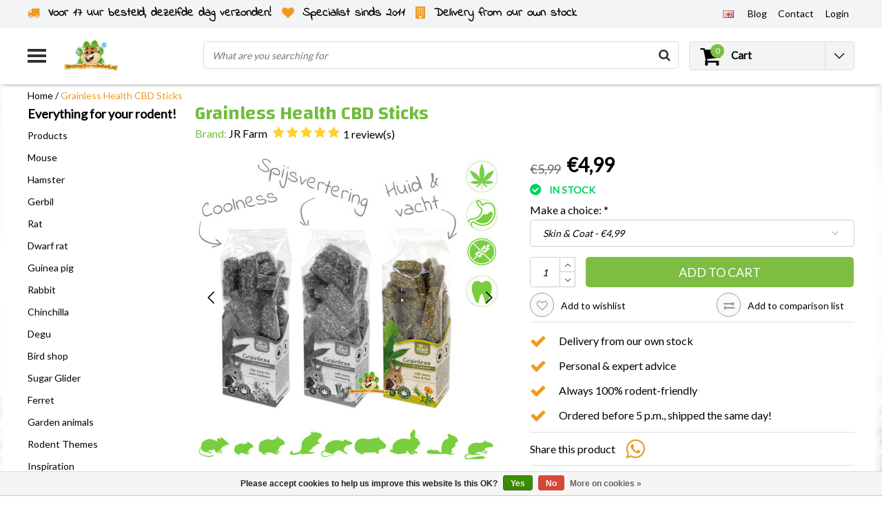

--- FILE ---
content_type: text/html;charset=utf-8
request_url: https://www.drdknaagdierwinkel.nl/en/grainless-health-cbd-sticks-for-skin-coat.html
body_size: 32490
content:
<!DOCTYPE html>
<html lang="en">
    <link rel="preload" href="https://cdn.webshopapp.com/shops/36856/themes/138479/assets/jquery-3-1-1-min.js?2026010813263720201120112825" as="script">
  <script type="text/javascript" src="https://cdn.webshopapp.com/shops/36856/themes/138479/assets/jquery-3-1-1-min.js?2026010813263720201120112825"></script>
    <link rel="preload" href="https://cdn.webshopapp.com/shops/36856/themes/138479/assets/owl-carousel-min.js?2026010813263720201120112825" as="script">
  <script type="text/javascript" src="https://cdn.webshopapp.com/shops/36856/themes/138479/assets/owl-carousel-min.js?2026010813263720201120112825"></script>
  <head>
    <!--
    InStijl Media Ultimate Theme
    Theme by InStijl Media
    https://www.instijlmedia.nl
    
    If you are interested in our special offers or some customizaton, please contact us at info@instijlmedia.nl.
    -->
    <meta charset="utf-8"/>
<!-- [START] 'blocks/head.rain' -->
<!--

  (c) 2008-2026 Lightspeed Netherlands B.V.
  http://www.lightspeedhq.com
  Generated: 21-01-2026 @ 08:38:52

-->
<link rel="canonical" href="https://www.drdknaagdierwinkel.nl/en/grainless-health-cbd-sticks-for-skin-coat.html"/>
<link rel="alternate" href="https://www.drdknaagdierwinkel.nl/en/index.rss" type="application/rss+xml" title="New products"/>
<link href="https://cdn.webshopapp.com/assets/cookielaw.css?2025-02-20" rel="stylesheet" type="text/css"/>
<meta name="robots" content="noodp,noydir"/>
<meta property="og:url" content="https://www.drdknaagdierwinkel.nl/en/grainless-health-cbd-sticks-for-skin-coat.html?source=facebook"/>
<meta property="og:site_name" content="DRD Knaagdierwinkel® Rodentshop"/>
<meta property="og:title" content="Grainless Health CBD Sticks"/>
<meta property="og:description" content="Grain-free snack sticks with CBD-containing hemp (0.5 mg CBD per stick) from our own cultivation and selected medicinal herbs, support the skin structure and en"/>
<meta property="og:image" content="https://cdn.webshopapp.com/shops/36856/files/441555714/jr-farm-grainless-health-cbd-sticks.jpg"/>
<script src="https://app.dmws.plus/shop-assets/36856/dmws-plus-loader.js?id=22cebb2906af3ec0d4ae9448a4ed498d"></script>
<script>
//update head
</script>
<!--[if lt IE 9]>
<script src="https://cdn.webshopapp.com/assets/html5shiv.js?2025-02-20"></script>
<![endif]-->
<!-- [END] 'blocks/head.rain' -->
        <title>Grainless Health CBD Sticks | DRD Knaagdierwinkel® Rodentshop</title>
    <meta name="description" content="Grain-free snack sticks with CBD-containing hemp (0.5 mg CBD per stick) from our own cultivation and selected medicinal herbs, support the skin structure and en" />
    <meta name="keywords" content="Grainless Health CBD Sticks" />
    <meta http-equiv="X-UA-Compatible" content="IE=Edge">
    <meta name="viewport" content="width=device-width">
    <meta name="apple-mobile-web-app-capable" content="yes">
    <meta name="apple-mobile-web-app-status-bar-style" content="black">
    <meta property="fb:app_id" content="966242223397117"/>
        	<link rel="preload" href="https://cdn.webshopapp.com/shops/36856/files/441555714/450x450x2/jr-farm-grainless-health-cbd-sticks.jpg" as="image">
  
<link rel="shortcut icon" href="https://cdn.webshopapp.com/shops/36856/themes/138479/v/1627305/assets/favicon.ico?20221204142204" type="image/x-icon" />

<link rel="preconnect" href="https://fonts.googleapis.com">
<link rel="preconnect" href="https://fonts.gstatic.com" crossorigin>
<link href='//fonts.googleapis.com/css?family=Lato:400,300,600|Changa:400,300,600' rel='preload' as="style">
<link href='//fonts.googleapis.com/css?family=Lato:400,300,600|Changa:400,300,600' rel='stylesheet' type='text/css'>

<link rel="preload" href="https://cdn.webshopapp.com/shops/36856/themes/138479/assets/stylesheet.css?2026010813263720201120112825" as="style" />
<link rel="stylesheet" type="text/css" href="https://cdn.webshopapp.com/shops/36856/themes/138479/assets/stylesheet.css?2026010813263720201120112825" />
<link rel="preload" href="https://cdn.webshopapp.com/shops/36856/themes/138479/assets/productpage.css?2026010813263720201120112825" as="style">
<link rel="stylesheet" type="text/css" href="https://cdn.webshopapp.com/shops/36856/themes/138479/assets/productpage.css?2026010813263720201120112825" />
<link rel="preload" href="https://cdn.webshopapp.com/shops/36856/themes/138479/assets/settings.css?2026010813263720201120112825" as="style">
<link rel="stylesheet" type="text/css" href="https://cdn.webshopapp.com/shops/36856/themes/138479/assets/settings.css?2026010813263720201120112825" />
<link rel="preload" href="https://cdn.webshopapp.com/shops/36856/themes/138479/assets/custom.css?2026010813263720201120112825" as="style"/>
<link rel="stylesheet" type="text/css" href="https://cdn.webshopapp.com/shops/36856/themes/138479/assets/custom.css?2026010813263720201120112825" />

<link rel="preload" href="https://cdn.webshopapp.com/shops/36856/themes/138479/assets/responsive.css?2026010813263720201120112825" as="style" />
<link rel="stylesheet" href="https://cdn.webshopapp.com/shops/36856/themes/138479/assets/responsive.css?2026010813263720201120112825" />

<script type="text/javascript">
  var template = 'pages/product.rain';
  var searchUrl = "https://www.drdknaagdierwinkel.nl/en/search/";
  var searchBar = 'live';
</script>    <script>var ism_blog = '0';</script>    <div id="fb-root"></div>
<script>(function(d, s, id) {
  var js, fjs = d.getElementsByTagName(s)[0];
  if (d.getElementById(id)) return;
  js = d.createElement(s); js.id = id;
  js.src = 'https://connect.facebook.net/nl_NL/sdk.js#xfbml=1&version=v3.0';
  fjs.parentNode.insertBefore(js, fjs);
}(document, 'script', 'facebook-jssdk'));</script>
    

<script>(function(w,d,s,r,n){w.TrustpilotObject=n;w[n]=w[n]||function(){(w[n].q=w[n].q||[]).push(arguments)}; a=d.createElement(s);a.async=1;a.src=r;a.type='text/java'+s;f=d.getElementsByTagName(s)[0]; f.parentNode.insertBefore(a,f)})(window,document,'script', 'https://invitejs.trustpilot.com/tp.min.js', 'tp'); tp('register', 'pf09JftSIbwPgfQy' );</script>
   </head>
  <body class="body osx webkit">
        <div id="wrapper" class="wrapper">  
            <div id="resMenu">
  
  <div class="menu-text">
    <strong>Menu</strong>
  </div>
  
  <div id="resNavCloser">
    <span class="pe-7s-close"></span>
  </div>
  
  <div class="clear"></div>
  
  <div id="resNav">
    <div class="search-mobile-bar"></div>
    <ul>
      <li class="item">
        <a href="https://www.drdknaagdierwinkel.nl/en/catalog/" title="catalog">
          All categories
        </a>
      </li>
            <li class="item">
        <a href="https://www.drdknaagdierwinkel.nl/en/products/" title="Products">Products</a>
                <span class="pe-7s-angle-down"></span>
        <ul>
                    <li class="item">
            <a href="https://www.drdknaagdierwinkel.nl/en/products/cage-equipment/" title="Cage Equipment">Cage Equipment</a>
                        <span class="pe-7s-angle-down"></span>
            <ul>
                            <li class="item">
                <a href="https://www.drdknaagdierwinkel.nl/en/products/cage-equipment/houses-12756841/" title="Houses">Houses</a>
              </li>
                            <li class="item">
                <a href="https://www.drdknaagdierwinkel.nl/en/products/cage-equipment/running-wheels/" title="Running wheels">Running wheels</a>
              </li>
                            <li class="item">
                <a href="https://www.drdknaagdierwinkel.nl/en/products/cage-equipment/hammocks/" title="Hammocks">Hammocks</a>
              </li>
                            <li class="item">
                <a href="https://www.drdknaagdierwinkel.nl/en/products/cage-equipment/sandboxes-for-rodents/" title="Sandboxes for rodents">Sandboxes for rodents</a>
              </li>
                            <li class="item">
                <a href="https://www.drdknaagdierwinkel.nl/en/products/cage-equipment/platforms-ladders/" title="Platforms &amp; Ladders">Platforms &amp; Ladders</a>
              </li>
                            <li class="item">
                <a href="https://www.drdknaagdierwinkel.nl/en/products/cage-equipment/pipes-tunnels/" title="Pipes &amp; Tunnels">Pipes &amp; Tunnels</a>
              </li>
                            <li class="item">
                <a href="https://www.drdknaagdierwinkel.nl/en/products/cage-equipment/feeding-bowls/" title="Feeding bowls">Feeding bowls</a>
              </li>
                            <li class="item">
                <a href="https://www.drdknaagdierwinkel.nl/en/products/cage-equipment/drinking-bottles-water-bowls/" title="Drinking bottles &amp; water bowls">Drinking bottles &amp; water bowls</a>
              </li>
                            <li class="item">
                <a href="https://www.drdknaagdierwinkel.nl/en/products/cage-equipment/toilets/" title="Toilets">Toilets</a>
              </li>
                          </ul>
                      </li>
                    <li class="item">
            <a href="https://www.drdknaagdierwinkel.nl/en/products/natural-rodent-furnishings/" title="Natural Rodent Furnishings">Natural Rodent Furnishings</a>
                        <span class="pe-7s-angle-down"></span>
            <ul>
                            <li class="item">
                <a href="https://www.drdknaagdierwinkel.nl/en/products/natural-rodent-furnishings/natural-design/" title="Natural design">Natural design</a>
              </li>
                            <li class="item">
                <a href="https://www.drdknaagdierwinkel.nl/en/products/natural-rodent-furnishings/cork-and-bamboo/" title="Cork and Bamboo">Cork and Bamboo</a>
              </li>
                            <li class="item">
                <a href="https://www.drdknaagdierwinkel.nl/en/products/natural-rodent-furnishings/hazelnut-birch-and-beech/" title="Hazelnut, Birch and Beech">Hazelnut, Birch and Beech</a>
              </li>
                            <li class="item">
                <a href="https://www.drdknaagdierwinkel.nl/en/products/natural-rodent-furnishings/mahogany-and-alder/" title="Mahogany and Alder">Mahogany and Alder</a>
              </li>
                            <li class="item">
                <a href="https://www.drdknaagdierwinkel.nl/en/products/natural-rodent-furnishings/willow/" title="Willow">Willow</a>
              </li>
                            <li class="item">
                <a href="https://www.drdknaagdierwinkel.nl/en/products/natural-rodent-furnishings/bark-wood/" title="Bark wood">Bark wood</a>
              </li>
                          </ul>
                      </li>
                    <li class="item">
            <a href="https://www.drdknaagdierwinkel.nl/en/products/rodent-plants/" title="Rodent Plants">Rodent Plants</a>
                        <span class="pe-7s-angle-down"></span>
            <ul>
                            <li class="item">
                <a href="https://www.drdknaagdierwinkel.nl/en/products/rodent-plants/dried-plants/" title="Dried Plants">Dried Plants</a>
              </li>
                            <li class="item">
                <a href="https://www.drdknaagdierwinkel.nl/en/products/rodent-plants/fresh-rodent-plants/" title="Fresh Rodent Plants">Fresh Rodent Plants</a>
              </li>
                            <li class="item">
                <a href="https://www.drdknaagdierwinkel.nl/en/products/rodent-plants/artificial-plants/" title="Artificial plants">Artificial plants</a>
              </li>
                          </ul>
                      </li>
                    <li class="item">
            <a href="https://www.drdknaagdierwinkel.nl/en/products/power-supply/" title="Power supply">Power supply</a>
                        <span class="pe-7s-angle-down"></span>
            <ul>
                            <li class="item">
                <a href="https://www.drdknaagdierwinkel.nl/en/products/power-supply/feed/" title="Feed">Feed</a>
              </li>
                            <li class="item">
                <a href="https://www.drdknaagdierwinkel.nl/en/products/power-supply/natural-pellet-free-food/" title="Natural Pellet-Free Food">Natural Pellet-Free Food</a>
              </li>
                            <li class="item">
                <a href="https://www.drdknaagdierwinkel.nl/en/products/power-supply/all-in-one-chunk-and-pellet-food/" title="All-in-one Chunk and Pellet Food">All-in-one Chunk and Pellet Food</a>
              </li>
                            <li class="item">
                <a href="https://www.drdknaagdierwinkel.nl/en/products/power-supply/grain-free-food/" title="Grain-free food">Grain-free food</a>
              </li>
                            <li class="item">
                <a href="https://www.drdknaagdierwinkel.nl/en/products/power-supply/junior-rodent-food/" title="Junior Rodent Food">Junior Rodent Food</a>
              </li>
                            <li class="item">
                <a href="https://www.drdknaagdierwinkel.nl/en/products/power-supply/special-diets-force-feeding/" title="Special diets &amp; force-feeding">Special diets &amp; force-feeding</a>
              </li>
                          </ul>
                      </li>
                    <li class="item">
            <a href="https://www.drdknaagdierwinkel.nl/en/products/rodent-and-rabbit-herbs/" title="Rodent and Rabbit Herbs">Rodent and Rabbit Herbs</a>
                        <span class="pe-7s-angle-down"></span>
            <ul>
                            <li class="item">
                <a href="https://www.drdknaagdierwinkel.nl/en/products/rodent-and-rabbit-herbs/rodent-herb-mixes/" title="Rodent Herb Mixes">Rodent Herb Mixes</a>
              </li>
                            <li class="item">
                <a href="https://www.drdknaagdierwinkel.nl/en/products/rodent-and-rabbit-herbs/dried-flowers/" title="Dried Flowers">Dried Flowers</a>
              </li>
                            <li class="item">
                <a href="https://www.drdknaagdierwinkel.nl/en/products/rodent-and-rabbit-herbs/dried-leaves/" title="Dried Leaves">Dried Leaves</a>
              </li>
                            <li class="item">
                <a href="https://www.drdknaagdierwinkel.nl/en/products/rodent-and-rabbit-herbs/dried-branches-and-stems/" title="Dried Branches and Stems">Dried Branches and Stems</a>
              </li>
                            <li class="item">
                <a href="https://www.drdknaagdierwinkel.nl/en/products/rodent-and-rabbit-herbs/dried-herb-roots/" title="Dried Herb Roots">Dried Herb Roots</a>
              </li>
                            <li class="item">
                <a href="https://www.drdknaagdierwinkel.nl/en/products/rodent-and-rabbit-herbs/herb-pellets/" title="Herb Pellets">Herb Pellets</a>
              </li>
                          </ul>
                      </li>
                    <li class="item">
            <a href="https://www.drdknaagdierwinkel.nl/en/products/rodent-material/" title="Rodent material">Rodent material</a>
                      </li>
                    <li class="item">
            <a href="https://www.drdknaagdierwinkel.nl/en/products/snacks/" title="Snacks">Snacks</a>
                        <span class="pe-7s-angle-down"></span>
            <ul>
                            <li class="item">
                <a href="https://www.drdknaagdierwinkel.nl/en/products/snacks/sweets-cookies/" title="Sweets &amp; Cookies">Sweets &amp; Cookies</a>
              </li>
                            <li class="item">
                <a href="https://www.drdknaagdierwinkel.nl/en/products/snacks/interactive-snacks/" title="Interactive Snacks">Interactive Snacks</a>
              </li>
                            <li class="item">
                <a href="https://www.drdknaagdierwinkel.nl/en/products/snacks/grain-free-snacks/" title="Grain-free Snacks">Grain-free Snacks</a>
              </li>
                            <li class="item">
                <a href="https://www.drdknaagdierwinkel.nl/en/products/snacks/herbal-snacks/" title="Herbal Snacks">Herbal Snacks</a>
              </li>
                            <li class="item">
                <a href="https://www.drdknaagdierwinkel.nl/en/products/snacks/dried-vegetables/" title="Dried Vegetables">Dried Vegetables</a>
              </li>
                            <li class="item">
                <a href="https://www.drdknaagdierwinkel.nl/en/products/snacks/dried-fruit/" title="Dried Fruit">Dried Fruit</a>
              </li>
                            <li class="item">
                <a href="https://www.drdknaagdierwinkel.nl/en/products/snacks/nuts/" title="Nuts">Nuts</a>
              </li>
                            <li class="item">
                <a href="https://www.drdknaagdierwinkel.nl/en/products/snacks/snack-sticks/" title="Snack Sticks">Snack Sticks</a>
              </li>
                            <li class="item">
                <a href="https://www.drdknaagdierwinkel.nl/en/products/snacks/seeds-nuts/" title="Seeds &amp; Nuts">Seeds &amp; Nuts</a>
              </li>
                            <li class="item">
                <a href="https://www.drdknaagdierwinkel.nl/en/products/snacks/animal-proteins/" title="Animal Proteins">Animal Proteins</a>
              </li>
                            <li class="item">
                <a href="https://www.drdknaagdierwinkel.nl/en/products/snacks/special-snacks/" title="Special Snacks">Special Snacks</a>
              </li>
                          </ul>
                      </li>
                    <li class="item">
            <a href="https://www.drdknaagdierwinkel.nl/en/products/hay-and-ruiven/" title="Hay and Ruiven">Hay and Ruiven</a>
                        <span class="pe-7s-angle-down"></span>
            <ul>
                            <li class="item">
                <a href="https://www.drdknaagdierwinkel.nl/en/products/hay-and-ruiven/hay/" title="Hay">Hay</a>
              </li>
                            <li class="item">
                <a href="https://www.drdknaagdierwinkel.nl/en/products/hay-and-ruiven/timothy-hooi/" title="Timothy Hooi">Timothy Hooi</a>
              </li>
                            <li class="item">
                <a href="https://www.drdknaagdierwinkel.nl/en/products/hay-and-ruiven/mountain-meadow-hay/" title="Mountain meadow hay">Mountain meadow hay</a>
              </li>
                            <li class="item">
                <a href="https://www.drdknaagdierwinkel.nl/en/products/hay-and-ruiven/herbal-hay/" title="Herbal hay">Herbal hay</a>
              </li>
                            <li class="item">
                <a href="https://www.drdknaagdierwinkel.nl/en/products/hay-and-ruiven/meadow-hay/" title="Meadow hay">Meadow hay</a>
              </li>
                            <li class="item">
                <a href="https://www.drdknaagdierwinkel.nl/en/products/hay-and-ruiven/fresh-grass-hay/" title="Fresh grass hay">Fresh grass hay</a>
              </li>
                            <li class="item">
                <a href="https://www.drdknaagdierwinkel.nl/en/products/hay-and-ruiven/hay-bales-and-chunks/" title="Hay bales and chunks">Hay bales and chunks</a>
              </li>
                            <li class="item">
                <a href="https://www.drdknaagdierwinkel.nl/en/products/hay-and-ruiven/hay-racks/" title="Hay racks">Hay racks</a>
              </li>
                            <li class="item">
                <a href="https://www.drdknaagdierwinkel.nl/en/products/hay-and-ruiven/hay-bags/" title="Hay bags">Hay bags</a>
              </li>
                          </ul>
                      </li>
                    <li class="item">
            <a href="https://www.drdknaagdierwinkel.nl/en/products/play-forage/" title="Play &amp; Forage">Play &amp; Forage</a>
                        <span class="pe-7s-angle-down"></span>
            <ul>
                            <li class="item">
                <a href="https://www.drdknaagdierwinkel.nl/en/products/play-forage/training-foraging/" title="Training &amp; Foraging">Training &amp; Foraging</a>
              </li>
                            <li class="item">
                <a href="https://www.drdknaagdierwinkel.nl/en/products/play-forage/hanging-toys/" title="Hanging Toys">Hanging Toys</a>
              </li>
                            <li class="item">
                <a href="https://www.drdknaagdierwinkel.nl/en/products/play-forage/demolition-toys/" title="Demolition Toys">Demolition Toys</a>
              </li>
                            <li class="item">
                <a href="https://www.drdknaagdierwinkel.nl/en/products/play-forage/balls-and-rollers/" title="Balls and Rollers">Balls and Rollers</a>
              </li>
                          </ul>
                      </li>
                    <li class="item">
            <a href="https://www.drdknaagdierwinkel.nl/en/products/ground-cover-nesting-material/" title="Ground cover &amp; nesting material">Ground cover &amp; nesting material</a>
                        <span class="pe-7s-angle-down"></span>
            <ul>
                            <li class="item">
                <a href="https://www.drdknaagdierwinkel.nl/en/products/ground-cover-nesting-material/ground-cover/" title="Ground cover">Ground cover</a>
              </li>
                            <li class="item">
                <a href="https://www.drdknaagdierwinkel.nl/en/products/ground-cover-nesting-material/cotton/" title="Cotton">Cotton</a>
              </li>
                            <li class="item">
                <a href="https://www.drdknaagdierwinkel.nl/en/products/ground-cover-nesting-material/paper-and-cardboard/" title="Paper and Cardboard">Paper and Cardboard</a>
              </li>
                            <li class="item">
                <a href="https://www.drdknaagdierwinkel.nl/en/products/ground-cover-nesting-material/hemp/" title="Hemp">Hemp</a>
              </li>
                            <li class="item">
                <a href="https://www.drdknaagdierwinkel.nl/en/products/ground-cover-nesting-material/wood/" title="Wood">Wood</a>
              </li>
                            <li class="item">
                <a href="https://www.drdknaagdierwinkel.nl/en/products/ground-cover-nesting-material/flax/" title="Flax">Flax</a>
              </li>
                            <li class="item">
                <a href="https://www.drdknaagdierwinkel.nl/en/products/ground-cover-nesting-material/sand/" title="Sand">Sand</a>
              </li>
                            <li class="item">
                <a href="https://www.drdknaagdierwinkel.nl/en/products/ground-cover-nesting-material/nesting-material/" title="Nesting material">Nesting material</a>
              </li>
                            <li class="item">
                <a href="https://www.drdknaagdierwinkel.nl/en/products/ground-cover-nesting-material/mats-and-puddle-mats/" title="Mats and Puddle Mats">Mats and Puddle Mats</a>
              </li>
                            <li class="item">
                <a href="https://www.drdknaagdierwinkel.nl/en/products/ground-cover-nesting-material/straw/" title="Straw">Straw</a>
              </li>
                          </ul>
                      </li>
                    <li class="item">
            <a href="https://www.drdknaagdierwinkel.nl/en/products/rodent-cages/" title="Rodent Cages">Rodent Cages</a>
                        <span class="pe-7s-angle-down"></span>
            <ul>
                            <li class="item">
                <a href="https://www.drdknaagdierwinkel.nl/en/products/rodent-cages/terrarium/" title="Terrarium">Terrarium</a>
              </li>
                            <li class="item">
                <a href="https://www.drdknaagdierwinkel.nl/en/products/rodent-cages/c-c-wire-cube-cages/" title="C&amp;C® Wire Cube Cages">C&amp;C® Wire Cube Cages</a>
              </li>
                            <li class="item">
                <a href="https://www.drdknaagdierwinkel.nl/en/products/rodent-cages/cages/" title="Cages">Cages</a>
              </li>
                            <li class="item">
                <a href="https://www.drdknaagdierwinkel.nl/en/products/rodent-cages/wooden-rodent-cages/" title="Wooden Rodent Cages">Wooden Rodent Cages</a>
              </li>
                          </ul>
                      </li>
                    <li class="item">
            <a href="https://www.drdknaagdierwinkel.nl/en/products/health-care/" title="Health &amp; Care">Health &amp; Care</a>
                        <span class="pe-7s-angle-down"></span>
            <ul>
                            <li class="item">
                <a href="https://www.drdknaagdierwinkel.nl/en/products/health-care/health/" title="Health">Health</a>
              </li>
                            <li class="item">
                <a href="https://www.drdknaagdierwinkel.nl/en/products/health-care/skin-and-coat-care/" title="Skin and Coat Care">Skin and Coat Care</a>
              </li>
                            <li class="item">
                <a href="https://www.drdknaagdierwinkel.nl/en/products/health-care/parasites-and-pests/" title="Parasites and Pests">Parasites and Pests</a>
              </li>
                            <li class="item">
                <a href="https://www.drdknaagdierwinkel.nl/en/products/health-care/vitamins-and-supplements/" title="Vitamins and supplements">Vitamins and supplements</a>
              </li>
                            <li class="item">
                <a href="https://www.drdknaagdierwinkel.nl/en/products/health-care/nail-care/" title="Nail care ">Nail care </a>
              </li>
                            <li class="item">
                <a href="https://www.drdknaagdierwinkel.nl/en/products/health-care/hygienically-clean/" title="Hygienically Clean">Hygienically Clean</a>
              </li>
                          </ul>
                      </li>
                    <li class="item">
            <a href="https://www.drdknaagdierwinkel.nl/en/products/outside/" title="Outside">Outside</a>
                        <span class="pe-7s-angle-down"></span>
            <ul>
                            <li class="item">
                <a href="https://www.drdknaagdierwinkel.nl/en/products/outside/transport-boxes/" title="Transport boxes">Transport boxes</a>
              </li>
                            <li class="item">
                <a href="https://www.drdknaagdierwinkel.nl/en/products/outside/running/" title="Running">Running</a>
              </li>
                          </ul>
                      </li>
                    <li class="item">
            <a href="https://www.drdknaagdierwinkel.nl/en/products/100-gnawing-proof-for-rodents/" title="100% gnawing-proof for rodents">100% gnawing-proof for rodents</a>
                      </li>
                    <li class="item">
            <a href="https://www.drdknaagdierwinkel.nl/en/products/diy/" title="DIY">DIY</a>
                      </li>
                    <li class="item">
            <a href="https://www.drdknaagdierwinkel.nl/en/products/winter-products/" title="Winter products">Winter products</a>
                      </li>
                    <li class="item">
            <a href="https://www.drdknaagdierwinkel.nl/en/products/summer-products-cooling/" title="Summer Products &amp; Cooling">Summer Products &amp; Cooling</a>
                      </li>
                    <li class="item">
            <a href="https://www.drdknaagdierwinkel.nl/en/products/packages/" title="Packages">Packages</a>
                      </li>
                    <li class="item">
            <a href="https://www.drdknaagdierwinkel.nl/en/products/gifts/" title="Gifts">Gifts</a>
                        <span class="pe-7s-angle-down"></span>
            <ul>
                            <li class="item">
                <a href="https://www.drdknaagdierwinkel.nl/en/products/gifts/calendars/" title="Calendars">Calendars</a>
              </li>
                            <li class="item">
                <a href="https://www.drdknaagdierwinkel.nl/en/products/gifts/guard-boards/" title="Guard boards">Guard boards</a>
              </li>
                            <li class="item">
                <a href="https://www.drdknaagdierwinkel.nl/en/products/gifts/clothing-accessories/" title="Clothing &amp; Accessories">Clothing &amp; Accessories</a>
              </li>
                            <li class="item">
                <a href="https://www.drdknaagdierwinkel.nl/en/products/gifts/christmas-gifts/" title="Christmas Gifts">Christmas Gifts</a>
              </li>
                          </ul>
                      </li>
                    <li class="item">
            <a href="https://www.drdknaagdierwinkel.nl/en/products/outlet/" title="Outlet">Outlet</a>
                      </li>
                    <li class="item">
            <a href="https://www.drdknaagdierwinkel.nl/en/products/free/" title="Free">Free</a>
                      </li>
                  </ul>
              </li>
            <li class="item">
        <a href="https://www.drdknaagdierwinkel.nl/en/mouse/" title="Mouse">Mouse</a>
                <span class="pe-7s-angle-down"></span>
        <ul>
                    <li class="item">
            <a href="https://www.drdknaagdierwinkel.nl/en/mouse/mice-ground-covering/" title="Mice Ground Covering">Mice Ground Covering</a>
                      </li>
                    <li class="item">
            <a href="https://www.drdknaagdierwinkel.nl/en/mouse/mouse-houses/" title="Mouse Houses">Mouse Houses</a>
                      </li>
                    <li class="item">
            <a href="https://www.drdknaagdierwinkel.nl/en/mouse/mouse-food/" title="Mouse food">Mouse food</a>
                      </li>
                    <li class="item">
            <a href="https://www.drdknaagdierwinkel.nl/en/mouse/mouse-running-wheels/" title="Mouse Running Wheels">Mouse Running Wheels</a>
                      </li>
                    <li class="item">
            <a href="https://www.drdknaagdierwinkel.nl/en/mouse/mice-playing-foraging/" title="Mice Playing &amp; Foraging">Mice Playing &amp; Foraging</a>
                      </li>
                    <li class="item">
            <a href="https://www.drdknaagdierwinkel.nl/en/mouse/mouse-hammocks/" title="Mouse Hammocks">Mouse Hammocks</a>
                      </li>
                    <li class="item">
            <a href="https://www.drdknaagdierwinkel.nl/en/mouse/mouse-tunnels/" title="Mouse Tunnels">Mouse Tunnels</a>
                      </li>
                    <li class="item">
            <a href="https://www.drdknaagdierwinkel.nl/en/mouse/mouse-platforms-ladders/" title="Mouse Platforms &amp; Ladders">Mouse Platforms &amp; Ladders</a>
                      </li>
                    <li class="item">
            <a href="https://www.drdknaagdierwinkel.nl/en/mouse/mouse-feeders/" title="Mouse Feeders">Mouse Feeders</a>
                      </li>
                    <li class="item">
            <a href="https://www.drdknaagdierwinkel.nl/en/mouse/mouse-drinking-bottles-water-bowls/" title="Mouse Drinking Bottles &amp; Water Bowls">Mouse Drinking Bottles &amp; Water Bowls</a>
                      </li>
                    <li class="item">
            <a href="https://www.drdknaagdierwinkel.nl/en/mouse/mouse-cage-accessories/" title="Mouse Cage Accessories">Mouse Cage Accessories</a>
                      </li>
                    <li class="item">
            <a href="https://www.drdknaagdierwinkel.nl/en/mouse/mice-nesting-material/" title="Mice Nesting Material ">Mice Nesting Material </a>
                      </li>
                    <li class="item">
            <a href="https://www.drdknaagdierwinkel.nl/en/mouse/mouse-snacks/" title="Mouse Snacks">Mouse Snacks</a>
                      </li>
                    <li class="item">
            <a href="https://www.drdknaagdierwinkel.nl/en/mouse/dried-fruit-and-vegetable-mouse/" title="Dried Fruit and Vegetable Mouse">Dried Fruit and Vegetable Mouse</a>
                      </li>
                    <li class="item">
            <a href="https://www.drdknaagdierwinkel.nl/en/mouse/mouse-hay-herbs-and-seeds/" title="Mouse Hay, Herbs and Seeds">Mouse Hay, Herbs and Seeds</a>
                      </li>
                    <li class="item">
            <a href="https://www.drdknaagdierwinkel.nl/en/mouse/mice-gnawing-material/" title="Mice Gnawing Material">Mice Gnawing Material</a>
                      </li>
                    <li class="item">
            <a href="https://www.drdknaagdierwinkel.nl/en/mouse/mice-health/" title="Mice Health">Mice Health</a>
                      </li>
                    <li class="item">
            <a href="https://www.drdknaagdierwinkel.nl/en/mouse/mouse-care/" title="Mouse Care">Mouse Care</a>
                      </li>
                    <li class="item">
            <a href="https://www.drdknaagdierwinkel.nl/en/mouse/mouse-transport-boxes/" title="Mouse Transport Boxes">Mouse Transport Boxes</a>
                      </li>
                    <li class="item">
            <a href="https://www.drdknaagdierwinkel.nl/en/mouse/mouse-cages/" title="Mouse cages">Mouse cages</a>
                      </li>
                    <li class="item">
            <a href="https://www.drdknaagdierwinkel.nl/en/mouse/mouse-packages/" title="Mouse Packages">Mouse Packages</a>
                      </li>
                    <li class="item">
            <a href="https://www.drdknaagdierwinkel.nl/en/mouse/mice-winter-products/" title="Mice Winter Products">Mice Winter Products</a>
                      </li>
                    <li class="item">
            <a href="https://www.drdknaagdierwinkel.nl/en/mouse/mice-information/" title="Mice Information">Mice Information</a>
                        <span class="pe-7s-angle-down"></span>
            <ul>
                            <li class="item">
                <a href="https://www.drdknaagdierwinkel.nl/en/mouse/mice-information/color-mouse-information/" title="Color mouse information">Color mouse information</a>
              </li>
                            <li class="item">
                <a href="https://www.drdknaagdierwinkel.nl/en/mouse/mice-information/african-harvest-mouse-information/" title="African Harvest Mouse Information">African Harvest Mouse Information</a>
              </li>
                            <li class="item">
                <a href="https://www.drdknaagdierwinkel.nl/en/mouse/mice-information/dormouse-information/" title="Dormouse information">Dormouse information</a>
              </li>
                            <li class="item">
                <a href="https://www.drdknaagdierwinkel.nl/en/mouse/mice-information/spiny-mouse-information/" title="Spiny mouse information">Spiny mouse information</a>
              </li>
                            <li class="item">
                <a href="https://www.drdknaagdierwinkel.nl/en/mouse/mice-information/vole-information/" title="Vole Information">Vole Information</a>
              </li>
                            <li class="item">
                <a href="https://www.drdknaagdierwinkel.nl/en/mouse/mice-information/dwarf-mouse-as-a-pet/" title="Dwarf mouse as a pet">Dwarf mouse as a pet</a>
              </li>
                          </ul>
                      </li>
                  </ul>
              </li>
            <li class="item">
        <a href="https://www.drdknaagdierwinkel.nl/en/hamster/" title="Hamster">Hamster</a>
                <span class="pe-7s-angle-down"></span>
        <ul>
                    <li class="item">
            <a href="https://www.drdknaagdierwinkel.nl/en/hamster/hamsterscaping/" title="Hamsterscaping">Hamsterscaping</a>
                        <span class="pe-7s-angle-down"></span>
            <ul>
                            <li class="item">
                <a href="https://www.drdknaagdierwinkel.nl/en/hamster/hamsterscaping/moss-for-hamster-scaping/" title="Moss for hamster scaping">Moss for hamster scaping</a>
              </li>
                          </ul>
                      </li>
                    <li class="item">
            <a href="https://www.drdknaagdierwinkel.nl/en/hamster/hamster-bedding/" title="Hamster Bedding">Hamster Bedding</a>
                      </li>
                    <li class="item">
            <a href="https://www.drdknaagdierwinkel.nl/en/hamster/hamster-houses/" title="Hamster houses">Hamster houses</a>
                        <span class="pe-7s-angle-down"></span>
            <ul>
                            <li class="item">
                <a href="https://www.drdknaagdierwinkel.nl/en/hamster/hamster-houses/syrian-hamster-houses/" title="Syrian Hamster Houses">Syrian Hamster Houses</a>
              </li>
                            <li class="item">
                <a href="https://www.drdknaagdierwinkel.nl/en/hamster/hamster-houses/houses-for-dwarf-hamsters/" title="Houses for Dwarf Hamsters">Houses for Dwarf Hamsters</a>
              </li>
                          </ul>
                      </li>
                    <li class="item">
            <a href="https://www.drdknaagdierwinkel.nl/en/hamster/hamster-nesting-material/" title="Hamster Nesting Material">Hamster Nesting Material</a>
                      </li>
                    <li class="item">
            <a href="https://www.drdknaagdierwinkel.nl/en/hamster/hamster-food/" title="Hamster food">Hamster food</a>
                      </li>
                    <li class="item">
            <a href="https://www.drdknaagdierwinkel.nl/en/hamster/hamster-snacks/" title="Hamster Snacks">Hamster Snacks</a>
                      </li>
                    <li class="item">
            <a href="https://www.drdknaagdierwinkel.nl/en/hamster/fresh-hamster-plants/" title="Fresh Hamster Plants">Fresh Hamster Plants</a>
                      </li>
                    <li class="item">
            <a href="https://www.drdknaagdierwinkel.nl/en/hamster/hamster-animal-proteins/" title="Hamster Animal Proteins">Hamster Animal Proteins</a>
                      </li>
                    <li class="item">
            <a href="https://www.drdknaagdierwinkel.nl/en/hamster/hamster-dried-fruit/" title="Hamster Dried Fruit">Hamster Dried Fruit</a>
                      </li>
                    <li class="item">
            <a href="https://www.drdknaagdierwinkel.nl/en/hamster/hamster-dried-vegetables/" title="Hamster Dried Vegetables">Hamster Dried Vegetables</a>
                      </li>
                    <li class="item">
            <a href="https://www.drdknaagdierwinkel.nl/en/hamster/hamster-gnawing-material/" title="Hamster Gnawing Material">Hamster Gnawing Material</a>
                      </li>
                    <li class="item">
            <a href="https://www.drdknaagdierwinkel.nl/en/hamster/hamster-running-wheels/" title="Hamster Running Wheels">Hamster Running Wheels</a>
                      </li>
                    <li class="item">
            <a href="https://www.drdknaagdierwinkel.nl/en/hamster/hamster-tunnels/" title="Hamster Tunnels">Hamster Tunnels</a>
                      </li>
                    <li class="item">
            <a href="https://www.drdknaagdierwinkel.nl/en/hamster/hamster-playing-foraging/" title="Hamster Playing &amp; Foraging">Hamster Playing &amp; Foraging</a>
                      </li>
                    <li class="item">
            <a href="https://www.drdknaagdierwinkel.nl/en/hamster/hamster-platforms-ladders/" title="Hamster Platforms &amp; Ladders">Hamster Platforms &amp; Ladders</a>
                      </li>
                    <li class="item">
            <a href="https://www.drdknaagdierwinkel.nl/en/hamster/hamster-food-bowl/" title="Hamster Food Bowl">Hamster Food Bowl</a>
                      </li>
                    <li class="item">
            <a href="https://www.drdknaagdierwinkel.nl/en/hamster/hamster-drinking-bottles-water-bowls/" title="Hamster Drinking Bottles &amp; Water Bowls">Hamster Drinking Bottles &amp; Water Bowls</a>
                      </li>
                    <li class="item">
            <a href="https://www.drdknaagdierwinkel.nl/en/hamster/hamster-sand-sand-bath/" title="Hamster Sand &amp; Sand Bath">Hamster Sand &amp; Sand Bath</a>
                      </li>
                    <li class="item">
            <a href="https://www.drdknaagdierwinkel.nl/en/hamster/hamster-summer-products/" title="Hamster Summer Products">Hamster Summer Products</a>
                      </li>
                    <li class="item">
            <a href="https://www.drdknaagdierwinkel.nl/en/hamster/hamster-care/" title="Hamster Care">Hamster Care</a>
                      </li>
                    <li class="item">
            <a href="https://www.drdknaagdierwinkel.nl/en/hamster/hamster-health/" title="Hamster Health">Hamster Health</a>
                      </li>
                    <li class="item">
            <a href="https://www.drdknaagdierwinkel.nl/en/hamster/hamster-cleaning-products/" title="Hamster Cleaning Products">Hamster Cleaning Products</a>
                      </li>
                    <li class="item">
            <a href="https://www.drdknaagdierwinkel.nl/en/hamster/hamster-herbs-and-seeds/" title="Hamster Herbs and Seeds">Hamster Herbs and Seeds</a>
                      </li>
                    <li class="item">
            <a href="https://www.drdknaagdierwinkel.nl/en/hamster/hamster-cages/" title="Hamster cages">Hamster cages</a>
                      </li>
                    <li class="item">
            <a href="https://www.drdknaagdierwinkel.nl/en/hamster/hamster-run/" title="Hamster Run">Hamster Run</a>
                      </li>
                    <li class="item">
            <a href="https://www.drdknaagdierwinkel.nl/en/hamster/hamster-transport-boxes/" title="Hamster Transport Boxes">Hamster Transport Boxes</a>
                      </li>
                    <li class="item">
            <a href="https://www.drdknaagdierwinkel.nl/en/hamster/hamster-cage-accessories/" title="Hamster Cage Accessories">Hamster Cage Accessories</a>
                      </li>
                    <li class="item">
            <a href="https://www.drdknaagdierwinkel.nl/en/hamster/hamster-packages/" title="Hamster Packages">Hamster Packages</a>
                      </li>
                    <li class="item">
            <a href="https://www.drdknaagdierwinkel.nl/en/hamster/hamster-information/" title="Hamster Information">Hamster Information</a>
                        <span class="pe-7s-angle-down"></span>
            <ul>
                            <li class="item">
                <a href="https://www.drdknaagdierwinkel.nl/en/hamster/hamster-information/roborovski-dwarf-hamster/" title="Roborovski Dwarf Hamster">Roborovski Dwarf Hamster</a>
              </li>
                            <li class="item">
                <a href="https://www.drdknaagdierwinkel.nl/en/hamster/hamster-information/russian-dwarf-hamster/" title="Russian Dwarf Hamster">Russian Dwarf Hamster</a>
              </li>
                            <li class="item">
                <a href="https://www.drdknaagdierwinkel.nl/en/hamster/hamster-information/campbells-dwarf-hamster/" title="Campbell&#039;s Dwarf Hamster">Campbell&#039;s Dwarf Hamster</a>
              </li>
                            <li class="item">
                <a href="https://www.drdknaagdierwinkel.nl/en/hamster/hamster-information/chinese-dwarf-hamster/" title="Chinese Dwarf Hamster">Chinese Dwarf Hamster</a>
              </li>
                            <li class="item">
                <a href="https://www.drdknaagdierwinkel.nl/en/hamster/hamster-information/difference-between-russian-dwarf-hamster-and-campb/" title="Difference between Russian dwarf hamster and Campbell&#039;s dwarf hamster">Difference between Russian dwarf hamster and Campbell&#039;s dwarf hamster</a>
              </li>
                            <li class="item">
                <a href="https://www.drdknaagdierwinkel.nl/en/hamster/hamster-information/difference-between-russian-dwarf-hamster-and-chine/" title="Difference between Russian dwarf hamster and Chinese dwarf hamster">Difference between Russian dwarf hamster and Chinese dwarf hamster</a>
              </li>
                            <li class="item">
                <a href="https://www.drdknaagdierwinkel.nl/en/hamster/hamster-information/hamster-golden-hamster/" title="Hamster (Golden hamster)">Hamster (Golden hamster)</a>
              </li>
                            <li class="item">
                <a href="https://www.drdknaagdierwinkel.nl/en/hamster/hamster-information/hamster-corn-wolf/" title="Hamster (Corn Wolf)">Hamster (Corn Wolf)</a>
              </li>
                            <li class="item">
                <a href="https://www.drdknaagdierwinkel.nl/en/hamster/hamster-information/hamster-cage-selection-guide/" title="Hamster cage selection guide">Hamster cage selection guide</a>
              </li>
                            <li class="item">
                <a href="https://www.drdknaagdierwinkel.nl/en/hamster/hamster-information/hamster-bedding-selection-guide/" title="Hamster bedding selection guide">Hamster bedding selection guide</a>
              </li>
                            <li class="item">
                <a href="https://www.drdknaagdierwinkel.nl/en/hamster/hamster-information/hamster-furnishing-selection-guide/" title="Hamster furnishing selection guide">Hamster furnishing selection guide</a>
              </li>
                            <li class="item">
                <a href="https://www.drdknaagdierwinkel.nl/en/hamster/hamster-information/hamster-exercise-wheel-selection-guide/" title="Hamster exercise wheel selection guide">Hamster exercise wheel selection guide</a>
              </li>
                            <li class="item">
                <a href="https://www.drdknaagdierwinkel.nl/en/hamster/hamster-information/hamster-food-selection-guide/" title="Hamster food selection guide">Hamster food selection guide</a>
              </li>
                            <li class="item">
                <a href="https://www.drdknaagdierwinkel.nl/en/hamster/hamster-information/dwarf-hamster-food-selection-guide/" title="Dwarf hamster food selection guide">Dwarf hamster food selection guide</a>
              </li>
                            <li class="item">
                <a href="https://www.drdknaagdierwinkel.nl/en/hamster/hamster-information/hamster-snack-selection-guide/" title="Hamster snack selection guide">Hamster snack selection guide</a>
              </li>
                            <li class="item">
                <a href="https://www.drdknaagdierwinkel.nl/en/hamster/hamster-information/animal-protein-selection-guide-hamster-dwarf-hamst/" title="Animal protein selection guide (hamster &amp; dwarf hamster)">Animal protein selection guide (hamster &amp; dwarf hamster)</a>
              </li>
                            <li class="item">
                <a href="https://www.drdknaagdierwinkel.nl/en/hamster/hamster-information/taming-a-hamster/" title="Taming a hamster">Taming a hamster</a>
              </li>
                            <li class="item">
                <a href="https://www.drdknaagdierwinkel.nl/en/hamster/hamster-information/hamster-sand-bath-selection-guide/" title="Hamster sand bath selection guide">Hamster sand bath selection guide</a>
              </li>
                            <li class="item">
                <a href="https://www.drdknaagdierwinkel.nl/en/hamster/hamster-information/prevent-hamster-biting/" title="Prevent hamster biting">Prevent hamster biting</a>
              </li>
                            <li class="item">
                <a href="https://www.drdknaagdierwinkel.nl/en/hamster/hamster-information/hamster-run-safe/" title="Hamster run safe">Hamster run safe</a>
              </li>
                            <li class="item">
                <a href="https://www.drdknaagdierwinkel.nl/en/hamster/hamster-information/cutting-hamster-nails/" title="Cutting hamster nails">Cutting hamster nails</a>
              </li>
                            <li class="item">
                <a href="https://www.drdknaagdierwinkel.nl/en/hamster/hamster-information/hamster-sleeping-waking-up/" title="Hamster sleeping &amp; waking up">Hamster sleeping &amp; waking up</a>
              </li>
                            <li class="item">
                <a href="https://www.drdknaagdierwinkel.nl/en/hamster/hamster-information/cleaning-a-hamster-cage/" title="Cleaning a hamster cage">Cleaning a hamster cage</a>
              </li>
                            <li class="item">
                <a href="https://www.drdknaagdierwinkel.nl/en/hamster/hamster-information/hamster-weight-condition/" title="Hamster weight &amp; condition">Hamster weight &amp; condition</a>
              </li>
                            <li class="item">
                <a href="https://www.drdknaagdierwinkel.nl/en/hamster/hamster-information/hamster-ball-good-idea-for-a-hamster/" title="Hamster Ball: Good Idea for a Hamster?">Hamster Ball: Good Idea for a Hamster?</a>
              </li>
                            <li class="item">
                <a href="https://www.drdknaagdierwinkel.nl/en/hamster/hamster-information/hamsterscaping-for-beginners/" title="Hamsterscaping for beginners">Hamsterscaping for beginners</a>
              </li>
                            <li class="item">
                <a href="https://www.drdknaagdierwinkel.nl/en/hamster/hamster-information/keeping-golden-hamsters-together/" title="Keeping golden hamsters together?">Keeping golden hamsters together?</a>
              </li>
                            <li class="item">
                <a href="https://www.drdknaagdierwinkel.nl/en/hamster/hamster-information/buying-a-golden-hamster/" title="Buying a golden hamster">Buying a golden hamster</a>
              </li>
                          </ul>
                      </li>
                  </ul>
              </li>
            <li class="item">
        <a href="https://www.drdknaagdierwinkel.nl/en/gerbil/" title="Gerbil">Gerbil</a>
                <span class="pe-7s-angle-down"></span>
        <ul>
                    <li class="item">
            <a href="https://www.drdknaagdierwinkel.nl/en/gerbil/gerbilscaping/" title="Gerbilscaping">Gerbilscaping</a>
                      </li>
                    <li class="item">
            <a href="https://www.drdknaagdierwinkel.nl/en/gerbil/gerbil-ground-covering/" title="Gerbil Ground Covering">Gerbil Ground Covering</a>
                      </li>
                    <li class="item">
            <a href="https://www.drdknaagdierwinkel.nl/en/gerbil/gerbil-food/" title="Gerbil food">Gerbil food</a>
                      </li>
                    <li class="item">
            <a href="https://www.drdknaagdierwinkel.nl/en/gerbil/gerbil-hay-herbs-and-seeds/" title="Gerbil Hay, Herbs and Seeds">Gerbil Hay, Herbs and Seeds</a>
                      </li>
                    <li class="item">
            <a href="https://www.drdknaagdierwinkel.nl/en/gerbil/fresh-gerbil-plants/" title="Fresh Gerbil Plants">Fresh Gerbil Plants</a>
                      </li>
                    <li class="item">
            <a href="https://www.drdknaagdierwinkel.nl/en/gerbil/gerbil-snacks/" title="Gerbil Snacks">Gerbil Snacks</a>
                      </li>
                    <li class="item">
            <a href="https://www.drdknaagdierwinkel.nl/en/gerbil/gerbil-houses/" title="Gerbil Houses">Gerbil Houses</a>
                      </li>
                    <li class="item">
            <a href="https://www.drdknaagdierwinkel.nl/en/gerbil/gerbil-tunnels/" title="Gerbil Tunnels">Gerbil Tunnels</a>
                      </li>
                    <li class="item">
            <a href="https://www.drdknaagdierwinkel.nl/en/gerbil/gerbil-sandbox/" title="Gerbil Sandbox">Gerbil Sandbox</a>
                      </li>
                    <li class="item">
            <a href="https://www.drdknaagdierwinkel.nl/en/gerbil/gerbil-gnawing-material/" title="Gerbil Gnawing Material">Gerbil Gnawing Material</a>
                      </li>
                    <li class="item">
            <a href="https://www.drdknaagdierwinkel.nl/en/gerbil/gerbil-wheels/" title="Gerbil Wheels">Gerbil Wheels</a>
                      </li>
                    <li class="item">
            <a href="https://www.drdknaagdierwinkel.nl/en/gerbil/gerbil-play-forage/" title="Gerbil Play &amp; Forage">Gerbil Play &amp; Forage</a>
                      </li>
                    <li class="item">
            <a href="https://www.drdknaagdierwinkel.nl/en/gerbil/gerbil-platforms-ladders/" title="Gerbil Platforms &amp; Ladders">Gerbil Platforms &amp; Ladders</a>
                      </li>
                    <li class="item">
            <a href="https://www.drdknaagdierwinkel.nl/en/gerbil/gerbil-nesting-material/" title="Gerbil Nesting Material">Gerbil Nesting Material</a>
                      </li>
                    <li class="item">
            <a href="https://www.drdknaagdierwinkel.nl/en/gerbil/gerbil-food-bowls/" title="Gerbil Food Bowls">Gerbil Food Bowls</a>
                      </li>
                    <li class="item">
            <a href="https://www.drdknaagdierwinkel.nl/en/gerbil/gerbil-drinking-bottles-water-bowls/" title="Gerbil Drinking Bottles &amp; Water Bowls">Gerbil Drinking Bottles &amp; Water Bowls</a>
                      </li>
                    <li class="item">
            <a href="https://www.drdknaagdierwinkel.nl/en/gerbil/gerbil-care/" title="Gerbil Care">Gerbil Care</a>
                      </li>
                    <li class="item">
            <a href="https://www.drdknaagdierwinkel.nl/en/gerbil/gerbil-health/" title="Gerbil Health">Gerbil Health</a>
                      </li>
                    <li class="item">
            <a href="https://www.drdknaagdierwinkel.nl/en/gerbil/gerbil-transport-boxes/" title="Gerbil Transport Boxes">Gerbil Transport Boxes</a>
                      </li>
                    <li class="item">
            <a href="https://www.drdknaagdierwinkel.nl/en/gerbil/gerbil-cage/" title="Gerbil Cage">Gerbil Cage</a>
                      </li>
                    <li class="item">
            <a href="https://www.drdknaagdierwinkel.nl/en/gerbil/gerbil-packages/" title="Gerbil Packages">Gerbil Packages</a>
                      </li>
                    <li class="item">
            <a href="https://www.drdknaagdierwinkel.nl/en/gerbil/gerbil-gifts/" title="Gerbil Gifts">Gerbil Gifts</a>
                      </li>
                    <li class="item">
            <a href="https://www.drdknaagdierwinkel.nl/en/gerbil/gerbil-summer-products/" title="Gerbil Summer Products">Gerbil Summer Products</a>
                      </li>
                    <li class="item">
            <a href="https://www.drdknaagdierwinkel.nl/en/gerbil/gerbil-winter-products/" title="Gerbil Winter Products">Gerbil Winter Products</a>
                      </li>
                    <li class="item">
            <a href="https://www.drdknaagdierwinkel.nl/en/gerbil/gerbil-information/" title="Gerbil Information">Gerbil Information</a>
                        <span class="pe-7s-angle-down"></span>
            <ul>
                            <li class="item">
                <a href="https://www.drdknaagdierwinkel.nl/en/gerbil/gerbil-information/fat-tailed-gerbil/" title="Fat-tailed gerbil">Fat-tailed gerbil</a>
              </li>
                            <li class="item">
                <a href="https://www.drdknaagdierwinkel.nl/en/gerbil/gerbil-information/mongolian-gerbil/" title="Mongolian Gerbil">Mongolian Gerbil</a>
              </li>
                            <li class="item">
                <a href="https://www.drdknaagdierwinkel.nl/en/gerbil/gerbil-information/persian-gerbil-information/" title="Persian Gerbil information">Persian Gerbil information</a>
              </li>
                            <li class="item">
                <a href="https://www.drdknaagdierwinkel.nl/en/gerbil/gerbil-information/gerbil-habitat-design-selection-guide/" title="Gerbil habitat design selection guide">Gerbil habitat design selection guide</a>
              </li>
                            <li class="item">
                <a href="https://www.drdknaagdierwinkel.nl/en/gerbil/gerbil-information/gerbil-food-selection-guide/" title="Gerbil food selection guide">Gerbil food selection guide</a>
              </li>
                            <li class="item">
                <a href="https://www.drdknaagdierwinkel.nl/en/gerbil/gerbil-information/gerbil-bedding-selection-guide/" title="Gerbil Bedding Selection Guide">Gerbil Bedding Selection Guide</a>
              </li>
                            <li class="item">
                <a href="https://www.drdknaagdierwinkel.nl/en/gerbil/gerbil-information/gerbil-sand-bath-sandbox-selection-guide/" title="Gerbil sand bath &amp; sandbox selection guide">Gerbil sand bath &amp; sandbox selection guide</a>
              </li>
                            <li class="item">
                <a href="https://www.drdknaagdierwinkel.nl/en/gerbil/gerbil-information/gerbil-furnishing-enrichment-selection-guide/" title="Gerbil furnishing &amp; enrichment selection guide">Gerbil furnishing &amp; enrichment selection guide</a>
              </li>
                            <li class="item">
                <a href="https://www.drdknaagdierwinkel.nl/en/gerbil/gerbil-information/algerian-gerbil-as-a-pet/" title="Algerian gerbil as a pet">Algerian gerbil as a pet</a>
              </li>
                            <li class="item">
                <a href="https://www.drdknaagdierwinkel.nl/en/gerbil/gerbil-information/giant-egyptian-mouse-as-a-pet/" title="Giant Egyptian mouse as a pet">Giant Egyptian mouse as a pet</a>
              </li>
                            <li class="item">
                <a href="https://www.drdknaagdierwinkel.nl/en/gerbil/gerbil-information/harringtons-gerbil-as-a-pet/" title="Harrington&#039;s gerbil as a pet">Harrington&#039;s gerbil as a pet</a>
              </li>
                          </ul>
                      </li>
                  </ul>
              </li>
            <li class="item">
        <a href="https://www.drdknaagdierwinkel.nl/en/rat/" title="Rat">Rat</a>
                <span class="pe-7s-angle-down"></span>
        <ul>
                    <li class="item">
            <a href="https://www.drdknaagdierwinkel.nl/en/rat/rats-ground-cover/" title="Rats Ground Cover">Rats Ground Cover</a>
                      </li>
                    <li class="item">
            <a href="https://www.drdknaagdierwinkel.nl/en/rat/ratscaping/" title="Ratscaping">Ratscaping</a>
                      </li>
                    <li class="item">
            <a href="https://www.drdknaagdierwinkel.nl/en/rat/rat-digger-bucket/" title="Rat Digger Bucket">Rat Digger Bucket</a>
                      </li>
                    <li class="item">
            <a href="https://www.drdknaagdierwinkel.nl/en/rat/rat-food/" title="Rat food">Rat food</a>
                      </li>
                    <li class="item">
            <a href="https://www.drdknaagdierwinkel.nl/en/rat/rat-pellets/" title="Rat Pellets">Rat Pellets</a>
                      </li>
                    <li class="item">
            <a href="https://www.drdknaagdierwinkel.nl/en/rat/rat-snacks/" title="Rat Snacks">Rat Snacks</a>
                      </li>
                    <li class="item">
            <a href="https://www.drdknaagdierwinkel.nl/en/rat/dried-fruit-and-vegetables-rat/" title="Dried Fruit and Vegetables Rat">Dried Fruit and Vegetables Rat</a>
                      </li>
                    <li class="item">
            <a href="https://www.drdknaagdierwinkel.nl/en/rat/rat-gnawing-material/" title="Rat Gnawing Material">Rat Gnawing Material</a>
                      </li>
                    <li class="item">
            <a href="https://www.drdknaagdierwinkel.nl/en/rat/rat-houses/" title="Rat Houses">Rat Houses</a>
                      </li>
                    <li class="item">
            <a href="https://www.drdknaagdierwinkel.nl/en/rat/rat-running-wheels/" title="Rat Running Wheels">Rat Running Wheels</a>
                      </li>
                    <li class="item">
            <a href="https://www.drdknaagdierwinkel.nl/en/rat/rat-hammocks/" title="Rat Hammocks">Rat Hammocks</a>
                      </li>
                    <li class="item">
            <a href="https://www.drdknaagdierwinkel.nl/en/rat/rats-playing-foraging/" title="Rats Playing &amp; Foraging">Rats Playing &amp; Foraging</a>
                      </li>
                    <li class="item">
            <a href="https://www.drdknaagdierwinkel.nl/en/rat/rat-tunnels-tubes/" title="Rat Tunnels &amp; Tubes">Rat Tunnels &amp; Tubes</a>
                      </li>
                    <li class="item">
            <a href="https://www.drdknaagdierwinkel.nl/en/rat/rat-platforms-ladders/" title="Rat Platforms &amp; Ladders">Rat Platforms &amp; Ladders</a>
                      </li>
                    <li class="item">
            <a href="https://www.drdknaagdierwinkel.nl/en/rat/rat-nesting-material-cushions-baskets/" title="Rat Nesting Material, Cushions &amp; Baskets">Rat Nesting Material, Cushions &amp; Baskets</a>
                      </li>
                    <li class="item">
            <a href="https://www.drdknaagdierwinkel.nl/en/rat/rat-food-bowls/" title="Rat Food Bowls">Rat Food Bowls</a>
                      </li>
                    <li class="item">
            <a href="https://www.drdknaagdierwinkel.nl/en/rat/rat-drinking-bottles-water-bowls/" title="Rat Drinking Bottles &amp; Water Bowls">Rat Drinking Bottles &amp; Water Bowls</a>
                      </li>
                    <li class="item">
            <a href="https://www.drdknaagdierwinkel.nl/en/rat/rat-toilets/" title="Rat Toilets">Rat Toilets</a>
                      </li>
                    <li class="item">
            <a href="https://www.drdknaagdierwinkel.nl/en/rat/rat-puddle-mats/" title="Rat Puddle Mats">Rat Puddle Mats</a>
                      </li>
                    <li class="item">
            <a href="https://www.drdknaagdierwinkel.nl/en/rat/rat-care/" title="Rat Care">Rat Care</a>
                      </li>
                    <li class="item">
            <a href="https://www.drdknaagdierwinkel.nl/en/rat/rat-health/" title="Rat Health">Rat Health</a>
                      </li>
                    <li class="item">
            <a href="https://www.drdknaagdierwinkel.nl/en/rat/rat-herbs-and-seeds/" title="Rat Herbs and Seeds">Rat Herbs and Seeds</a>
                      </li>
                    <li class="item">
            <a href="https://www.drdknaagdierwinkel.nl/en/rat/rat-transport-box/" title="Rat Transport Box">Rat Transport Box</a>
                      </li>
                    <li class="item">
            <a href="https://www.drdknaagdierwinkel.nl/en/rat/rat-cage-accessories/" title="Rat Cage Accessories">Rat Cage Accessories</a>
                      </li>
                    <li class="item">
            <a href="https://www.drdknaagdierwinkel.nl/en/rat/rat-cages/" title="Rat cages">Rat cages</a>
                      </li>
                    <li class="item">
            <a href="https://www.drdknaagdierwinkel.nl/en/rat/rat-packages/" title="Rat Packages">Rat Packages</a>
                      </li>
                    <li class="item">
            <a href="https://www.drdknaagdierwinkel.nl/en/rat/rats-winter-products/" title="Rats Winter Products">Rats Winter Products</a>
                      </li>
                    <li class="item">
            <a href="https://www.drdknaagdierwinkel.nl/en/rat/rats-summer-products/" title="Rats Summer Products">Rats Summer Products</a>
                      </li>
                    <li class="item">
            <a href="https://www.drdknaagdierwinkel.nl/en/rat/rats-information/" title="Rats Information">Rats Information</a>
                        <span class="pe-7s-angle-down"></span>
            <ul>
                            <li class="item">
                <a href="https://www.drdknaagdierwinkel.nl/en/rat/rats-information/rat-cage-selection-guide/" title="Rat cage selection guide">Rat cage selection guide</a>
              </li>
                            <li class="item">
                <a href="https://www.drdknaagdierwinkel.nl/en/rat/rats-information/rat-bedding-selection-guide/" title="Rat bedding selection guide">Rat bedding selection guide</a>
              </li>
                            <li class="item">
                <a href="https://www.drdknaagdierwinkel.nl/en/rat/rats-information/rat-food-selection-guide/" title="Rat food selection guide">Rat food selection guide</a>
              </li>
                            <li class="item">
                <a href="https://www.drdknaagdierwinkel.nl/en/rat/rats-information/rats-mating/" title="Rats mating">Rats mating</a>
              </li>
                            <li class="item">
                <a href="https://www.drdknaagdierwinkel.nl/en/rat/rats-information/how-to-potty-train-rats/" title="How to potty train rats">How to potty train rats</a>
              </li>
                            <li class="item">
                <a href="https://www.drdknaagdierwinkel.nl/en/rat/rats-information/taming-rats/" title="Taming rats">Taming rats</a>
              </li>
                            <li class="item">
                <a href="https://www.drdknaagdierwinkel.nl/en/rat/rats-information/rat-as-a-pet/" title="Rat as a pet">Rat as a pet</a>
              </li>
                          </ul>
                      </li>
                  </ul>
              </li>
            <li class="item">
        <a href="https://www.drdknaagdierwinkel.nl/en/dwarf-rat/" title="Dwarf rat">Dwarf rat</a>
                <span class="pe-7s-angle-down"></span>
        <ul>
                    <li class="item">
            <a href="https://www.drdknaagdierwinkel.nl/en/dwarf-rat/dwarf-rats-ground-cover/" title="Dwarf Rats Ground Cover">Dwarf Rats Ground Cover</a>
                      </li>
                    <li class="item">
            <a href="https://www.drdknaagdierwinkel.nl/en/dwarf-rat/dwarf-rats-ratscaping/" title="Dwarf Rats Ratscaping">Dwarf Rats Ratscaping</a>
                      </li>
                    <li class="item">
            <a href="https://www.drdknaagdierwinkel.nl/en/dwarf-rat/dwarf-rat-food/" title="Dwarf rat food">Dwarf rat food</a>
                      </li>
                    <li class="item">
            <a href="https://www.drdknaagdierwinkel.nl/en/dwarf-rat/dwarf-rats-running-wheels/" title="Dwarf Rats Running Wheels">Dwarf Rats Running Wheels</a>
                      </li>
                    <li class="item">
            <a href="https://www.drdknaagdierwinkel.nl/en/dwarf-rat/dwarf-rat-cage/" title="Dwarf rat cage">Dwarf rat cage</a>
                      </li>
                    <li class="item">
            <a href="https://www.drdknaagdierwinkel.nl/en/dwarf-rat/dwarf-rat-houses/" title="Dwarf Rat Houses">Dwarf Rat Houses</a>
                      </li>
                    <li class="item">
            <a href="https://www.drdknaagdierwinkel.nl/en/dwarf-rat/dwarf-rat-information/" title="Dwarf rat information">Dwarf rat information</a>
                        <span class="pe-7s-angle-down"></span>
            <ul>
                            <li class="item">
                <a href="https://www.drdknaagdierwinkel.nl/en/dwarf-rat/dwarf-rat-information/buy-dwarf-rat/" title="Buy dwarf rat">Buy dwarf rat</a>
              </li>
                            <li class="item">
                <a href="https://www.drdknaagdierwinkel.nl/en/dwarf-rat/dwarf-rat-information/dwarf-rats-as-pets/" title="Dwarf rats as pets">Dwarf rats as pets</a>
              </li>
                          </ul>
                      </li>
                  </ul>
              </li>
            <li class="item">
        <a href="https://www.drdknaagdierwinkel.nl/en/guinea-pig/" title="Guinea pig">Guinea pig</a>
                <span class="pe-7s-angle-down"></span>
        <ul>
                    <li class="item">
            <a href="https://www.drdknaagdierwinkel.nl/en/guinea-pig/guinea-pig-bedding/" title="Guinea Pig Bedding">Guinea Pig Bedding</a>
                        <span class="pe-7s-angle-down"></span>
            <ul>
                            <li class="item">
                <a href="https://www.drdknaagdierwinkel.nl/en/guinea-pig/guinea-pig-bedding/ground-cover-for-long-haired-guinea-pigs/" title="Ground cover for long-haired guinea pigs">Ground cover for long-haired guinea pigs</a>
              </li>
                          </ul>
                      </li>
                    <li class="item">
            <a href="https://www.drdknaagdierwinkel.nl/en/guinea-pig/guinea-pig-floor-mats-and-urine-mats/" title="Guinea Pig Floor Mats and Urine Mats">Guinea Pig Floor Mats and Urine Mats</a>
                      </li>
                    <li class="item">
            <a href="https://www.drdknaagdierwinkel.nl/en/guinea-pig/guinea-pig-food-and-nutrition/" title="Guinea pig food and nutrition">Guinea pig food and nutrition</a>
                        <span class="pe-7s-angle-down"></span>
            <ul>
                            <li class="item">
                <a href="https://www.drdknaagdierwinkel.nl/en/guinea-pig/guinea-pig-food-and-nutrition/guinea-pig-food/" title="Guinea pig food">Guinea pig food</a>
              </li>
                            <li class="item">
                <a href="https://www.drdknaagdierwinkel.nl/en/guinea-pig/guinea-pig-food-and-nutrition/supreme-guinea-pig-food-selective/" title="Supreme Guinea Pig Food (Selective)">Supreme Guinea Pig Food (Selective)</a>
              </li>
                            <li class="item">
                <a href="https://www.drdknaagdierwinkel.nl/en/guinea-pig/guinea-pig-food-and-nutrition/guinea-pig-all-in-one-chunks-and-pellet-food/" title="Guinea Pig All-in-one Chunks and Pellet Food">Guinea Pig All-in-one Chunks and Pellet Food</a>
              </li>
                            <li class="item">
                <a href="https://www.drdknaagdierwinkel.nl/en/guinea-pig/guinea-pig-food-and-nutrition/mixed-and-natural-guinea-pig-food/" title="Mixed and Natural Guinea Pig Food">Mixed and Natural Guinea Pig Food</a>
              </li>
                            <li class="item">
                <a href="https://www.drdknaagdierwinkel.nl/en/guinea-pig/guinea-pig-food-and-nutrition/grain-free-guinea-pig-food/" title="Grain-free Guinea Pig Food">Grain-free Guinea Pig Food</a>
              </li>
                            <li class="item">
                <a href="https://www.drdknaagdierwinkel.nl/en/guinea-pig/guinea-pig-food-and-nutrition/guinea-pig-special-food-and-force-feeding/" title="Guinea Pig Special Food and Force Feeding">Guinea Pig Special Food and Force Feeding</a>
              </li>
                          </ul>
                      </li>
                    <li class="item">
            <a href="https://www.drdknaagdierwinkel.nl/en/guinea-pig/guinea-pig-pellets/" title="Guinea Pig Pellets">Guinea Pig Pellets</a>
                      </li>
                    <li class="item">
            <a href="https://www.drdknaagdierwinkel.nl/en/guinea-pig/guinea-pig-herbs/" title="Guinea Pig Herbs">Guinea Pig Herbs</a>
                        <span class="pe-7s-angle-down"></span>
            <ul>
                            <li class="item">
                <a href="https://www.drdknaagdierwinkel.nl/en/guinea-pig/guinea-pig-herbs/dried-guinea-pig-herbs/" title="Dried Guinea Pig Herbs">Dried Guinea Pig Herbs</a>
              </li>
                            <li class="item">
                <a href="https://www.drdknaagdierwinkel.nl/en/guinea-pig/guinea-pig-herbs/guinea-pig-herb-toys/" title="Guinea Pig Herb Toys">Guinea Pig Herb Toys</a>
              </li>
                            <li class="item">
                <a href="https://www.drdknaagdierwinkel.nl/en/guinea-pig/guinea-pig-herbs/dried-guinea-pig-leaves/" title="Dried Guinea Pig Leaves">Dried Guinea Pig Leaves</a>
              </li>
                            <li class="item">
                <a href="https://www.drdknaagdierwinkel.nl/en/guinea-pig/guinea-pig-herbs/dried-guinea-pig-flowers/" title="Dried Guinea Pig Flowers">Dried Guinea Pig Flowers</a>
              </li>
                            <li class="item">
                <a href="https://www.drdknaagdierwinkel.nl/en/guinea-pig/guinea-pig-herbs/dried-guinea-pig-branches-and-stems/" title="Dried Guinea Pig Branches and Stems">Dried Guinea Pig Branches and Stems</a>
              </li>
                            <li class="item">
                <a href="https://www.drdknaagdierwinkel.nl/en/guinea-pig/guinea-pig-herbs/dried-guinea-pig-herb-roots/" title="Dried Guinea Pig Herb Roots">Dried Guinea Pig Herb Roots</a>
              </li>
                          </ul>
                      </li>
                    <li class="item">
            <a href="https://www.drdknaagdierwinkel.nl/en/guinea-pig/fresh-guinea-pig-herbs/" title="Fresh Guinea Pig Herbs">Fresh Guinea Pig Herbs</a>
                      </li>
                    <li class="item">
            <a href="https://www.drdknaagdierwinkel.nl/en/guinea-pig/guinea-pig-hay/" title="Guinea Pig Hay">Guinea Pig Hay</a>
                      </li>
                    <li class="item">
            <a href="https://www.drdknaagdierwinkel.nl/en/guinea-pig/guinea-pig-snacks/" title="Guinea Pig Snacks">Guinea Pig Snacks</a>
                        <span class="pe-7s-angle-down"></span>
            <ul>
                            <li class="item">
                <a href="https://www.drdknaagdierwinkel.nl/en/guinea-pig/guinea-pig-snacks/guinea-pig-snacks-cookies-and-sweets/" title="Guinea Pig Snacks Cookies and Sweets">Guinea Pig Snacks Cookies and Sweets</a>
              </li>
                            <li class="item">
                <a href="https://www.drdknaagdierwinkel.nl/en/guinea-pig/guinea-pig-snacks/guinea-pig-grain-free-snacks/" title="Guinea Pig Grain Free Snacks">Guinea Pig Grain Free Snacks</a>
              </li>
                            <li class="item">
                <a href="https://www.drdknaagdierwinkel.nl/en/guinea-pig/guinea-pig-snacks/guinea-pig-snack-sticks/" title="Guinea Pig Snack Sticks">Guinea Pig Snack Sticks</a>
              </li>
                            <li class="item">
                <a href="https://www.drdknaagdierwinkel.nl/en/guinea-pig/guinea-pig-snacks/guinea-pig-herbal-snacks/" title="Guinea Pig Herbal Snacks">Guinea Pig Herbal Snacks</a>
              </li>
                            <li class="item">
                <a href="https://www.drdknaagdierwinkel.nl/en/guinea-pig/guinea-pig-snacks/guinea-pig-snacks-dried-vegetables/" title="Guinea Pig Snacks Dried Vegetables">Guinea Pig Snacks Dried Vegetables</a>
              </li>
                            <li class="item">
                <a href="https://www.drdknaagdierwinkel.nl/en/guinea-pig/guinea-pig-snacks/dried-fruit-and-vegetables-guinea-pig/" title="Dried Fruit and Vegetables Guinea Pig">Dried Fruit and Vegetables Guinea Pig</a>
              </li>
                            <li class="item">
                <a href="https://www.drdknaagdierwinkel.nl/en/guinea-pig/guinea-pig-snacks/guinea-pig-seeds-and-nuts/" title="Guinea Pig Seeds and Nuts">Guinea Pig Seeds and Nuts</a>
              </li>
                            <li class="item">
                <a href="https://www.drdknaagdierwinkel.nl/en/guinea-pig/guinea-pig-snacks/guinea-pig-snacks-active-toys/" title="Guinea Pig Snacks Active Toys">Guinea Pig Snacks Active Toys</a>
              </li>
                            <li class="item">
                <a href="https://www.drdknaagdierwinkel.nl/en/guinea-pig/guinea-pig-snacks/guinea-pig-special-snacks/" title="Guinea Pig Special Snacks">Guinea Pig Special Snacks</a>
              </li>
                          </ul>
                      </li>
                    <li class="item">
            <a href="https://www.drdknaagdierwinkel.nl/en/guinea-pig/guinea-pig-gnawing-material/" title="Guinea pig gnawing material">Guinea pig gnawing material</a>
                      </li>
                    <li class="item">
            <a href="https://www.drdknaagdierwinkel.nl/en/guinea-pig/guinea-pig-houses/" title="Guinea Pig Houses">Guinea Pig Houses</a>
                      </li>
                    <li class="item">
            <a href="https://www.drdknaagdierwinkel.nl/en/guinea-pig/guinea-pig-hammock/" title="Guinea Pig Hammock">Guinea Pig Hammock</a>
                      </li>
                    <li class="item">
            <a href="https://www.drdknaagdierwinkel.nl/en/guinea-pig/guinea-pig-tunnels/" title="Guinea Pig Tunnels">Guinea Pig Tunnels</a>
                      </li>
                    <li class="item">
            <a href="https://www.drdknaagdierwinkel.nl/en/guinea-pig/guinea-pig-play-foraging/" title="Guinea Pig Play &amp; Foraging">Guinea Pig Play &amp; Foraging</a>
                      </li>
                    <li class="item">
            <a href="https://www.drdknaagdierwinkel.nl/en/guinea-pig/guinea-pig-cushions-and-baskets/" title="Guinea Pig Cushions and Baskets">Guinea Pig Cushions and Baskets</a>
                      </li>
                    <li class="item">
            <a href="https://www.drdknaagdierwinkel.nl/en/guinea-pig/guinea-pig-food-bowls/" title="Guinea pig food bowls">Guinea pig food bowls</a>
                      </li>
                    <li class="item">
            <a href="https://www.drdknaagdierwinkel.nl/en/guinea-pig/guinea-pig-hay-grapes/" title="Guinea Pig Hay Grapes">Guinea Pig Hay Grapes</a>
                      </li>
                    <li class="item">
            <a href="https://www.drdknaagdierwinkel.nl/en/guinea-pig/guinea-pig-drinking-bottles-water-bowls/" title="Guinea Pig Drinking Bottles &amp; Water Bowls">Guinea Pig Drinking Bottles &amp; Water Bowls</a>
                      </li>
                    <li class="item">
            <a href="https://www.drdknaagdierwinkel.nl/en/guinea-pig/guinea-pig-care/" title="Guinea Pig Care">Guinea Pig Care</a>
                      </li>
                    <li class="item">
            <a href="https://www.drdknaagdierwinkel.nl/en/guinea-pig/guinea-pig-cleaning-products/" title="Guinea Pig Cleaning Products">Guinea Pig Cleaning Products</a>
                      </li>
                    <li class="item">
            <a href="https://www.drdknaagdierwinkel.nl/en/guinea-pig/guinea-pig-toilets/" title="Guinea Pig Toilets">Guinea Pig Toilets</a>
                      </li>
                    <li class="item">
            <a href="https://www.drdknaagdierwinkel.nl/en/guinea-pig/guinea-pig-summer-products/" title="Guinea pig Summer products">Guinea pig Summer products</a>
                      </li>
                    <li class="item">
            <a href="https://www.drdknaagdierwinkel.nl/en/guinea-pig/guinea-pig-health/" title="Guinea Pig Health">Guinea Pig Health</a>
                      </li>
                    <li class="item">
            <a href="https://www.drdknaagdierwinkel.nl/en/guinea-pig/guinea-pig-transport-box/" title="Guinea pig transport box">Guinea pig transport box</a>
                      </li>
                    <li class="item">
            <a href="https://www.drdknaagdierwinkel.nl/en/guinea-pig/guinea-pig-runs-enclosures/" title="Guinea Pig Runs &amp; Enclosures">Guinea Pig Runs &amp; Enclosures</a>
                      </li>
                    <li class="item">
            <a href="https://www.drdknaagdierwinkel.nl/en/guinea-pig/guinea-pig-platforms-and-ladders/" title="Guinea Pig Platforms and Ladders">Guinea Pig Platforms and Ladders</a>
                      </li>
                    <li class="item">
            <a href="https://www.drdknaagdierwinkel.nl/en/guinea-pig/guinea-pig-cage-accessories/" title="Guinea Pig Cage Accessories">Guinea Pig Cage Accessories</a>
                      </li>
                    <li class="item">
            <a href="https://www.drdknaagdierwinkel.nl/en/guinea-pig/guinea-pig-cage/" title="Guinea pig cage">Guinea pig cage</a>
                      </li>
                    <li class="item">
            <a href="https://www.drdknaagdierwinkel.nl/en/guinea-pig/guinea-pig-packages/" title="Guinea Pig Packages">Guinea Pig Packages</a>
                      </li>
                    <li class="item">
            <a href="https://www.drdknaagdierwinkel.nl/en/guinea-pig/guinea-pig-gifts/" title="Guinea Pig Gifts">Guinea Pig Gifts</a>
                      </li>
                    <li class="item">
            <a href="https://www.drdknaagdierwinkel.nl/en/guinea-pig/guinea-pig-books/" title="Guinea Pig Books">Guinea Pig Books</a>
                      </li>
                    <li class="item">
            <a href="https://www.drdknaagdierwinkel.nl/en/guinea-pig/guinea-pig-winter-products/" title="Guinea Pig Winter Products">Guinea Pig Winter Products</a>
                      </li>
                    <li class="item">
            <a href="https://www.drdknaagdierwinkel.nl/en/guinea-pig/guinea-pig-information/" title="Guinea Pig Information">Guinea Pig Information</a>
                        <span class="pe-7s-angle-down"></span>
            <ul>
                            <li class="item">
                <a href="https://www.drdknaagdierwinkel.nl/en/guinea-pig/guinea-pig-information/guinea-pig-cage-selection-guide/" title="Guinea pig cage selection guide">Guinea pig cage selection guide</a>
              </li>
                            <li class="item">
                <a href="https://www.drdknaagdierwinkel.nl/en/guinea-pig/guinea-pig-information/guinea-pig-food-selection-guide/" title="Guinea pig food selection guide">Guinea pig food selection guide</a>
              </li>
                            <li class="item">
                <a href="https://www.drdknaagdierwinkel.nl/en/guinea-pig/guinea-pig-information/vitamin-c-for-guinea-pigs/" title="Vitamin C for guinea pigs">Vitamin C for guinea pigs</a>
              </li>
                            <li class="item">
                <a href="https://www.drdknaagdierwinkel.nl/en/guinea-pig/guinea-pig-information/pairing-guinea-pigs/" title="Pairing guinea pigs">Pairing guinea pigs</a>
              </li>
                            <li class="item">
                <a href="https://www.drdknaagdierwinkel.nl/en/guinea-pig/guinea-pig-information/taming-a-guinea-pig/" title="Taming a guinea pig">Taming a guinea pig</a>
              </li>
                            <li class="item">
                <a href="https://www.drdknaagdierwinkel.nl/en/guinea-pig/guinea-pig-information/guinea-pig-language/" title="Guinea pig language">Guinea pig language</a>
              </li>
                            <li class="item">
                <a href="https://www.drdknaagdierwinkel.nl/en/guinea-pig/guinea-pig-information/cleaning-the-guinea-pig-cage/" title="Cleaning the guinea pig cage">Cleaning the guinea pig cage</a>
              </li>
                            <li class="item">
                <a href="https://www.drdknaagdierwinkel.nl/en/guinea-pig/guinea-pig-information/cutting-guinea-pig-nails/" title="Cutting guinea pig nails">Cutting guinea pig nails</a>
              </li>
                            <li class="item">
                <a href="https://www.drdknaagdierwinkel.nl/en/guinea-pig/guinea-pig-information/guinea-pig-not-eating/" title="Guinea pig not eating">Guinea pig not eating</a>
              </li>
                            <li class="item">
                <a href="https://www.drdknaagdierwinkel.nl/en/guinea-pig/guinea-pig-information/guinea-pig-teeth/" title="Guinea pig teeth">Guinea pig teeth</a>
              </li>
                            <li class="item">
                <a href="https://www.drdknaagdierwinkel.nl/en/guinea-pig/guinea-pig-information/guinea-pig-itching-mites-parasites/" title="Guinea pig itching – mites/parasites">Guinea pig itching – mites/parasites</a>
              </li>
                            <li class="item">
                <a href="https://www.drdknaagdierwinkel.nl/en/guinea-pig/guinea-pig-information/guinea-pig-bladder-problems/" title="Guinea pig bladder problems">Guinea pig bladder problems</a>
              </li>
                            <li class="item">
                <a href="https://www.drdknaagdierwinkel.nl/en/guinea-pig/guinea-pig-information/caring-for-a-long-haired-guinea-pig/" title="Caring for a long-haired guinea pig">Caring for a long-haired guinea pig</a>
              </li>
                          </ul>
                      </li>
                  </ul>
              </li>
            <li class="item">
        <a href="https://www.drdknaagdierwinkel.nl/en/rabbit/" title="Rabbit">Rabbit</a>
                <span class="pe-7s-angle-down"></span>
        <ul>
                    <li class="item">
            <a href="https://www.drdknaagdierwinkel.nl/en/rabbit/rabbit-herbs/" title="Rabbit Herbs">Rabbit Herbs</a>
                        <span class="pe-7s-angle-down"></span>
            <ul>
                            <li class="item">
                <a href="https://www.drdknaagdierwinkel.nl/en/rabbit/rabbit-herbs/dried-rabbit-herbs/" title="Dried Rabbit Herbs">Dried Rabbit Herbs</a>
              </li>
                            <li class="item">
                <a href="https://www.drdknaagdierwinkel.nl/en/rabbit/rabbit-herbs/rabbit-herbs-flowers/" title="Rabbit Herbs Flowers">Rabbit Herbs Flowers</a>
              </li>
                            <li class="item">
                <a href="https://www.drdknaagdierwinkel.nl/en/rabbit/rabbit-herbs/rabbit-herb-toys/" title="Rabbit Herb Toys">Rabbit Herb Toys</a>
              </li>
                            <li class="item">
                <a href="https://www.drdknaagdierwinkel.nl/en/rabbit/rabbit-herbs/dried-rabbit-herbs-roots/" title="Dried Rabbit Herbs Roots">Dried Rabbit Herbs Roots</a>
              </li>
                            <li class="item">
                <a href="https://www.drdknaagdierwinkel.nl/en/rabbit/rabbit-herbs/dried-rabbit-leaves/" title="Dried Rabbit Leaves">Dried Rabbit Leaves</a>
              </li>
                          </ul>
                      </li>
                    <li class="item">
            <a href="https://www.drdknaagdierwinkel.nl/en/rabbit/fresh-rabbit-herbs-plants/" title="Fresh Rabbit Herbs &amp; Plants">Fresh Rabbit Herbs &amp; Plants</a>
                      </li>
                    <li class="item">
            <a href="https://www.drdknaagdierwinkel.nl/en/rabbit/rabbit-food/" title="Rabbit food">Rabbit food</a>
                        <span class="pe-7s-angle-down"></span>
            <ul>
                            <li class="item">
                <a href="https://www.drdknaagdierwinkel.nl/en/rabbit/rabbit-food/selective-rabbit-food/" title="Selective Rabbit Food">Selective Rabbit Food</a>
              </li>
                          </ul>
                      </li>
                    <li class="item">
            <a href="https://www.drdknaagdierwinkel.nl/en/rabbit/rabbit-pellets/" title="Rabbit Pellets">Rabbit Pellets</a>
                      </li>
                    <li class="item">
            <a href="https://www.drdknaagdierwinkel.nl/en/rabbit/rabbit-snacks/" title="Rabbit snacks">Rabbit snacks</a>
                        <span class="pe-7s-angle-down"></span>
            <ul>
                            <li class="item">
                <a href="https://www.drdknaagdierwinkel.nl/en/rabbit/rabbit-snacks/rabbit-herb-snacks/" title="Rabbit Herb Snacks">Rabbit Herb Snacks</a>
              </li>
                            <li class="item">
                <a href="https://www.drdknaagdierwinkel.nl/en/rabbit/rabbit-snacks/rabbit-snacks-dried-fruit/" title="Rabbit Snacks Dried Fruit">Rabbit Snacks Dried Fruit</a>
              </li>
                            <li class="item">
                <a href="https://www.drdknaagdierwinkel.nl/en/rabbit/rabbit-snacks/rabbit-snacks-dried-vegetables/" title="Rabbit Snacks Dried Vegetables">Rabbit Snacks Dried Vegetables</a>
              </li>
                            <li class="item">
                <a href="https://www.drdknaagdierwinkel.nl/en/rabbit/rabbit-snacks/rabbit-snacks-biscuits-sticks/" title="Rabbit Snacks Biscuits &amp; Sticks">Rabbit Snacks Biscuits &amp; Sticks</a>
              </li>
                            <li class="item">
                <a href="https://www.drdknaagdierwinkel.nl/en/rabbit/rabbit-snacks/rabbit-snacks-active-toys/" title="Rabbit Snacks Active Toys">Rabbit Snacks Active Toys</a>
              </li>
                          </ul>
                      </li>
                    <li class="item">
            <a href="https://www.drdknaagdierwinkel.nl/en/rabbit/rabbit-hay/" title="Rabbit Hay">Rabbit Hay</a>
                      </li>
                    <li class="item">
            <a href="https://www.drdknaagdierwinkel.nl/en/rabbit/gnawing-material-rabbit/" title="Gnawing material rabbit">Gnawing material rabbit</a>
                      </li>
                    <li class="item">
            <a href="https://www.drdknaagdierwinkel.nl/en/rabbit/rabbit-house/" title="Rabbit House">Rabbit House</a>
                      </li>
                    <li class="item">
            <a href="https://www.drdknaagdierwinkel.nl/en/rabbit/rabbit-tunnels/" title="Rabbit Tunnels">Rabbit Tunnels</a>
                      </li>
                    <li class="item">
            <a href="https://www.drdknaagdierwinkel.nl/en/rabbit/rabbits-playing-foraging/" title="Rabbits Playing &amp; Foraging">Rabbits Playing &amp; Foraging</a>
                      </li>
                    <li class="item">
            <a href="https://www.drdknaagdierwinkel.nl/en/rabbit/rabbit-hammocks/" title="Rabbit Hammocks">Rabbit Hammocks</a>
                      </li>
                    <li class="item">
            <a href="https://www.drdknaagdierwinkel.nl/en/rabbit/rabbit-digger-bucket/" title="Rabbit Digger Bucket">Rabbit Digger Bucket</a>
                      </li>
                    <li class="item">
            <a href="https://www.drdknaagdierwinkel.nl/en/rabbit/rabbit-floor-mats/" title="Rabbit floor mats">Rabbit floor mats</a>
                      </li>
                    <li class="item">
            <a href="https://www.drdknaagdierwinkel.nl/en/rabbit/rabbit-ground-cover/" title="Rabbit Ground Cover">Rabbit Ground Cover</a>
                      </li>
                    <li class="item">
            <a href="https://www.drdknaagdierwinkel.nl/en/rabbit/rabbit-toilets/" title="Rabbit Toilets">Rabbit Toilets</a>
                      </li>
                    <li class="item">
            <a href="https://www.drdknaagdierwinkel.nl/en/rabbit/rabbit-toilet-bedding/" title="Rabbit Toilet Bedding">Rabbit Toilet Bedding</a>
                      </li>
                    <li class="item">
            <a href="https://www.drdknaagdierwinkel.nl/en/rabbit/rabbit-cushions-baskets/" title="Rabbit Cushions &amp; Baskets">Rabbit Cushions &amp; Baskets</a>
                      </li>
                    <li class="item">
            <a href="https://www.drdknaagdierwinkel.nl/en/rabbit/rabbit-feeder/" title="Rabbit Feeder">Rabbit Feeder</a>
                      </li>
                    <li class="item">
            <a href="https://www.drdknaagdierwinkel.nl/en/rabbit/hay-rack-rabbit/" title="Hay rack rabbit">Hay rack rabbit</a>
                      </li>
                    <li class="item">
            <a href="https://www.drdknaagdierwinkel.nl/en/rabbit/rabbit-drinking-bottles-water-bowls/" title=" Rabbit Drinking Bottles &amp; Water Bowls"> Rabbit Drinking Bottles &amp; Water Bowls</a>
                      </li>
                    <li class="item">
            <a href="https://www.drdknaagdierwinkel.nl/en/rabbit/rabbits-summer-products/" title="Rabbits Summer products">Rabbits Summer products</a>
                      </li>
                    <li class="item">
            <a href="https://www.drdknaagdierwinkel.nl/en/rabbit/rabbit-cleaning-products/" title="Rabbit Cleaning Products">Rabbit Cleaning Products</a>
                      </li>
                    <li class="item">
            <a href="https://www.drdknaagdierwinkel.nl/en/rabbit/rabbit-care/" title="Rabbit Care">Rabbit Care</a>
                      </li>
                    <li class="item">
            <a href="https://www.drdknaagdierwinkel.nl/en/rabbit/rabbit-health/" title="Rabbit Health">Rabbit Health</a>
                      </li>
                    <li class="item">
            <a href="https://www.drdknaagdierwinkel.nl/en/rabbit/rabbit-transport-box/" title="Rabbit transport box">Rabbit transport box</a>
                      </li>
                    <li class="item">
            <a href="https://www.drdknaagdierwinkel.nl/en/rabbit/rabbit-run/" title="Rabbit run">Rabbit run</a>
                      </li>
                    <li class="item">
            <a href="https://www.drdknaagdierwinkel.nl/en/rabbit/rabbit-cage/" title="Rabbit cage">Rabbit cage</a>
                      </li>
                    <li class="item">
            <a href="https://www.drdknaagdierwinkel.nl/en/rabbit/rabbit-platforms-and-ladders/" title="Rabbit Platforms and Ladders">Rabbit Platforms and Ladders</a>
                      </li>
                    <li class="item">
            <a href="https://www.drdknaagdierwinkel.nl/en/rabbit/rabbit-training-foraging-toys/" title="Rabbit Training &amp; Foraging Toys">Rabbit Training &amp; Foraging Toys</a>
                      </li>
                    <li class="item">
            <a href="https://www.drdknaagdierwinkel.nl/en/rabbit/rabbit-packages/" title="Rabbit Packages">Rabbit Packages</a>
                      </li>
                    <li class="item">
            <a href="https://www.drdknaagdierwinkel.nl/en/rabbit/rabbit-gifts/" title="Rabbit Gifts">Rabbit Gifts</a>
                      </li>
                    <li class="item">
            <a href="https://www.drdknaagdierwinkel.nl/en/rabbit/rabbit-room/" title="Rabbit room">Rabbit room</a>
                      </li>
                    <li class="item">
            <a href="https://www.drdknaagdierwinkel.nl/en/rabbit/rabbit-books/" title="Rabbit Books">Rabbit Books</a>
                      </li>
                    <li class="item">
            <a href="https://www.drdknaagdierwinkel.nl/en/rabbit/rabbit-winter-products/" title="Rabbit Winter Products">Rabbit Winter Products</a>
                      </li>
                    <li class="item">
            <a href="https://www.drdknaagdierwinkel.nl/en/rabbit/rabbit-information/" title="Rabbit Information">Rabbit Information</a>
                      </li>
                  </ul>
              </li>
            <li class="item">
        <a href="https://www.drdknaagdierwinkel.nl/en/chinchilla/" title="Chinchilla">Chinchilla</a>
                <span class="pe-7s-angle-down"></span>
        <ul>
                    <li class="item">
            <a href="https://www.drdknaagdierwinkel.nl/en/chinchilla/chinchilla-bedding/" title="Chinchilla Bedding">Chinchilla Bedding</a>
                      </li>
                    <li class="item">
            <a href="https://www.drdknaagdierwinkel.nl/en/chinchilla/chinchilla-food/" title="Chinchilla food">Chinchilla food</a>
                      </li>
                    <li class="item">
            <a href="https://www.drdknaagdierwinkel.nl/en/chinchilla/chinchilla-pellets/" title="Chinchilla Pellets">Chinchilla Pellets</a>
                      </li>
                    <li class="item">
            <a href="https://www.drdknaagdierwinkel.nl/en/chinchilla/fresh-chinchilla-herbs/" title="Fresh Chinchilla Herbs">Fresh Chinchilla Herbs</a>
                      </li>
                    <li class="item">
            <a href="https://www.drdknaagdierwinkel.nl/en/chinchilla/chinchilla-hay-herbs/" title="Chinchilla Hay &amp; Herbs">Chinchilla Hay &amp; Herbs</a>
                      </li>
                    <li class="item">
            <a href="https://www.drdknaagdierwinkel.nl/en/chinchilla/dried-chinchilla-flowers/" title="Dried Chinchilla Flowers">Dried Chinchilla Flowers</a>
                      </li>
                    <li class="item">
            <a href="https://www.drdknaagdierwinkel.nl/en/chinchilla/chinchilla-hay-racks/" title="Chinchilla Hay Racks">Chinchilla Hay Racks</a>
                      </li>
                    <li class="item">
            <a href="https://www.drdknaagdierwinkel.nl/en/chinchilla/chinchilla-snacks/" title="Chinchilla Snacks">Chinchilla Snacks</a>
                      </li>
                    <li class="item">
            <a href="https://www.drdknaagdierwinkel.nl/en/chinchilla/chinchilla-gnawing-material/" title="Chinchilla Gnawing Material">Chinchilla Gnawing Material</a>
                      </li>
                    <li class="item">
            <a href="https://www.drdknaagdierwinkel.nl/en/chinchilla/chinchilla-houses/" title="Chinchilla Houses">Chinchilla Houses</a>
                      </li>
                    <li class="item">
            <a href="https://www.drdknaagdierwinkel.nl/en/chinchilla/chinchilla-sandbox/" title="Chinchilla Sandbox">Chinchilla Sandbox</a>
                      </li>
                    <li class="item">
            <a href="https://www.drdknaagdierwinkel.nl/en/chinchilla/chinchilla-sand/" title="Chinchilla sand">Chinchilla sand</a>
                      </li>
                    <li class="item">
            <a href="https://www.drdknaagdierwinkel.nl/en/chinchilla/chinchilla-plateaus/" title="Chinchilla Plateaus">Chinchilla Plateaus</a>
                      </li>
                    <li class="item">
            <a href="https://www.drdknaagdierwinkel.nl/en/chinchilla/chinchilla-hammocks/" title="Chinchilla Hammocks">Chinchilla Hammocks</a>
                      </li>
                    <li class="item">
            <a href="https://www.drdknaagdierwinkel.nl/en/chinchilla/chinchilla-running-wheels/" title="Chinchilla Running Wheels">Chinchilla Running Wheels</a>
                      </li>
                    <li class="item">
            <a href="https://www.drdknaagdierwinkel.nl/en/chinchilla/chinchilla-tunnels/" title="Chinchilla Tunnels">Chinchilla Tunnels</a>
                      </li>
                    <li class="item">
            <a href="https://www.drdknaagdierwinkel.nl/en/chinchilla/chinchilla-play-forage/" title="Chinchilla Play &amp; Forage">Chinchilla Play &amp; Forage</a>
                      </li>
                    <li class="item">
            <a href="https://www.drdknaagdierwinkel.nl/en/chinchilla/chinchilla-food-bowls/" title="Chinchilla Food Bowls">Chinchilla Food Bowls</a>
                      </li>
                    <li class="item">
            <a href="https://www.drdknaagdierwinkel.nl/en/chinchilla/chinchilla-drinking-bottles/" title="Chinchilla Drinking Bottles">Chinchilla Drinking Bottles</a>
                      </li>
                    <li class="item">
            <a href="https://www.drdknaagdierwinkel.nl/en/chinchilla/chinchilla-care/" title="Chinchilla Care">Chinchilla Care</a>
                      </li>
                    <li class="item">
            <a href="https://www.drdknaagdierwinkel.nl/en/chinchilla/chinchilla-health/" title="Chinchilla Health">Chinchilla Health</a>
                      </li>
                    <li class="item">
            <a href="https://www.drdknaagdierwinkel.nl/en/chinchilla/chinchilla-transport-boxes/" title="Chinchilla Transport Boxes">Chinchilla Transport Boxes</a>
                      </li>
                    <li class="item">
            <a href="https://www.drdknaagdierwinkel.nl/en/chinchilla/chinchilla-cages/" title="Chinchilla Cages">Chinchilla Cages</a>
                      </li>
                    <li class="item">
            <a href="https://www.drdknaagdierwinkel.nl/en/chinchilla/chinchilla-cage-accessories/" title="Chinchilla Cage Accessories">Chinchilla Cage Accessories</a>
                      </li>
                    <li class="item">
            <a href="https://www.drdknaagdierwinkel.nl/en/chinchilla/chinchilla-packages/" title="Chinchilla Packages">Chinchilla Packages</a>
                      </li>
                    <li class="item">
            <a href="https://www.drdknaagdierwinkel.nl/en/chinchilla/chinchilla-winter-products/" title="Chinchilla Winter Products">Chinchilla Winter Products</a>
                      </li>
                    <li class="item">
            <a href="https://www.drdknaagdierwinkel.nl/en/chinchilla/chinchilla-information/" title="Chinchilla Information">Chinchilla Information</a>
                      </li>
                  </ul>
              </li>
            <li class="item">
        <a href="https://www.drdknaagdierwinkel.nl/en/degu/" title="Degu">Degu</a>
                <span class="pe-7s-angle-down"></span>
        <ul>
                    <li class="item">
            <a href="https://www.drdknaagdierwinkel.nl/en/degu/degu-ground-covering/" title="Degu Ground Covering">Degu Ground Covering</a>
                      </li>
                    <li class="item">
            <a href="https://www.drdknaagdierwinkel.nl/en/degu/degu-food/" title="Degu food">Degu food</a>
                      </li>
                    <li class="item">
            <a href="https://www.drdknaagdierwinkel.nl/en/degu/degu-pellets/" title="Degu Pellets">Degu Pellets</a>
                      </li>
                    <li class="item">
            <a href="https://www.drdknaagdierwinkel.nl/en/degu/fresh-degu-herbs/" title="Fresh Degu Herbs">Fresh Degu Herbs</a>
                      </li>
                    <li class="item">
            <a href="https://www.drdknaagdierwinkel.nl/en/degu/degu-herbs/" title="Degu Herbs">Degu Herbs</a>
                      </li>
                    <li class="item">
            <a href="https://www.drdknaagdierwinkel.nl/en/degu/dried-degu-flowers/" title="Dried Degu Flowers">Dried Degu Flowers</a>
                      </li>
                    <li class="item">
            <a href="https://www.drdknaagdierwinkel.nl/en/degu/degoe-sand-and-sandboxes/" title="Degoe Sand and Sandboxes">Degoe Sand and Sandboxes</a>
                      </li>
                    <li class="item">
            <a href="https://www.drdknaagdierwinkel.nl/en/degu/degu-gnawing-material/" title="Degu Gnawing Material">Degu Gnawing Material</a>
                      </li>
                    <li class="item">
            <a href="https://www.drdknaagdierwinkel.nl/en/degu/degu-hammocks/" title="Degu Hammocks">Degu Hammocks</a>
                      </li>
                    <li class="item">
            <a href="https://www.drdknaagdierwinkel.nl/en/degu/degu-houses/" title="Degu Houses">Degu Houses</a>
                      </li>
                    <li class="item">
            <a href="https://www.drdknaagdierwinkel.nl/en/degu/degu-tunnels/" title="Degu Tunnels">Degu Tunnels</a>
                      </li>
                    <li class="item">
            <a href="https://www.drdknaagdierwinkel.nl/en/degu/degoe-running-wheels/" title="Degoe Running Wheels">Degoe Running Wheels</a>
                      </li>
                    <li class="item">
            <a href="https://www.drdknaagdierwinkel.nl/en/degu/degu-hay/" title="Degu Hay">Degu Hay</a>
                      </li>
                    <li class="item">
            <a href="https://www.drdknaagdierwinkel.nl/en/degu/degu-playing-foraging/" title="Degu Playing &amp; Foraging">Degu Playing &amp; Foraging</a>
                      </li>
                    <li class="item">
            <a href="https://www.drdknaagdierwinkel.nl/en/degu/degu-nesting-material/" title="Degu Nesting Material">Degu Nesting Material</a>
                      </li>
                    <li class="item">
            <a href="https://www.drdknaagdierwinkel.nl/en/degu/degoe-hay-racks/" title="Degoe Hay Racks">Degoe Hay Racks</a>
                      </li>
                    <li class="item">
            <a href="https://www.drdknaagdierwinkel.nl/en/degu/degu-feeding-bowls/" title="Degu Feeding Bowls">Degu Feeding Bowls</a>
                      </li>
                    <li class="item">
            <a href="https://www.drdknaagdierwinkel.nl/en/degu/degoe-drinking-bottles-water-bowls/" title="Degoe Drinking Bottles &amp; Water Bowls">Degoe Drinking Bottles &amp; Water Bowls</a>
                      </li>
                    <li class="item">
            <a href="https://www.drdknaagdierwinkel.nl/en/degu/degu-snacks/" title="Degu Snacks">Degu Snacks</a>
                      </li>
                    <li class="item">
            <a href="https://www.drdknaagdierwinkel.nl/en/degu/degu-platforms-ladders/" title="Degu Platforms &amp; Ladders">Degu Platforms &amp; Ladders</a>
                      </li>
                    <li class="item">
            <a href="https://www.drdknaagdierwinkel.nl/en/degu/degu-care-health/" title="Degu Care &amp; Health">Degu Care &amp; Health</a>
                      </li>
                    <li class="item">
            <a href="https://www.drdknaagdierwinkel.nl/en/degu/degoe-transport-boxes/" title="Degoe Transport Boxes">Degoe Transport Boxes</a>
                      </li>
                    <li class="item">
            <a href="https://www.drdknaagdierwinkel.nl/en/degu/degu-cages/" title="Degu Cages">Degu Cages</a>
                      </li>
                    <li class="item">
            <a href="https://www.drdknaagdierwinkel.nl/en/degu/degu-packages/" title="Degu Packages">Degu Packages</a>
                      </li>
                    <li class="item">
            <a href="https://www.drdknaagdierwinkel.nl/en/degu/degoe-winter-products/" title="Degoe Winter Products">Degoe Winter Products</a>
                      </li>
                    <li class="item">
            <a href="https://www.drdknaagdierwinkel.nl/en/degu/degu-information/" title="Degu Information">Degu Information</a>
                      </li>
                  </ul>
              </li>
            <li class="item">
        <a href="https://www.drdknaagdierwinkel.nl/en/bird-shop/" title="Bird shop">Bird shop</a>
                <span class="pe-7s-angle-down"></span>
        <ul>
                    <li class="item">
            <a href="https://www.drdknaagdierwinkel.nl/en/bird-shop/canaries-and-finches/" title="Canaries and Finches">Canaries and Finches</a>
                        <span class="pe-7s-angle-down"></span>
            <ul>
                            <li class="item">
                <a href="https://www.drdknaagdierwinkel.nl/en/bird-shop/canaries-and-finches/bird-food-canary-finch/" title="Bird food Canary &amp; Finch">Bird food Canary &amp; Finch</a>
              </li>
                            <li class="item">
                <a href="https://www.drdknaagdierwinkel.nl/en/bird-shop/canaries-and-finches/toys-canary-finch/" title="Toys Canary &amp; Finch">Toys Canary &amp; Finch</a>
              </li>
                            <li class="item">
                <a href="https://www.drdknaagdierwinkel.nl/en/bird-shop/canaries-and-finches/snacks-canary-finch/" title="Snacks Canary &amp; Finch">Snacks Canary &amp; Finch</a>
              </li>
                          </ul>
                      </li>
                    <li class="item">
            <a href="https://www.drdknaagdierwinkel.nl/en/bird-shop/parakeets/" title="Parakeets">Parakeets</a>
                        <span class="pe-7s-angle-down"></span>
            <ul>
                            <li class="item">
                <a href="https://www.drdknaagdierwinkel.nl/en/bird-shop/parakeets/parakeet-food/" title="Parakeet food">Parakeet food</a>
              </li>
                            <li class="item">
                <a href="https://www.drdknaagdierwinkel.nl/en/bird-shop/parakeets/parakeet-toys/" title="Parakeet Toys">Parakeet Toys</a>
              </li>
                            <li class="item">
                <a href="https://www.drdknaagdierwinkel.nl/en/bird-shop/parakeets/parakeet-feeders/" title="Parakeet Feeders">Parakeet Feeders</a>
              </li>
                            <li class="item">
                <a href="https://www.drdknaagdierwinkel.nl/en/bird-shop/parakeets/parakeet-snacks/" title="Parakeet Snacks">Parakeet Snacks</a>
              </li>
                          </ul>
                      </li>
                    <li class="item">
            <a href="https://www.drdknaagdierwinkel.nl/en/bird-shop/bird-ground-cover/" title="Bird Ground Cover">Bird Ground Cover</a>
                      </li>
                    <li class="item">
            <a href="https://www.drdknaagdierwinkel.nl/en/bird-shop/bird-herbs/" title="Bird herbs">Bird herbs</a>
                      </li>
                    <li class="item">
            <a href="https://www.drdknaagdierwinkel.nl/en/bird-shop/bird-care-health/" title="Bird Care &amp; Health">Bird Care &amp; Health</a>
                      </li>
                    <li class="item">
            <a href="https://www.drdknaagdierwinkel.nl/en/bird-shop/bird-nest-material/" title="Bird Nest Material">Bird Nest Material</a>
                      </li>
                    <li class="item">
            <a href="https://www.drdknaagdierwinkel.nl/en/bird-shop/chickens/" title="Chickens">Chickens</a>
                        <span class="pe-7s-angle-down"></span>
            <ul>
                            <li class="item">
                <a href="https://www.drdknaagdierwinkel.nl/en/bird-shop/chickens/chicken-care-health/" title="Chicken Care &amp; Health">Chicken Care &amp; Health</a>
              </li>
                            <li class="item">
                <a href="https://www.drdknaagdierwinkel.nl/en/bird-shop/chickens/chicken-snacks/" title="Chicken snacks">Chicken snacks</a>
              </li>
                          </ul>
                      </li>
                  </ul>
              </li>
            <li class="item">
        <a href="https://www.drdknaagdierwinkel.nl/en/sugar-glider/" title="Sugar Glider">Sugar Glider</a>
                <span class="pe-7s-angle-down"></span>
        <ul>
                    <li class="item">
            <a href="https://www.drdknaagdierwinkel.nl/en/sugar-glider/sugar-glider-food-snacks/" title="Sugar Glider Food &amp; Snacks">Sugar Glider Food &amp; Snacks</a>
                      </li>
                    <li class="item">
            <a href="https://www.drdknaagdierwinkel.nl/en/sugar-glider/sugar-glider-information/" title="Sugar Glider Information">Sugar Glider Information</a>
                        <span class="pe-7s-angle-down"></span>
            <ul>
                            <li class="item">
                <a href="https://www.drdknaagdierwinkel.nl/en/sugar-glider/sugar-glider-information/buy-sugar-glider/" title="Buy Sugar Glider">Buy Sugar Glider</a>
              </li>
                            <li class="item">
                <a href="https://www.drdknaagdierwinkel.nl/en/sugar-glider/sugar-glider-information/sugar-glider-housing/" title="Sugar Glider housing">Sugar Glider housing</a>
              </li>
                            <li class="item">
                <a href="https://www.drdknaagdierwinkel.nl/en/sugar-glider/sugar-glider-information/keeping-sugar-glider-in-the-netherlands/" title="Keeping Sugar Glider in the Netherlands">Keeping Sugar Glider in the Netherlands</a>
              </li>
                          </ul>
                      </li>
                    <li class="item">
            <a href="https://www.drdknaagdierwinkel.nl/en/sugar-glider/sugar-glider-cages/" title="Sugar Glider Cages">Sugar Glider Cages</a>
                      </li>
                    <li class="item">
            <a href="https://www.drdknaagdierwinkel.nl/en/sugar-glider/sugar-glider-hammocks/" title="Sugar Glider Hammocks">Sugar Glider Hammocks</a>
                      </li>
                  </ul>
              </li>
            <li class="item">
        <a href="https://www.drdknaagdierwinkel.nl/en/ferret/" title="Ferret">Ferret</a>
                <span class="pe-7s-angle-down"></span>
        <ul>
                    <li class="item">
            <a href="https://www.drdknaagdierwinkel.nl/en/ferret/ferret-food-snacks/" title="Ferret food &amp; Snacks">Ferret food &amp; Snacks</a>
                      </li>
                    <li class="item">
            <a href="https://www.drdknaagdierwinkel.nl/en/ferret/ferret-toys/" title="Ferret Toys">Ferret Toys</a>
                      </li>
                    <li class="item">
            <a href="https://www.drdknaagdierwinkel.nl/en/ferret/ferrets-health-care/" title="Ferrets Health &amp; Care">Ferrets Health &amp; Care</a>
                      </li>
                    <li class="item">
            <a href="https://www.drdknaagdierwinkel.nl/en/ferret/ferret-bedding-toilet-filler/" title="Ferret Bedding &amp; Toilet Filler">Ferret Bedding &amp; Toilet Filler</a>
                      </li>
                    <li class="item">
            <a href="https://www.drdknaagdierwinkel.nl/en/ferret/ferret-toilets/" title="Ferret Toilets">Ferret Toilets</a>
                      </li>
                    <li class="item">
            <a href="https://www.drdknaagdierwinkel.nl/en/ferret/ferret-food-bowls-bottles-and-drinking-bowls/" title="Ferret Food Bowls, Bottles and Drinking Bowls">Ferret Food Bowls, Bottles and Drinking Bowls</a>
                      </li>
                    <li class="item">
            <a href="https://www.drdknaagdierwinkel.nl/en/ferret/ferret-houses-baskets-cushions/" title="Ferret Houses, Baskets &amp; Cushions">Ferret Houses, Baskets &amp; Cushions</a>
                      </li>
                    <li class="item">
            <a href="https://www.drdknaagdierwinkel.nl/en/ferret/ferrets-information/" title="Ferrets Information">Ferrets Information</a>
                        <span class="pe-7s-angle-down"></span>
            <ul>
                            <li class="item">
                <a href="https://www.drdknaagdierwinkel.nl/en/ferret/ferrets-information/ferret-as-a-pet/" title="Ferret as a pet">Ferret as a pet</a>
              </li>
                            <li class="item">
                <a href="https://www.drdknaagdierwinkel.nl/en/ferret/ferrets-information/ferret-accommodation-selection-guide/" title="Ferret accommodation selection guide">Ferret accommodation selection guide</a>
              </li>
                            <li class="item">
                <a href="https://www.drdknaagdierwinkel.nl/en/ferret/ferrets-information/how-to-potty-train-a-ferret/" title="How to potty train a ferret">How to potty train a ferret</a>
              </li>
                            <li class="item">
                <a href="https://www.drdknaagdierwinkel.nl/en/ferret/ferrets-information/ferret-food-selection-guide/" title="Ferret food selection guide">Ferret food selection guide</a>
              </li>
                            <li class="item">
                <a href="https://www.drdknaagdierwinkel.nl/en/ferret/ferrets-information/prevent-ferret-biting/" title="Prevent ferret biting">Prevent ferret biting</a>
              </li>
                            <li class="item">
                <a href="https://www.drdknaagdierwinkel.nl/en/ferret/ferrets-information/ferret-enrichment/" title="Ferret enrichment">Ferret enrichment</a>
              </li>
                          </ul>
                      </li>
                  </ul>
              </li>
            <li class="item">
        <a href="https://www.drdknaagdierwinkel.nl/en/garden-animals/" title="Garden animals">Garden animals</a>
                <span class="pe-7s-angle-down"></span>
        <ul>
                    <li class="item">
            <a href="https://www.drdknaagdierwinkel.nl/en/garden-animals/squirrel/" title="Squirrel">Squirrel</a>
                      </li>
                    <li class="item">
            <a href="https://www.drdknaagdierwinkel.nl/en/garden-animals/hedgehog/" title="Hedgehog">Hedgehog</a>
                      </li>
                    <li class="item">
            <a href="https://www.drdknaagdierwinkel.nl/en/garden-animals/garden-birds/" title="Garden birds">Garden birds</a>
                      </li>
                    <li class="item">
            <a href="https://www.drdknaagdierwinkel.nl/en/garden-animals/butterflies-bees/" title="Butterflies &amp; Bees">Butterflies &amp; Bees</a>
                      </li>
                  </ul>
              </li>
            <li class="item">
        <a href="https://www.drdknaagdierwinkel.nl/en/rodent-themes/" title="Rodent Themes">Rodent Themes</a>
                <span class="pe-7s-angle-down"></span>
        <ul>
                    <li class="item">
            <a href="https://www.drdknaagdierwinkel.nl/en/rodent-themes/spring/" title="Spring">Spring</a>
                      </li>
                    <li class="item">
            <a href="https://www.drdknaagdierwinkel.nl/en/rodent-themes/bunch/" title="Bunch">Bunch</a>
                      </li>
                    <li class="item">
            <a href="https://www.drdknaagdierwinkel.nl/en/rodent-themes/autumn/" title="Autumn">Autumn</a>
                      </li>
                    <li class="item">
            <a href="https://www.drdknaagdierwinkel.nl/en/rodent-themes/summer/" title="Summer">Summer</a>
                      </li>
                    <li class="item">
            <a href="https://www.drdknaagdierwinkel.nl/en/rodent-themes/winter/" title="Winter">Winter</a>
                      </li>
                    <li class="item">
            <a href="https://www.drdknaagdierwinkel.nl/en/rodent-themes/halloween/" title="Halloween">Halloween</a>
                      </li>
                    <li class="item">
            <a href="https://www.drdknaagdierwinkel.nl/en/rodent-themes/rodent/" title="Rodent">Rodent</a>
                      </li>
                    <li class="item">
            <a href="https://www.drdknaagdierwinkel.nl/en/rodent-themes/royal-day/" title="Royal day">Royal day</a>
                      </li>
                    <li class="item">
            <a href="https://www.drdknaagdierwinkel.nl/en/rodent-themes/christmas/" title="Christmas">Christmas</a>
                      </li>
                    <li class="item">
            <a href="https://www.drdknaagdierwinkel.nl/en/rodent-themes/easter/" title="Easter">Easter</a>
                      </li>
                  </ul>
              </li>
            <li class="item">
        <a href="https://www.drdknaagdierwinkel.nl/en/inspiration/" title="Inspiration">Inspiration</a>
                <span class="pe-7s-angle-down"></span>
        <ul>
                    <li class="item">
            <a href="https://www.drdknaagdierwinkel.nl/en/inspiration/basic-mouse-setup/" title="Basic Mouse Setup">Basic Mouse Setup</a>
                      </li>
                    <li class="item">
            <a href="https://www.drdknaagdierwinkel.nl/en/inspiration/basic-dwarf-hamster-setup/" title="Basic Dwarf Hamster Setup">Basic Dwarf Hamster Setup</a>
                      </li>
                    <li class="item">
            <a href="https://www.drdknaagdierwinkel.nl/en/inspiration/basic-hamster-setup/" title="Basic Hamster Setup">Basic Hamster Setup</a>
                      </li>
                    <li class="item">
            <a href="https://www.drdknaagdierwinkel.nl/en/inspiration/basic-gerbil-setup/" title="Basic Gerbil setup">Basic Gerbil setup</a>
                      </li>
                    <li class="item">
            <a href="https://www.drdknaagdierwinkel.nl/en/inspiration/basic-rat-setup/" title="Basic Rat setup">Basic Rat setup</a>
                      </li>
                    <li class="item">
            <a href="https://www.drdknaagdierwinkel.nl/en/inspiration/basic-guinea-pig-furnishings/" title="Basic Guinea Pig Furnishings">Basic Guinea Pig Furnishings</a>
                      </li>
                    <li class="item">
            <a href="https://www.drdknaagdierwinkel.nl/en/inspiration/basic-chinchilla-furnishings/" title="Basic Chinchilla Furnishings">Basic Chinchilla Furnishings</a>
                      </li>
                    <li class="item">
            <a href="https://www.drdknaagdierwinkel.nl/en/inspiration/basic-rabbit-furnishings/" title="Basic Rabbit Furnishings">Basic Rabbit Furnishings</a>
                      </li>
                    <li class="item">
            <a href="https://www.drdknaagdierwinkel.nl/en/inspiration/basic-degu-setup/" title="Basic Degu setup">Basic Degu setup</a>
                      </li>
                    <li class="item">
            <a href="https://www.drdknaagdierwinkel.nl/en/inspiration/hamsterscaping-bonsai-tree/" title="Hamsterscaping Bonsai Tree">Hamsterscaping Bonsai Tree</a>
                      </li>
                    <li class="item">
            <a href="https://www.drdknaagdierwinkel.nl/en/inspiration/guinea-pig-circus/" title="Guinea Pig Circus">Guinea Pig Circus</a>
                      </li>
                  </ul>
              </li>
            <li class="item">
        <a href="https://www.drdknaagdierwinkel.nl/en/rewards/" title="Rewards">Rewards</a>
              </li>
                    <li class="item">
          <a href="https://www.drdknaagdierwinkel.nl/en/loyalty/" title="Loyalty Savings System" class="itemlink">
            Loyalty Savings System
          </a>
      	</li>
                <li class="item">
          <a href="https://www.drdknaagdierwinkel.nl/en/buy-gift-card/" title="Gift voucher" target="_blank" class="itemlink">
            Gift voucher
          </a>
      	</li>
              
            <li class="item">
        <a href="https://www.drdknaagdierwinkel.nl/en/brands/" title="Brands">Brands</a>
                <span class="pe-7s-angle-down"></span>
        <ul class="submenu no-subs">
                    <li class="item">
            <a href="https://www.drdknaagdierwinkel.nl/en/brands/bunny-nature/" title="Bunny Nature">Bunny Nature</a>
          </li>
                    <li class="item">
            <a href="https://www.drdknaagdierwinkel.nl/en/brands/getzoo/" title="Getzoo">Getzoo</a>
          </li>
                    <li class="item">
            <a href="https://www.drdknaagdierwinkel.nl/en/brands/jr-farm/" title="JR Farm">JR Farm</a>
          </li>
                    <li class="item">
            <a href="https://www.drdknaagdierwinkel.nl/en/brands/knaagdier-kruidenier/" title="Knaagdier Kruidenier">Knaagdier Kruidenier</a>
          </li>
                    <li class="item">
            <a href="https://www.drdknaagdierwinkel.nl/en/brands/knaagdierwinkel/" title="Knaagdierwinkel®">Knaagdierwinkel®</a>
          </li>
                    <li class="item">
            <a href="https://www.drdknaagdierwinkel.nl/en/brands/mealberry/" title="Mealberry">Mealberry</a>
          </li>
                    <li class="item">
            <a href="https://www.drdknaagdierwinkel.nl/en/brands/mr-crumble/" title="Mr Crumble">Mr Crumble</a>
          </li>
                    <li class="item">
            <a href="https://www.drdknaagdierwinkel.nl/en/brands/supreme/" title="Supreme">Supreme</a>
          </li>
                    <li class="item">
            <a href="https://www.drdknaagdierwinkel.nl/en/brands/trixie/" title="Trixie">Trixie</a>
          </li>
                    <li class="item">
            <a href="https://www.drdknaagdierwinkel.nl/en/brands/versele-laga/" title="Versele-Laga">Versele-Laga</a>
          </li>
                  </ul>
              </li>
            
                  <li class="item blog">
        <a href="https://www.drdknaagdierwinkel.nl/en/blogs/blog/" title="Blog">Blog</a>
                <span class="pe-7s-angle-down"></span>
        <ul>
                    <li class="item">
            <a href="https://www.drdknaagdierwinkel.nl/en/blogs/blog/blue-monday-bij-drd-blauwe-producten-voor-knaagdie/" title="Blue Monday bij DRD: blauwe producten voor knaagdieren &amp; konijnen">Blue Monday bij DRD: blauwe producten voor knaagdieren &amp; konijnen</a>
          </li>
                    <li class="item">
            <a href="https://www.drdknaagdierwinkel.nl/en/blogs/blog/compare-rabbit-food-5-muesli-mixes-explained/" title="Compare rabbit food: 5 muesli mixes explained">Compare rabbit food: 5 muesli mixes explained</a>
          </li>
                    <li class="item">
            <a href="https://www.drdknaagdierwinkel.nl/en/blogs/blog/feeding-garden-birds-guide/" title="Feeding garden birds: guide">Feeding garden birds: guide</a>
          </li>
                    <li class="item">
            <a href="https://www.drdknaagdierwinkel.nl/en/blogs/blog/wooden-hamster-enclosure-suitable/" title="Wooden hamster enclosure: suitable?">Wooden hamster enclosure: suitable?</a>
          </li>
                    <li class="item">
            <a href="https://www.drdknaagdierwinkel.nl/en/blogs/blog/guinea-pig-vision-colors-tips/" title="Guinea pig vision: colors &amp; tips">Guinea pig vision: colors &amp; tips</a>
          </li>
                  </ul>
              </li>
                </ul>
  </div>
</div>      <div class="container">
         
        <div id="topnav">
  <div class="colfull auto">
    <Div class="row">
      <div class="col-sm-9 col-lg-10 col-md-12 ">
        <div class="usp">
  <ul class="usp-list ">
    <li class="usp-item">
      <i class="fa fa-truck"></i>
      <span>Voor 17 uur besteld, dezelfde dag verzonden!</span>
    </li>
    <li class="usp-item">
      <i class="fa fa-heart"></i>
      <span>Specialist sinds 2011</span>
    </li>
    <li class="usp-item">
      <i class="fa fa-building"></i>
      <span>Delivery from our own stock</span>
    </li>
  </ul>
</div>

<script>
  var bul = 'true';
    $('.owl-usp-slider').owlCarousel({autoplay:true,autoplayTimeout:6000,dots:bul,loop:true,pagination:true,items:1,lazyLoad:true});
    $('.usp-list').find(".prev").click(function () {
      $('.owl-usp-slider').trigger('prev.owl.carousel');
    });
    $('.usp-list').find(".next").click(function () {
      $('owl-usp-slider').trigger('next.owl.carousel');
    });
</script>      </div>
      
            <div id="global" class="col-sm-3 col-lg-2">
        
       	        <div class="languages dropdown">
                      
<ul class="unstyled-list">
   <li class="lang">
                                          <a href="" onclick="" title="English" class="language language-en">
      <span class="flag"></span>
      </a>
                                                      <ul class="">
                           <li class="lang">
            <a href="https://www.drdknaagdierwinkel.nl/nl/go/product/122156452" title="Nederlands" class="language language-nl">
                            <span class="flag"></span>
                          Nederlands
            </a>
         </li>
                                    <li class="lang">
            <a href="https://www.drdknaagdierwinkel.nl/de/go/product/122156452" title="Deutsch" class="language language-de">
                            <span class="flag"></span>
                          Deutsch
            </a>
         </li>
                                                      <li class="lang">
            <a href="https://www.drdknaagdierwinkel.nl/fr/go/product/122156452" title="Français" class="language language-fr">
                            <span class="flag"></span>
                          Français
            </a>
         </li>
                                    <li class="lang">
            <a href="https://www.drdknaagdierwinkel.nl/es/go/product/122156452" title="Español" class="language language-es">
                            <span class="flag"></span>
                          Español
            </a>
         </li>
                                    <li class="lang">
            <a href="https://www.drdknaagdierwinkel.nl/pl/go/product/122156452" title="Polski" class="language language-pl">
                            <img src="https://cdn.webshopapp.com/shops/36856/themes/138479/assets/poland.png?2026010813263720201120112825" width="16" height="10" class="flag-pl"/>
                          Polski
            </a>
         </li>
                        </ul>
   </li>
</ul>        </div>
                
                
        <div class="dropdown">
          <ul class="unstyled-list">
                        <li class="blog">
              <a href="" onclick="" title="Blog">
                <span class="title">Blog</span>
              </a>
                            <ul class="">
                                <li class="">
                  <a href="https://www.drdknaagdierwinkel.nl/en/blogs/blog/blue-monday-bij-drd-blauwe-producten-voor-knaagdie/" title="Blue Monday bij DRD: blauwe producten voor knaagdieren &amp; konijnen">Blue Monday bij DRD: blauwe producten voor knaagdieren &amp; konijnen</a>
                </li>
                                <li class="">
                  <a href="https://www.drdknaagdierwinkel.nl/en/blogs/blog/compare-rabbit-food-5-muesli-mixes-explained/" title="Compare rabbit food: 5 muesli mixes explained">Compare rabbit food: 5 muesli mixes explained</a>
                </li>
                                <li class="">
                  <a href="https://www.drdknaagdierwinkel.nl/en/blogs/blog/feeding-garden-birds-guide/" title="Feeding garden birds: guide">Feeding garden birds: guide</a>
                </li>
                                <li class="">
                  <a href="https://www.drdknaagdierwinkel.nl/en/blogs/blog/wooden-hamster-enclosure-suitable/" title="Wooden hamster enclosure: suitable?">Wooden hamster enclosure: suitable?</a>
                </li>
                                <li class="">
                  <a href="https://www.drdknaagdierwinkel.nl/en/blogs/blog/guinea-pig-vision-colors-tips/" title="Guinea pig vision: colors &amp; tips">Guinea pig vision: colors &amp; tips</a>
                </li>
                                <li class="active">
                  <a href="https://www.drdknaagdierwinkel.nl/en/blogs/blog/" title="All blogs">All blogs</a>
                </li>
              </ul>
                          </li>
                      </ul>
        </div>
        <div class="link">
          <ul>
            <li>
              <a href="https://www.drdknaagdierwinkel.nl/en/service/" onclick="">
                <span class="title">Contact</span>
              </a>
            </li>
          </ul>
        </div>
        <div class="dropdown">
          <ul>
            <li>
              <a href="" onclick="">
                <span class="title">Login</span>
              </a>
              <div class="account submenu border-box unstyled-list">
                                <div class="login-header">
                  <strong>My account</strong>
                </div>
                                <div class="login-content">
                                    <div id="login">
                    <form action="https://www.drdknaagdierwinkel.nl/en/account/loginPost/" method="post" id="form_login">
                      <input type="hidden" name="key" value="4ce876b6f222fc10105f27c11ebf5957" />
                      <div class="login-input">
                        <input type="hidden" name="type" value="login" />
                        <input type="text" name="email" placeholder="Email" onfocus="if(this.value=='Email'){this.value='';};" class="cat-myacc" />
                        <input type="password" class="cat-myacc" name="password" placeholder="Password" onfocus="if(this.value=='Password'){this.value='';};" />
                      </div>
                      <div class="account-buttons">
                        <div class="btn btn-default reg-acc">
                          <a href="#" onclick="$('#form_login').submit();" title="Login">Login </a>
                        </div>
                        <div class="register">
                          <strong>New customer?</strong>
                          <div class="btn btn-default new-acc">
                            <a href="https://www.drdknaagdierwinkel.nl/en/account/" title="Register" rel="nofollow">Register</a>
                          </div>
                          <div class="clear"></div>
                        </div>
                      </div>
                    </form>
                  </div>
                                  </div>
              </div>
            </li>
          </ul>
        </div>
      </div>
          </div>   
  </div>
</div><header id="header" class="header header-pages topnav-active">
  <div class="colfull auto">
    <div class="header-content">
      <div id="logo" class="col-xsm-2 col-lg-3 col-md-3 col-sd-12">
        
        <div id="resNavOpener" class="menuIcon table-cell">
          <div class="buttonContainer">
            <div class="miniBar"></div>
            <div class="miniBar middle"></div>
            <div class="miniBar"></div>
          </div>
          
                    <div class="nav-menu">
            <nav class="navigation">
  <div class="nav nav-container">
    <div class="nav-title-box">
      <strong>Everything for your rodent!</strong>
    </div>
    <div class="navbar">
      <ul class="nav">
                <li class="item">
          <a href="https://www.drdknaagdierwinkel.nl/en/products/" title="Products" class="itemlink">
            <span class="title">Products</span>
            <i class="pe-7s-angle-right"></i>          </a>
          
                                                  <div class="subnav nav-megamenu">                    <ul class="menu-row">
                                                <li class="1 subitem">
            <a href="https://www.drdknaagdierwinkel.nl/en/products/cage-equipment/" title="Cage Equipment" class="subitemlink">
              <span class="title">Cage Equipment</span>
              <i class="pe-7s-angle-right"></i>            </a>
                        <div class="subsubnav">
              <ul class="menu-col">
                                <li class="subsubitem subitem">
                  <a href="https://www.drdknaagdierwinkel.nl/en/products/cage-equipment/houses-12756841/" title="Houses" class="subsubitemlink">
                    <span class="title">Houses</span>
                  </a>
                </li>
                                <li class="subsubitem subitem">
                  <a href="https://www.drdknaagdierwinkel.nl/en/products/cage-equipment/running-wheels/" title="Running wheels" class="subsubitemlink">
                    <span class="title">Running wheels</span>
                  </a>
                </li>
                                <li class="subsubitem subitem">
                  <a href="https://www.drdknaagdierwinkel.nl/en/products/cage-equipment/hammocks/" title="Hammocks" class="subsubitemlink">
                    <span class="title">Hammocks</span>
                  </a>
                </li>
                                <li class="subsubitem subitem">
                  <a href="https://www.drdknaagdierwinkel.nl/en/products/cage-equipment/sandboxes-for-rodents/" title="Sandboxes for rodents" class="subsubitemlink">
                    <span class="title">Sandboxes for rodents</span>
                  </a>
                </li>
                                
                                <li class="subsubitem subitem">
                  <a href="https://www.drdknaagdierwinkel.nl/en/products/cage-equipment/" title="Cage Equipment" class="subsubitemlink">
                    <span class="title italic">All cage equipment</span>
                  </a>
                </li>
                                
              </ul>
            </div>              
                        </li>
                                                            <li class="2 subitem">
            <a href="https://www.drdknaagdierwinkel.nl/en/products/natural-rodent-furnishings/" title="Natural Rodent Furnishings" class="subitemlink">
              <span class="title">Natural Rodent Furnishings</span>
              <i class="pe-7s-angle-right"></i>            </a>
                        <div class="subsubnav">
              <ul class="menu-col">
                                <li class="subsubitem subitem">
                  <a href="https://www.drdknaagdierwinkel.nl/en/products/natural-rodent-furnishings/natural-design/" title="Natural design" class="subsubitemlink">
                    <span class="title">Natural design</span>
                  </a>
                </li>
                                <li class="subsubitem subitem">
                  <a href="https://www.drdknaagdierwinkel.nl/en/products/natural-rodent-furnishings/cork-and-bamboo/" title="Cork and Bamboo" class="subsubitemlink">
                    <span class="title">Cork and Bamboo</span>
                  </a>
                </li>
                                <li class="subsubitem subitem">
                  <a href="https://www.drdknaagdierwinkel.nl/en/products/natural-rodent-furnishings/hazelnut-birch-and-beech/" title="Hazelnut, Birch and Beech" class="subsubitemlink">
                    <span class="title">Hazelnut, Birch and Beech</span>
                  </a>
                </li>
                                <li class="subsubitem subitem">
                  <a href="https://www.drdknaagdierwinkel.nl/en/products/natural-rodent-furnishings/mahogany-and-alder/" title="Mahogany and Alder" class="subsubitemlink">
                    <span class="title">Mahogany and Alder</span>
                  </a>
                </li>
                                
                                <li class="subsubitem subitem">
                  <a href="https://www.drdknaagdierwinkel.nl/en/products/natural-rodent-furnishings/" title="Natural Rodent Furnishings" class="subsubitemlink">
                    <span class="title italic">All natural rodent furnishings</span>
                  </a>
                </li>
                                
              </ul>
            </div>              
                        </li>
                                                            <li class="3 subitem">
            <a href="https://www.drdknaagdierwinkel.nl/en/products/rodent-plants/" title="Rodent Plants" class="subitemlink">
              <span class="title">Rodent Plants</span>
              <i class="pe-7s-angle-right"></i>            </a>
                        <div class="subsubnav">
              <ul class="menu-col">
                                <li class="subsubitem subitem">
                  <a href="https://www.drdknaagdierwinkel.nl/en/products/rodent-plants/dried-plants/" title="Dried Plants" class="subsubitemlink">
                    <span class="title">Dried Plants</span>
                  </a>
                </li>
                                <li class="subsubitem subitem">
                  <a href="https://www.drdknaagdierwinkel.nl/en/products/rodent-plants/fresh-rodent-plants/" title="Fresh Rodent Plants" class="subsubitemlink">
                    <span class="title">Fresh Rodent Plants</span>
                  </a>
                </li>
                                <li class="subsubitem subitem">
                  <a href="https://www.drdknaagdierwinkel.nl/en/products/rodent-plants/artificial-plants/" title="Artificial plants" class="subsubitemlink">
                    <span class="title">Artificial plants</span>
                  </a>
                </li>
                                
                                
              </ul>
            </div>              
                        </li>
                                                </ul>
                      <ul class="menu-row">
                                                <li class="4 subitem">
            <a href="https://www.drdknaagdierwinkel.nl/en/products/power-supply/" title="Power supply" class="subitemlink">
              <span class="title">Power supply</span>
              <i class="pe-7s-angle-right"></i>            </a>
                        <div class="subsubnav">
              <ul class="menu-col">
                                <li class="subsubitem subitem">
                  <a href="https://www.drdknaagdierwinkel.nl/en/products/power-supply/feed/" title="Feed" class="subsubitemlink">
                    <span class="title">Feed</span>
                  </a>
                </li>
                                <li class="subsubitem subitem">
                  <a href="https://www.drdknaagdierwinkel.nl/en/products/power-supply/natural-pellet-free-food/" title="Natural Pellet-Free Food" class="subsubitemlink">
                    <span class="title">Natural Pellet-Free Food</span>
                  </a>
                </li>
                                <li class="subsubitem subitem">
                  <a href="https://www.drdknaagdierwinkel.nl/en/products/power-supply/all-in-one-chunk-and-pellet-food/" title="All-in-one Chunk and Pellet Food" class="subsubitemlink">
                    <span class="title">All-in-one Chunk and Pellet Food</span>
                  </a>
                </li>
                                <li class="subsubitem subitem">
                  <a href="https://www.drdknaagdierwinkel.nl/en/products/power-supply/grain-free-food/" title="Grain-free food" class="subsubitemlink">
                    <span class="title">Grain-free food</span>
                  </a>
                </li>
                                
                                <li class="subsubitem subitem">
                  <a href="https://www.drdknaagdierwinkel.nl/en/products/power-supply/" title="Power supply" class="subsubitemlink">
                    <span class="title italic">All power supply</span>
                  </a>
                </li>
                                
              </ul>
            </div>              
                        </li>
                                                            <li class="5 subitem">
            <a href="https://www.drdknaagdierwinkel.nl/en/products/rodent-and-rabbit-herbs/" title="Rodent and Rabbit Herbs" class="subitemlink">
              <span class="title">Rodent and Rabbit Herbs</span>
              <i class="pe-7s-angle-right"></i>            </a>
                        <div class="subsubnav">
              <ul class="menu-col">
                                <li class="subsubitem subitem">
                  <a href="https://www.drdknaagdierwinkel.nl/en/products/rodent-and-rabbit-herbs/rodent-herb-mixes/" title="Rodent Herb Mixes" class="subsubitemlink">
                    <span class="title">Rodent Herb Mixes</span>
                  </a>
                </li>
                                <li class="subsubitem subitem">
                  <a href="https://www.drdknaagdierwinkel.nl/en/products/rodent-and-rabbit-herbs/dried-flowers/" title="Dried Flowers" class="subsubitemlink">
                    <span class="title">Dried Flowers</span>
                  </a>
                </li>
                                <li class="subsubitem subitem">
                  <a href="https://www.drdknaagdierwinkel.nl/en/products/rodent-and-rabbit-herbs/dried-leaves/" title="Dried Leaves" class="subsubitemlink">
                    <span class="title">Dried Leaves</span>
                  </a>
                </li>
                                <li class="subsubitem subitem">
                  <a href="https://www.drdknaagdierwinkel.nl/en/products/rodent-and-rabbit-herbs/dried-branches-and-stems/" title="Dried Branches and Stems" class="subsubitemlink">
                    <span class="title">Dried Branches and Stems</span>
                  </a>
                </li>
                                
                                <li class="subsubitem subitem">
                  <a href="https://www.drdknaagdierwinkel.nl/en/products/rodent-and-rabbit-herbs/" title="Rodent and Rabbit Herbs" class="subsubitemlink">
                    <span class="title italic">All rodent and rabbit herbs</span>
                  </a>
                </li>
                                
              </ul>
            </div>              
                        </li>
                                                            <li class="6 subitem">
            <a href="https://www.drdknaagdierwinkel.nl/en/products/rodent-material/" title="Rodent material" class="subitemlink">
              <span class="title">Rodent material</span>
                          </a>
                        </li>
                                                </ul>
                      <ul class="menu-row">
                                                <li class="7 subitem">
            <a href="https://www.drdknaagdierwinkel.nl/en/products/snacks/" title="Snacks" class="subitemlink">
              <span class="title">Snacks</span>
              <i class="pe-7s-angle-right"></i>            </a>
                        <div class="subsubnav">
              <ul class="menu-col">
                                <li class="subsubitem subitem">
                  <a href="https://www.drdknaagdierwinkel.nl/en/products/snacks/sweets-cookies/" title="Sweets &amp; Cookies" class="subsubitemlink">
                    <span class="title">Sweets &amp; Cookies</span>
                  </a>
                </li>
                                <li class="subsubitem subitem">
                  <a href="https://www.drdknaagdierwinkel.nl/en/products/snacks/interactive-snacks/" title="Interactive Snacks" class="subsubitemlink">
                    <span class="title">Interactive Snacks</span>
                  </a>
                </li>
                                <li class="subsubitem subitem">
                  <a href="https://www.drdknaagdierwinkel.nl/en/products/snacks/grain-free-snacks/" title="Grain-free Snacks" class="subsubitemlink">
                    <span class="title">Grain-free Snacks</span>
                  </a>
                </li>
                                <li class="subsubitem subitem">
                  <a href="https://www.drdknaagdierwinkel.nl/en/products/snacks/herbal-snacks/" title="Herbal Snacks" class="subsubitemlink">
                    <span class="title">Herbal Snacks</span>
                  </a>
                </li>
                                
                                <li class="subsubitem subitem">
                  <a href="https://www.drdknaagdierwinkel.nl/en/products/snacks/" title="Snacks" class="subsubitemlink">
                    <span class="title italic">All snacks</span>
                  </a>
                </li>
                                
              </ul>
            </div>              
                        </li>
                                                            <li class="8 subitem">
            <a href="https://www.drdknaagdierwinkel.nl/en/products/hay-and-ruiven/" title="Hay and Ruiven" class="subitemlink">
              <span class="title">Hay and Ruiven</span>
              <i class="pe-7s-angle-right"></i>            </a>
                        <div class="subsubnav">
              <ul class="menu-col">
                                <li class="subsubitem subitem">
                  <a href="https://www.drdknaagdierwinkel.nl/en/products/hay-and-ruiven/hay/" title="Hay" class="subsubitemlink">
                    <span class="title">Hay</span>
                  </a>
                </li>
                                <li class="subsubitem subitem">
                  <a href="https://www.drdknaagdierwinkel.nl/en/products/hay-and-ruiven/timothy-hooi/" title="Timothy Hooi" class="subsubitemlink">
                    <span class="title">Timothy Hooi</span>
                  </a>
                </li>
                                <li class="subsubitem subitem">
                  <a href="https://www.drdknaagdierwinkel.nl/en/products/hay-and-ruiven/mountain-meadow-hay/" title="Mountain meadow hay" class="subsubitemlink">
                    <span class="title">Mountain meadow hay</span>
                  </a>
                </li>
                                <li class="subsubitem subitem">
                  <a href="https://www.drdknaagdierwinkel.nl/en/products/hay-and-ruiven/herbal-hay/" title="Herbal hay" class="subsubitemlink">
                    <span class="title">Herbal hay</span>
                  </a>
                </li>
                                
                                <li class="subsubitem subitem">
                  <a href="https://www.drdknaagdierwinkel.nl/en/products/hay-and-ruiven/" title="Hay and Ruiven" class="subsubitemlink">
                    <span class="title italic">All hay and ruiven</span>
                  </a>
                </li>
                                
              </ul>
            </div>              
                        </li>
                                                            <li class="9 subitem">
            <a href="https://www.drdknaagdierwinkel.nl/en/products/play-forage/" title="Play &amp; Forage" class="subitemlink">
              <span class="title">Play &amp; Forage</span>
              <i class="pe-7s-angle-right"></i>            </a>
                        <div class="subsubnav">
              <ul class="menu-col">
                                <li class="subsubitem subitem">
                  <a href="https://www.drdknaagdierwinkel.nl/en/products/play-forage/training-foraging/" title="Training &amp; Foraging" class="subsubitemlink">
                    <span class="title">Training &amp; Foraging</span>
                  </a>
                </li>
                                <li class="subsubitem subitem">
                  <a href="https://www.drdknaagdierwinkel.nl/en/products/play-forage/hanging-toys/" title="Hanging Toys" class="subsubitemlink">
                    <span class="title">Hanging Toys</span>
                  </a>
                </li>
                                <li class="subsubitem subitem">
                  <a href="https://www.drdknaagdierwinkel.nl/en/products/play-forage/demolition-toys/" title="Demolition Toys" class="subsubitemlink">
                    <span class="title">Demolition Toys</span>
                  </a>
                </li>
                                <li class="subsubitem subitem">
                  <a href="https://www.drdknaagdierwinkel.nl/en/products/play-forage/balls-and-rollers/" title="Balls and Rollers" class="subsubitemlink">
                    <span class="title">Balls and Rollers</span>
                  </a>
                </li>
                                
                                
              </ul>
            </div>              
                        </li>
                                                </ul>
                      <ul class="menu-row">
                                                <li class="10 subitem">
            <a href="https://www.drdknaagdierwinkel.nl/en/products/ground-cover-nesting-material/" title="Ground cover &amp; nesting material" class="subitemlink">
              <span class="title">Ground cover &amp; nesting material</span>
              <i class="pe-7s-angle-right"></i>            </a>
                        <div class="subsubnav">
              <ul class="menu-col">
                                <li class="subsubitem subitem">
                  <a href="https://www.drdknaagdierwinkel.nl/en/products/ground-cover-nesting-material/ground-cover/" title="Ground cover" class="subsubitemlink">
                    <span class="title">Ground cover</span>
                  </a>
                </li>
                                <li class="subsubitem subitem">
                  <a href="https://www.drdknaagdierwinkel.nl/en/products/ground-cover-nesting-material/cotton/" title="Cotton" class="subsubitemlink">
                    <span class="title">Cotton</span>
                  </a>
                </li>
                                <li class="subsubitem subitem">
                  <a href="https://www.drdknaagdierwinkel.nl/en/products/ground-cover-nesting-material/paper-and-cardboard/" title="Paper and Cardboard" class="subsubitemlink">
                    <span class="title">Paper and Cardboard</span>
                  </a>
                </li>
                                <li class="subsubitem subitem">
                  <a href="https://www.drdknaagdierwinkel.nl/en/products/ground-cover-nesting-material/hemp/" title="Hemp" class="subsubitemlink">
                    <span class="title">Hemp</span>
                  </a>
                </li>
                                
                                <li class="subsubitem subitem">
                  <a href="https://www.drdknaagdierwinkel.nl/en/products/ground-cover-nesting-material/" title="Ground cover &amp; nesting material" class="subsubitemlink">
                    <span class="title italic">All ground cover &amp; nesting material</span>
                  </a>
                </li>
                                
              </ul>
            </div>              
                        </li>
                                                            <li class="11 subitem">
            <a href="https://www.drdknaagdierwinkel.nl/en/products/rodent-cages/" title="Rodent Cages" class="subitemlink">
              <span class="title">Rodent Cages</span>
              <i class="pe-7s-angle-right"></i>            </a>
                        <div class="subsubnav">
              <ul class="menu-col">
                                <li class="subsubitem subitem">
                  <a href="https://www.drdknaagdierwinkel.nl/en/products/rodent-cages/terrarium/" title="Terrarium" class="subsubitemlink">
                    <span class="title">Terrarium</span>
                  </a>
                </li>
                                <li class="subsubitem subitem">
                  <a href="https://www.drdknaagdierwinkel.nl/en/products/rodent-cages/c-c-wire-cube-cages/" title="C&amp;C® Wire Cube Cages" class="subsubitemlink">
                    <span class="title">C&amp;C® Wire Cube Cages</span>
                  </a>
                </li>
                                <li class="subsubitem subitem">
                  <a href="https://www.drdknaagdierwinkel.nl/en/products/rodent-cages/cages/" title="Cages" class="subsubitemlink">
                    <span class="title">Cages</span>
                  </a>
                </li>
                                <li class="subsubitem subitem">
                  <a href="https://www.drdknaagdierwinkel.nl/en/products/rodent-cages/wooden-rodent-cages/" title="Wooden Rodent Cages" class="subsubitemlink">
                    <span class="title">Wooden Rodent Cages</span>
                  </a>
                </li>
                                
                                
              </ul>
            </div>              
                        </li>
                                                                                    <li class="subitem subitem">
              <a href="https://www.drdknaagdierwinkel.nl/en/products/" title="Products" class="subitemlink">
                <span class="title italic">All products</span>
              </a>
            </li>
                        </ul>
                        </div>
                        </li>
                    <li class="item">
          <a href="https://www.drdknaagdierwinkel.nl/en/mouse/" title="Mouse" class="itemlink">
            <span class="title">Mouse</span>
            <i class="pe-7s-angle-right"></i>          </a>
          
                                                  <div class="subnav nav-dropdown">                    <ul class="menu-row">
                                                <li class="1 subitem">
            <a href="https://www.drdknaagdierwinkel.nl/en/mouse/mice-ground-covering/" title="Mice Ground Covering" class="subitemlink">
              <span class="title">Mice Ground Covering</span>
                          </a>
                        </li>
                                                            <li class="2 subitem">
            <a href="https://www.drdknaagdierwinkel.nl/en/mouse/mouse-houses/" title="Mouse Houses" class="subitemlink">
              <span class="title">Mouse Houses</span>
                          </a>
                        </li>
                                                            <li class="3 subitem">
            <a href="https://www.drdknaagdierwinkel.nl/en/mouse/mouse-food/" title="Mouse food" class="subitemlink">
              <span class="title">Mouse food</span>
                          </a>
                        </li>
                                                </ul>
                      <ul class="menu-row">
                                                <li class="4 subitem">
            <a href="https://www.drdknaagdierwinkel.nl/en/mouse/mouse-running-wheels/" title="Mouse Running Wheels" class="subitemlink">
              <span class="title">Mouse Running Wheels</span>
                          </a>
                        </li>
                                                            <li class="5 subitem">
            <a href="https://www.drdknaagdierwinkel.nl/en/mouse/mice-playing-foraging/" title="Mice Playing &amp; Foraging" class="subitemlink">
              <span class="title">Mice Playing &amp; Foraging</span>
                          </a>
                        </li>
                                                            <li class="6 subitem">
            <a href="https://www.drdknaagdierwinkel.nl/en/mouse/mouse-hammocks/" title="Mouse Hammocks" class="subitemlink">
              <span class="title">Mouse Hammocks</span>
                          </a>
                        </li>
                                                </ul>
                      <ul class="menu-row">
                                                <li class="7 subitem">
            <a href="https://www.drdknaagdierwinkel.nl/en/mouse/mouse-tunnels/" title="Mouse Tunnels" class="subitemlink">
              <span class="title">Mouse Tunnels</span>
                          </a>
                        </li>
                                                            <li class="8 subitem">
            <a href="https://www.drdknaagdierwinkel.nl/en/mouse/mouse-platforms-ladders/" title="Mouse Platforms &amp; Ladders" class="subitemlink">
              <span class="title">Mouse Platforms &amp; Ladders</span>
                          </a>
                        </li>
                                                            <li class="9 subitem">
            <a href="https://www.drdknaagdierwinkel.nl/en/mouse/mouse-feeders/" title="Mouse Feeders" class="subitemlink">
              <span class="title">Mouse Feeders</span>
                          </a>
                        </li>
                                                </ul>
                      <ul class="menu-row">
                                                <li class="10 subitem">
            <a href="https://www.drdknaagdierwinkel.nl/en/mouse/mouse-drinking-bottles-water-bowls/" title="Mouse Drinking Bottles &amp; Water Bowls" class="subitemlink">
              <span class="title">Mouse Drinking Bottles &amp; Water Bowls</span>
                          </a>
                        </li>
                                                            <li class="11 subitem">
            <a href="https://www.drdknaagdierwinkel.nl/en/mouse/mouse-cage-accessories/" title="Mouse Cage Accessories" class="subitemlink">
              <span class="title">Mouse Cage Accessories</span>
                          </a>
                        </li>
                                                                                    <li class="subitem subitem">
              <a href="https://www.drdknaagdierwinkel.nl/en/mouse/" title="Mouse" class="subitemlink">
                <span class="title italic">All mouse</span>
              </a>
            </li>
                        </ul>
                        </div>
                        </li>
                    <li class="item">
          <a href="https://www.drdknaagdierwinkel.nl/en/hamster/" title="Hamster" class="itemlink">
            <span class="title">Hamster</span>
            <i class="pe-7s-angle-right"></i>          </a>
          
                                                  <div class="subnav nav-megamenu">                    <ul class="menu-row">
                                                <li class="1 subitem">
            <a href="https://www.drdknaagdierwinkel.nl/en/hamster/hamsterscaping/" title="Hamsterscaping" class="subitemlink">
              <span class="title">Hamsterscaping</span>
              <i class="pe-7s-angle-right"></i>            </a>
                        <div class="subsubnav">
              <ul class="menu-col">
                                <li class="subsubitem subitem">
                  <a href="https://www.drdknaagdierwinkel.nl/en/hamster/hamsterscaping/moss-for-hamster-scaping/" title="Moss for hamster scaping" class="subsubitemlink">
                    <span class="title">Moss for hamster scaping</span>
                  </a>
                </li>
                                
                                
              </ul>
            </div>              
                        </li>
                                                            <li class="2 subitem">
            <a href="https://www.drdknaagdierwinkel.nl/en/hamster/hamster-bedding/" title="Hamster Bedding" class="subitemlink">
              <span class="title">Hamster Bedding</span>
                          </a>
                        </li>
                                                            <li class="3 subitem">
            <a href="https://www.drdknaagdierwinkel.nl/en/hamster/hamster-houses/" title="Hamster houses" class="subitemlink">
              <span class="title">Hamster houses</span>
              <i class="pe-7s-angle-right"></i>            </a>
                        <div class="subsubnav">
              <ul class="menu-col">
                                <li class="subsubitem subitem">
                  <a href="https://www.drdknaagdierwinkel.nl/en/hamster/hamster-houses/syrian-hamster-houses/" title="Syrian Hamster Houses" class="subsubitemlink">
                    <span class="title">Syrian Hamster Houses</span>
                  </a>
                </li>
                                <li class="subsubitem subitem">
                  <a href="https://www.drdknaagdierwinkel.nl/en/hamster/hamster-houses/houses-for-dwarf-hamsters/" title="Houses for Dwarf Hamsters" class="subsubitemlink">
                    <span class="title">Houses for Dwarf Hamsters</span>
                  </a>
                </li>
                                
                                
              </ul>
            </div>              
                        </li>
                                                </ul>
                      <ul class="menu-row">
                                                <li class="4 subitem">
            <a href="https://www.drdknaagdierwinkel.nl/en/hamster/hamster-nesting-material/" title="Hamster Nesting Material" class="subitemlink">
              <span class="title">Hamster Nesting Material</span>
                          </a>
                        </li>
                                                            <li class="5 subitem">
            <a href="https://www.drdknaagdierwinkel.nl/en/hamster/hamster-food/" title="Hamster food" class="subitemlink">
              <span class="title">Hamster food</span>
                          </a>
                        </li>
                                                            <li class="6 subitem">
            <a href="https://www.drdknaagdierwinkel.nl/en/hamster/hamster-snacks/" title="Hamster Snacks" class="subitemlink">
              <span class="title">Hamster Snacks</span>
                          </a>
                        </li>
                                                </ul>
                      <ul class="menu-row">
                                                <li class="7 subitem">
            <a href="https://www.drdknaagdierwinkel.nl/en/hamster/fresh-hamster-plants/" title="Fresh Hamster Plants" class="subitemlink">
              <span class="title">Fresh Hamster Plants</span>
                          </a>
                        </li>
                                                            <li class="8 subitem">
            <a href="https://www.drdknaagdierwinkel.nl/en/hamster/hamster-animal-proteins/" title="Hamster Animal Proteins" class="subitemlink">
              <span class="title">Hamster Animal Proteins</span>
                          </a>
                        </li>
                                                            <li class="9 subitem">
            <a href="https://www.drdknaagdierwinkel.nl/en/hamster/hamster-dried-fruit/" title="Hamster Dried Fruit" class="subitemlink">
              <span class="title">Hamster Dried Fruit</span>
                          </a>
                        </li>
                                                </ul>
                      <ul class="menu-row">
                                                <li class="10 subitem">
            <a href="https://www.drdknaagdierwinkel.nl/en/hamster/hamster-dried-vegetables/" title="Hamster Dried Vegetables" class="subitemlink">
              <span class="title">Hamster Dried Vegetables</span>
                          </a>
                        </li>
                                                            <li class="11 subitem">
            <a href="https://www.drdknaagdierwinkel.nl/en/hamster/hamster-gnawing-material/" title="Hamster Gnawing Material" class="subitemlink">
              <span class="title">Hamster Gnawing Material</span>
                          </a>
                        </li>
                                                                                    <li class="subitem subitem">
              <a href="https://www.drdknaagdierwinkel.nl/en/hamster/" title="Hamster" class="subitemlink">
                <span class="title italic">All hamster</span>
              </a>
            </li>
                        </ul>
                        </div>
                        </li>
                    <li class="item">
          <a href="https://www.drdknaagdierwinkel.nl/en/gerbil/" title="Gerbil" class="itemlink">
            <span class="title">Gerbil</span>
            <i class="pe-7s-angle-right"></i>          </a>
          
                                                  <div class="subnav nav-megamenu">                    <ul class="menu-row">
                                                <li class="1 subitem">
            <a href="https://www.drdknaagdierwinkel.nl/en/gerbil/gerbilscaping/" title="Gerbilscaping" class="subitemlink">
              <span class="title">Gerbilscaping</span>
                          </a>
                        </li>
                                                            <li class="2 subitem">
            <a href="https://www.drdknaagdierwinkel.nl/en/gerbil/gerbil-ground-covering/" title="Gerbil Ground Covering" class="subitemlink">
              <span class="title">Gerbil Ground Covering</span>
                          </a>
                        </li>
                                                            <li class="3 subitem">
            <a href="https://www.drdknaagdierwinkel.nl/en/gerbil/gerbil-food/" title="Gerbil food" class="subitemlink">
              <span class="title">Gerbil food</span>
                          </a>
                        </li>
                                                </ul>
                      <ul class="menu-row">
                                                <li class="4 subitem">
            <a href="https://www.drdknaagdierwinkel.nl/en/gerbil/gerbil-hay-herbs-and-seeds/" title="Gerbil Hay, Herbs and Seeds" class="subitemlink">
              <span class="title">Gerbil Hay, Herbs and Seeds</span>
                          </a>
                        </li>
                                                            <li class="5 subitem">
            <a href="https://www.drdknaagdierwinkel.nl/en/gerbil/fresh-gerbil-plants/" title="Fresh Gerbil Plants" class="subitemlink">
              <span class="title">Fresh Gerbil Plants</span>
                          </a>
                        </li>
                                                            <li class="6 subitem">
            <a href="https://www.drdknaagdierwinkel.nl/en/gerbil/gerbil-snacks/" title="Gerbil Snacks" class="subitemlink">
              <span class="title">Gerbil Snacks</span>
                          </a>
                        </li>
                                                </ul>
                      <ul class="menu-row">
                                                <li class="7 subitem">
            <a href="https://www.drdknaagdierwinkel.nl/en/gerbil/gerbil-houses/" title="Gerbil Houses" class="subitemlink">
              <span class="title">Gerbil Houses</span>
                          </a>
                        </li>
                                                            <li class="8 subitem">
            <a href="https://www.drdknaagdierwinkel.nl/en/gerbil/gerbil-tunnels/" title="Gerbil Tunnels" class="subitemlink">
              <span class="title">Gerbil Tunnels</span>
                          </a>
                        </li>
                                                            <li class="9 subitem">
            <a href="https://www.drdknaagdierwinkel.nl/en/gerbil/gerbil-sandbox/" title="Gerbil Sandbox" class="subitemlink">
              <span class="title">Gerbil Sandbox</span>
                          </a>
                        </li>
                                                </ul>
                      <ul class="menu-row">
                                                <li class="10 subitem">
            <a href="https://www.drdknaagdierwinkel.nl/en/gerbil/gerbil-gnawing-material/" title="Gerbil Gnawing Material" class="subitemlink">
              <span class="title">Gerbil Gnawing Material</span>
                          </a>
                        </li>
                                                            <li class="11 subitem">
            <a href="https://www.drdknaagdierwinkel.nl/en/gerbil/gerbil-wheels/" title="Gerbil Wheels" class="subitemlink">
              <span class="title">Gerbil Wheels</span>
                          </a>
                        </li>
                                                                                    <li class="subitem subitem">
              <a href="https://www.drdknaagdierwinkel.nl/en/gerbil/" title="Gerbil" class="subitemlink">
                <span class="title italic">All gerbil</span>
              </a>
            </li>
                        </ul>
                        </div>
                        </li>
                    <li class="item">
          <a href="https://www.drdknaagdierwinkel.nl/en/rat/" title="Rat" class="itemlink">
            <span class="title">Rat</span>
            <i class="pe-7s-angle-right"></i>          </a>
          
                                                  <div class="subnav nav-megamenu">                    <ul class="menu-row">
                                                <li class="1 subitem">
            <a href="https://www.drdknaagdierwinkel.nl/en/rat/rats-ground-cover/" title="Rats Ground Cover" class="subitemlink">
              <span class="title">Rats Ground Cover</span>
                          </a>
                        </li>
                                                            <li class="2 subitem">
            <a href="https://www.drdknaagdierwinkel.nl/en/rat/ratscaping/" title="Ratscaping" class="subitemlink">
              <span class="title">Ratscaping</span>
                          </a>
                        </li>
                                                            <li class="3 subitem">
            <a href="https://www.drdknaagdierwinkel.nl/en/rat/rat-digger-bucket/" title="Rat Digger Bucket" class="subitemlink">
              <span class="title">Rat Digger Bucket</span>
                          </a>
                        </li>
                                                </ul>
                      <ul class="menu-row">
                                                <li class="4 subitem">
            <a href="https://www.drdknaagdierwinkel.nl/en/rat/rat-food/" title="Rat food" class="subitemlink">
              <span class="title">Rat food</span>
                          </a>
                        </li>
                                                            <li class="5 subitem">
            <a href="https://www.drdknaagdierwinkel.nl/en/rat/rat-pellets/" title="Rat Pellets" class="subitemlink">
              <span class="title">Rat Pellets</span>
                          </a>
                        </li>
                                                            <li class="6 subitem">
            <a href="https://www.drdknaagdierwinkel.nl/en/rat/rat-snacks/" title="Rat Snacks" class="subitemlink">
              <span class="title">Rat Snacks</span>
                          </a>
                        </li>
                                                </ul>
                      <ul class="menu-row">
                                                <li class="7 subitem">
            <a href="https://www.drdknaagdierwinkel.nl/en/rat/dried-fruit-and-vegetables-rat/" title="Dried Fruit and Vegetables Rat" class="subitemlink">
              <span class="title">Dried Fruit and Vegetables Rat</span>
                          </a>
                        </li>
                                                            <li class="8 subitem">
            <a href="https://www.drdknaagdierwinkel.nl/en/rat/rat-gnawing-material/" title="Rat Gnawing Material" class="subitemlink">
              <span class="title">Rat Gnawing Material</span>
                          </a>
                        </li>
                                                            <li class="9 subitem">
            <a href="https://www.drdknaagdierwinkel.nl/en/rat/rat-houses/" title="Rat Houses" class="subitemlink">
              <span class="title">Rat Houses</span>
                          </a>
                        </li>
                                                </ul>
                      <ul class="menu-row">
                                                <li class="10 subitem">
            <a href="https://www.drdknaagdierwinkel.nl/en/rat/rat-running-wheels/" title="Rat Running Wheels" class="subitemlink">
              <span class="title">Rat Running Wheels</span>
                          </a>
                        </li>
                                                            <li class="11 subitem">
            <a href="https://www.drdknaagdierwinkel.nl/en/rat/rat-hammocks/" title="Rat Hammocks" class="subitemlink">
              <span class="title">Rat Hammocks</span>
                          </a>
                        </li>
                                                                                    <li class="subitem subitem">
              <a href="https://www.drdknaagdierwinkel.nl/en/rat/" title="Rat" class="subitemlink">
                <span class="title italic">All rat</span>
              </a>
            </li>
                        </ul>
                        </div>
                        </li>
                    <li class="item">
          <a href="https://www.drdknaagdierwinkel.nl/en/dwarf-rat/" title="Dwarf rat" class="itemlink">
            <span class="title">Dwarf rat</span>
            <i class="pe-7s-angle-right"></i>          </a>
          
                                                  <div class="subnav nav-dropdown">                    <ul class="menu-row">
                                                <li class="1 subitem">
            <a href="https://www.drdknaagdierwinkel.nl/en/dwarf-rat/dwarf-rats-ground-cover/" title="Dwarf Rats Ground Cover" class="subitemlink">
              <span class="title">Dwarf Rats Ground Cover</span>
                          </a>
                        </li>
                                                            <li class="2 subitem">
            <a href="https://www.drdknaagdierwinkel.nl/en/dwarf-rat/dwarf-rats-ratscaping/" title="Dwarf Rats Ratscaping" class="subitemlink">
              <span class="title">Dwarf Rats Ratscaping</span>
                          </a>
                        </li>
                                                            <li class="3 subitem">
            <a href="https://www.drdknaagdierwinkel.nl/en/dwarf-rat/dwarf-rat-food/" title="Dwarf rat food" class="subitemlink">
              <span class="title">Dwarf rat food</span>
                          </a>
                        </li>
                                                </ul>
                      <ul class="menu-row">
                                                <li class="4 subitem">
            <a href="https://www.drdknaagdierwinkel.nl/en/dwarf-rat/dwarf-rats-running-wheels/" title="Dwarf Rats Running Wheels" class="subitemlink">
              <span class="title">Dwarf Rats Running Wheels</span>
                          </a>
                        </li>
                                                            <li class="5 subitem">
            <a href="https://www.drdknaagdierwinkel.nl/en/dwarf-rat/dwarf-rat-cage/" title="Dwarf rat cage" class="subitemlink">
              <span class="title">Dwarf rat cage</span>
                          </a>
                        </li>
                                                            <li class="6 subitem">
            <a href="https://www.drdknaagdierwinkel.nl/en/dwarf-rat/dwarf-rat-houses/" title="Dwarf Rat Houses" class="subitemlink">
              <span class="title">Dwarf Rat Houses</span>
                          </a>
                        </li>
                                                </ul>
                      <ul class="menu-row">
                                                <li class="7 subitem">
            <a href="https://www.drdknaagdierwinkel.nl/en/dwarf-rat/dwarf-rat-information/" title="Dwarf rat information" class="subitemlink">
              <span class="title">Dwarf rat information</span>
              <i class="pe-7s-angle-right"></i>            </a>
                        <div class="subsubnav">
              <ul class="menu-col">
                                <li class="subsubitem subitem">
                  <a href="https://www.drdknaagdierwinkel.nl/en/dwarf-rat/dwarf-rat-information/buy-dwarf-rat/" title="Buy dwarf rat" class="subsubitemlink">
                    <span class="title">Buy dwarf rat</span>
                  </a>
                </li>
                                <li class="subsubitem subitem">
                  <a href="https://www.drdknaagdierwinkel.nl/en/dwarf-rat/dwarf-rat-information/dwarf-rats-as-pets/" title="Dwarf rats as pets" class="subsubitemlink">
                    <span class="title">Dwarf rats as pets</span>
                  </a>
                </li>
                                
                                
              </ul>
            </div>              
                        </li>
                                                </ul>
                        </div>
                        </li>
                    <li class="item">
          <a href="https://www.drdknaagdierwinkel.nl/en/guinea-pig/" title="Guinea pig" class="itemlink">
            <span class="title">Guinea pig</span>
            <i class="pe-7s-angle-right"></i>          </a>
          
                                                  <div class="subnav nav-megamenu">                    <ul class="menu-row">
                                                <li class="1 subitem">
            <a href="https://www.drdknaagdierwinkel.nl/en/guinea-pig/guinea-pig-bedding/" title="Guinea Pig Bedding" class="subitemlink">
              <span class="title">Guinea Pig Bedding</span>
              <i class="pe-7s-angle-right"></i>            </a>
                        <div class="subsubnav">
              <ul class="menu-col">
                                <li class="subsubitem subitem">
                  <a href="https://www.drdknaagdierwinkel.nl/en/guinea-pig/guinea-pig-bedding/ground-cover-for-long-haired-guinea-pigs/" title="Ground cover for long-haired guinea pigs" class="subsubitemlink">
                    <span class="title">Ground cover for long-haired guinea pigs</span>
                  </a>
                </li>
                                
                                
              </ul>
            </div>              
                        </li>
                                                            <li class="2 subitem">
            <a href="https://www.drdknaagdierwinkel.nl/en/guinea-pig/guinea-pig-floor-mats-and-urine-mats/" title="Guinea Pig Floor Mats and Urine Mats" class="subitemlink">
              <span class="title">Guinea Pig Floor Mats and Urine Mats</span>
                          </a>
                        </li>
                                                            <li class="3 subitem">
            <a href="https://www.drdknaagdierwinkel.nl/en/guinea-pig/guinea-pig-food-and-nutrition/" title="Guinea pig food and nutrition" class="subitemlink">
              <span class="title">Guinea pig food and nutrition</span>
              <i class="pe-7s-angle-right"></i>            </a>
                        <div class="subsubnav">
              <ul class="menu-col">
                                <li class="subsubitem subitem">
                  <a href="https://www.drdknaagdierwinkel.nl/en/guinea-pig/guinea-pig-food-and-nutrition/guinea-pig-food/" title="Guinea pig food" class="subsubitemlink">
                    <span class="title">Guinea pig food</span>
                  </a>
                </li>
                                <li class="subsubitem subitem">
                  <a href="https://www.drdknaagdierwinkel.nl/en/guinea-pig/guinea-pig-food-and-nutrition/supreme-guinea-pig-food-selective/" title="Supreme Guinea Pig Food (Selective)" class="subsubitemlink">
                    <span class="title">Supreme Guinea Pig Food (Selective)</span>
                  </a>
                </li>
                                <li class="subsubitem subitem">
                  <a href="https://www.drdknaagdierwinkel.nl/en/guinea-pig/guinea-pig-food-and-nutrition/guinea-pig-all-in-one-chunks-and-pellet-food/" title="Guinea Pig All-in-one Chunks and Pellet Food" class="subsubitemlink">
                    <span class="title">Guinea Pig All-in-one Chunks and Pellet Food</span>
                  </a>
                </li>
                                <li class="subsubitem subitem">
                  <a href="https://www.drdknaagdierwinkel.nl/en/guinea-pig/guinea-pig-food-and-nutrition/mixed-and-natural-guinea-pig-food/" title="Mixed and Natural Guinea Pig Food" class="subsubitemlink">
                    <span class="title">Mixed and Natural Guinea Pig Food</span>
                  </a>
                </li>
                                
                                <li class="subsubitem subitem">
                  <a href="https://www.drdknaagdierwinkel.nl/en/guinea-pig/guinea-pig-food-and-nutrition/" title="Guinea pig food and nutrition" class="subsubitemlink">
                    <span class="title italic">All guinea pig food and nutrition</span>
                  </a>
                </li>
                                
              </ul>
            </div>              
                        </li>
                                                </ul>
                      <ul class="menu-row">
                                                <li class="4 subitem">
            <a href="https://www.drdknaagdierwinkel.nl/en/guinea-pig/guinea-pig-pellets/" title="Guinea Pig Pellets" class="subitemlink">
              <span class="title">Guinea Pig Pellets</span>
                          </a>
                        </li>
                                                            <li class="5 subitem">
            <a href="https://www.drdknaagdierwinkel.nl/en/guinea-pig/guinea-pig-herbs/" title="Guinea Pig Herbs" class="subitemlink">
              <span class="title">Guinea Pig Herbs</span>
              <i class="pe-7s-angle-right"></i>            </a>
                        <div class="subsubnav">
              <ul class="menu-col">
                                <li class="subsubitem subitem">
                  <a href="https://www.drdknaagdierwinkel.nl/en/guinea-pig/guinea-pig-herbs/dried-guinea-pig-herbs/" title="Dried Guinea Pig Herbs" class="subsubitemlink">
                    <span class="title">Dried Guinea Pig Herbs</span>
                  </a>
                </li>
                                <li class="subsubitem subitem">
                  <a href="https://www.drdknaagdierwinkel.nl/en/guinea-pig/guinea-pig-herbs/guinea-pig-herb-toys/" title="Guinea Pig Herb Toys" class="subsubitemlink">
                    <span class="title">Guinea Pig Herb Toys</span>
                  </a>
                </li>
                                <li class="subsubitem subitem">
                  <a href="https://www.drdknaagdierwinkel.nl/en/guinea-pig/guinea-pig-herbs/dried-guinea-pig-leaves/" title="Dried Guinea Pig Leaves" class="subsubitemlink">
                    <span class="title">Dried Guinea Pig Leaves</span>
                  </a>
                </li>
                                <li class="subsubitem subitem">
                  <a href="https://www.drdknaagdierwinkel.nl/en/guinea-pig/guinea-pig-herbs/dried-guinea-pig-flowers/" title="Dried Guinea Pig Flowers" class="subsubitemlink">
                    <span class="title">Dried Guinea Pig Flowers</span>
                  </a>
                </li>
                                
                                <li class="subsubitem subitem">
                  <a href="https://www.drdknaagdierwinkel.nl/en/guinea-pig/guinea-pig-herbs/" title="Guinea Pig Herbs" class="subsubitemlink">
                    <span class="title italic">All guinea pig herbs</span>
                  </a>
                </li>
                                
              </ul>
            </div>              
                        </li>
                                                            <li class="6 subitem">
            <a href="https://www.drdknaagdierwinkel.nl/en/guinea-pig/fresh-guinea-pig-herbs/" title="Fresh Guinea Pig Herbs" class="subitemlink">
              <span class="title">Fresh Guinea Pig Herbs</span>
                          </a>
                        </li>
                                                </ul>
                      <ul class="menu-row">
                                                <li class="7 subitem">
            <a href="https://www.drdknaagdierwinkel.nl/en/guinea-pig/guinea-pig-hay/" title="Guinea Pig Hay" class="subitemlink">
              <span class="title">Guinea Pig Hay</span>
                          </a>
                        </li>
                                                            <li class="8 subitem">
            <a href="https://www.drdknaagdierwinkel.nl/en/guinea-pig/guinea-pig-snacks/" title="Guinea Pig Snacks" class="subitemlink">
              <span class="title">Guinea Pig Snacks</span>
              <i class="pe-7s-angle-right"></i>            </a>
                        <div class="subsubnav">
              <ul class="menu-col">
                                <li class="subsubitem subitem">
                  <a href="https://www.drdknaagdierwinkel.nl/en/guinea-pig/guinea-pig-snacks/guinea-pig-snacks-cookies-and-sweets/" title="Guinea Pig Snacks Cookies and Sweets" class="subsubitemlink">
                    <span class="title">Guinea Pig Snacks Cookies and Sweets</span>
                  </a>
                </li>
                                <li class="subsubitem subitem">
                  <a href="https://www.drdknaagdierwinkel.nl/en/guinea-pig/guinea-pig-snacks/guinea-pig-grain-free-snacks/" title="Guinea Pig Grain Free Snacks" class="subsubitemlink">
                    <span class="title">Guinea Pig Grain Free Snacks</span>
                  </a>
                </li>
                                <li class="subsubitem subitem">
                  <a href="https://www.drdknaagdierwinkel.nl/en/guinea-pig/guinea-pig-snacks/guinea-pig-snack-sticks/" title="Guinea Pig Snack Sticks" class="subsubitemlink">
                    <span class="title">Guinea Pig Snack Sticks</span>
                  </a>
                </li>
                                <li class="subsubitem subitem">
                  <a href="https://www.drdknaagdierwinkel.nl/en/guinea-pig/guinea-pig-snacks/guinea-pig-herbal-snacks/" title="Guinea Pig Herbal Snacks" class="subsubitemlink">
                    <span class="title">Guinea Pig Herbal Snacks</span>
                  </a>
                </li>
                                
                                <li class="subsubitem subitem">
                  <a href="https://www.drdknaagdierwinkel.nl/en/guinea-pig/guinea-pig-snacks/" title="Guinea Pig Snacks" class="subsubitemlink">
                    <span class="title italic">All guinea pig snacks</span>
                  </a>
                </li>
                                
              </ul>
            </div>              
                        </li>
                                                            <li class="9 subitem">
            <a href="https://www.drdknaagdierwinkel.nl/en/guinea-pig/guinea-pig-gnawing-material/" title="Guinea pig gnawing material" class="subitemlink">
              <span class="title">Guinea pig gnawing material</span>
                          </a>
                        </li>
                                                </ul>
                      <ul class="menu-row">
                                                <li class="10 subitem">
            <a href="https://www.drdknaagdierwinkel.nl/en/guinea-pig/guinea-pig-houses/" title="Guinea Pig Houses" class="subitemlink">
              <span class="title">Guinea Pig Houses</span>
                          </a>
                        </li>
                                                            <li class="11 subitem">
            <a href="https://www.drdknaagdierwinkel.nl/en/guinea-pig/guinea-pig-hammock/" title="Guinea Pig Hammock" class="subitemlink">
              <span class="title">Guinea Pig Hammock</span>
                          </a>
                        </li>
                                                                                    <li class="subitem subitem">
              <a href="https://www.drdknaagdierwinkel.nl/en/guinea-pig/" title="Guinea pig" class="subitemlink">
                <span class="title italic">All guinea pig</span>
              </a>
            </li>
                        </ul>
                        </div>
                        </li>
                    <li class="item">
          <a href="https://www.drdknaagdierwinkel.nl/en/rabbit/" title="Rabbit" class="itemlink">
            <span class="title">Rabbit</span>
            <i class="pe-7s-angle-right"></i>          </a>
          
                                                  <div class="subnav nav-megamenu">                    <ul class="menu-row">
                                                <li class="1 subitem">
            <a href="https://www.drdknaagdierwinkel.nl/en/rabbit/rabbit-herbs/" title="Rabbit Herbs" class="subitemlink">
              <span class="title">Rabbit Herbs</span>
              <i class="pe-7s-angle-right"></i>            </a>
                        <div class="subsubnav">
              <ul class="menu-col">
                                <li class="subsubitem subitem">
                  <a href="https://www.drdknaagdierwinkel.nl/en/rabbit/rabbit-herbs/dried-rabbit-herbs/" title="Dried Rabbit Herbs" class="subsubitemlink">
                    <span class="title">Dried Rabbit Herbs</span>
                  </a>
                </li>
                                <li class="subsubitem subitem">
                  <a href="https://www.drdknaagdierwinkel.nl/en/rabbit/rabbit-herbs/rabbit-herbs-flowers/" title="Rabbit Herbs Flowers" class="subsubitemlink">
                    <span class="title">Rabbit Herbs Flowers</span>
                  </a>
                </li>
                                <li class="subsubitem subitem">
                  <a href="https://www.drdknaagdierwinkel.nl/en/rabbit/rabbit-herbs/rabbit-herb-toys/" title="Rabbit Herb Toys" class="subsubitemlink">
                    <span class="title">Rabbit Herb Toys</span>
                  </a>
                </li>
                                <li class="subsubitem subitem">
                  <a href="https://www.drdknaagdierwinkel.nl/en/rabbit/rabbit-herbs/dried-rabbit-herbs-roots/" title="Dried Rabbit Herbs Roots" class="subsubitemlink">
                    <span class="title">Dried Rabbit Herbs Roots</span>
                  </a>
                </li>
                                
                                <li class="subsubitem subitem">
                  <a href="https://www.drdknaagdierwinkel.nl/en/rabbit/rabbit-herbs/" title="Rabbit Herbs" class="subsubitemlink">
                    <span class="title italic">All rabbit herbs</span>
                  </a>
                </li>
                                
              </ul>
            </div>              
                        </li>
                                                            <li class="2 subitem">
            <a href="https://www.drdknaagdierwinkel.nl/en/rabbit/fresh-rabbit-herbs-plants/" title="Fresh Rabbit Herbs &amp; Plants" class="subitemlink">
              <span class="title">Fresh Rabbit Herbs &amp; Plants</span>
                          </a>
                        </li>
                                                            <li class="3 subitem">
            <a href="https://www.drdknaagdierwinkel.nl/en/rabbit/rabbit-food/" title="Rabbit food" class="subitemlink">
              <span class="title">Rabbit food</span>
              <i class="pe-7s-angle-right"></i>            </a>
                        <div class="subsubnav">
              <ul class="menu-col">
                                <li class="subsubitem subitem">
                  <a href="https://www.drdknaagdierwinkel.nl/en/rabbit/rabbit-food/selective-rabbit-food/" title="Selective Rabbit Food" class="subsubitemlink">
                    <span class="title">Selective Rabbit Food</span>
                  </a>
                </li>
                                
                                
              </ul>
            </div>              
                        </li>
                                                </ul>
                      <ul class="menu-row">
                                                <li class="4 subitem">
            <a href="https://www.drdknaagdierwinkel.nl/en/rabbit/rabbit-pellets/" title="Rabbit Pellets" class="subitemlink">
              <span class="title">Rabbit Pellets</span>
                          </a>
                        </li>
                                                            <li class="5 subitem">
            <a href="https://www.drdknaagdierwinkel.nl/en/rabbit/rabbit-snacks/" title="Rabbit snacks" class="subitemlink">
              <span class="title">Rabbit snacks</span>
              <i class="pe-7s-angle-right"></i>            </a>
                        <div class="subsubnav">
              <ul class="menu-col">
                                <li class="subsubitem subitem">
                  <a href="https://www.drdknaagdierwinkel.nl/en/rabbit/rabbit-snacks/rabbit-herb-snacks/" title="Rabbit Herb Snacks" class="subsubitemlink">
                    <span class="title">Rabbit Herb Snacks</span>
                  </a>
                </li>
                                <li class="subsubitem subitem">
                  <a href="https://www.drdknaagdierwinkel.nl/en/rabbit/rabbit-snacks/rabbit-snacks-dried-fruit/" title="Rabbit Snacks Dried Fruit" class="subsubitemlink">
                    <span class="title">Rabbit Snacks Dried Fruit</span>
                  </a>
                </li>
                                <li class="subsubitem subitem">
                  <a href="https://www.drdknaagdierwinkel.nl/en/rabbit/rabbit-snacks/rabbit-snacks-dried-vegetables/" title="Rabbit Snacks Dried Vegetables" class="subsubitemlink">
                    <span class="title">Rabbit Snacks Dried Vegetables</span>
                  </a>
                </li>
                                <li class="subsubitem subitem">
                  <a href="https://www.drdknaagdierwinkel.nl/en/rabbit/rabbit-snacks/rabbit-snacks-biscuits-sticks/" title="Rabbit Snacks Biscuits &amp; Sticks" class="subsubitemlink">
                    <span class="title">Rabbit Snacks Biscuits &amp; Sticks</span>
                  </a>
                </li>
                                
                                <li class="subsubitem subitem">
                  <a href="https://www.drdknaagdierwinkel.nl/en/rabbit/rabbit-snacks/" title="Rabbit snacks" class="subsubitemlink">
                    <span class="title italic">All rabbit snacks</span>
                  </a>
                </li>
                                
              </ul>
            </div>              
                        </li>
                                                            <li class="6 subitem">
            <a href="https://www.drdknaagdierwinkel.nl/en/rabbit/rabbit-hay/" title="Rabbit Hay" class="subitemlink">
              <span class="title">Rabbit Hay</span>
                          </a>
                        </li>
                                                </ul>
                      <ul class="menu-row">
                                                <li class="7 subitem">
            <a href="https://www.drdknaagdierwinkel.nl/en/rabbit/gnawing-material-rabbit/" title="Gnawing material rabbit" class="subitemlink">
              <span class="title">Gnawing material rabbit</span>
                          </a>
                        </li>
                                                            <li class="8 subitem">
            <a href="https://www.drdknaagdierwinkel.nl/en/rabbit/rabbit-house/" title="Rabbit House" class="subitemlink">
              <span class="title">Rabbit House</span>
                          </a>
                        </li>
                                                            <li class="9 subitem">
            <a href="https://www.drdknaagdierwinkel.nl/en/rabbit/rabbit-tunnels/" title="Rabbit Tunnels" class="subitemlink">
              <span class="title">Rabbit Tunnels</span>
                          </a>
                        </li>
                                                </ul>
                      <ul class="menu-row">
                                                <li class="10 subitem">
            <a href="https://www.drdknaagdierwinkel.nl/en/rabbit/rabbits-playing-foraging/" title="Rabbits Playing &amp; Foraging" class="subitemlink">
              <span class="title">Rabbits Playing &amp; Foraging</span>
                          </a>
                        </li>
                                                            <li class="11 subitem">
            <a href="https://www.drdknaagdierwinkel.nl/en/rabbit/rabbit-hammocks/" title="Rabbit Hammocks" class="subitemlink">
              <span class="title">Rabbit Hammocks</span>
                          </a>
                        </li>
                                                                                    <li class="subitem subitem">
              <a href="https://www.drdknaagdierwinkel.nl/en/rabbit/" title="Rabbit" class="subitemlink">
                <span class="title italic">All rabbit</span>
              </a>
            </li>
                        </ul>
                        </div>
                        </li>
                    <li class="item">
          <a href="https://www.drdknaagdierwinkel.nl/en/chinchilla/" title="Chinchilla" class="itemlink">
            <span class="title">Chinchilla</span>
            <i class="pe-7s-angle-right"></i>          </a>
          
                                                  <div class="subnav nav-dropdown">                    <ul class="menu-row">
                                                <li class="1 subitem">
            <a href="https://www.drdknaagdierwinkel.nl/en/chinchilla/chinchilla-bedding/" title="Chinchilla Bedding" class="subitemlink">
              <span class="title">Chinchilla Bedding</span>
                          </a>
                        </li>
                                                            <li class="2 subitem">
            <a href="https://www.drdknaagdierwinkel.nl/en/chinchilla/chinchilla-food/" title="Chinchilla food" class="subitemlink">
              <span class="title">Chinchilla food</span>
                          </a>
                        </li>
                                                            <li class="3 subitem">
            <a href="https://www.drdknaagdierwinkel.nl/en/chinchilla/chinchilla-pellets/" title="Chinchilla Pellets" class="subitemlink">
              <span class="title">Chinchilla Pellets</span>
                          </a>
                        </li>
                                                </ul>
                      <ul class="menu-row">
                                                <li class="4 subitem">
            <a href="https://www.drdknaagdierwinkel.nl/en/chinchilla/fresh-chinchilla-herbs/" title="Fresh Chinchilla Herbs" class="subitemlink">
              <span class="title">Fresh Chinchilla Herbs</span>
                          </a>
                        </li>
                                                            <li class="5 subitem">
            <a href="https://www.drdknaagdierwinkel.nl/en/chinchilla/chinchilla-hay-herbs/" title="Chinchilla Hay &amp; Herbs" class="subitemlink">
              <span class="title">Chinchilla Hay &amp; Herbs</span>
                          </a>
                        </li>
                                                            <li class="6 subitem">
            <a href="https://www.drdknaagdierwinkel.nl/en/chinchilla/dried-chinchilla-flowers/" title="Dried Chinchilla Flowers" class="subitemlink">
              <span class="title">Dried Chinchilla Flowers</span>
                          </a>
                        </li>
                                                </ul>
                      <ul class="menu-row">
                                                <li class="7 subitem">
            <a href="https://www.drdknaagdierwinkel.nl/en/chinchilla/chinchilla-hay-racks/" title="Chinchilla Hay Racks" class="subitemlink">
              <span class="title">Chinchilla Hay Racks</span>
                          </a>
                        </li>
                                                            <li class="8 subitem">
            <a href="https://www.drdknaagdierwinkel.nl/en/chinchilla/chinchilla-snacks/" title="Chinchilla Snacks" class="subitemlink">
              <span class="title">Chinchilla Snacks</span>
                          </a>
                        </li>
                                                            <li class="9 subitem">
            <a href="https://www.drdknaagdierwinkel.nl/en/chinchilla/chinchilla-gnawing-material/" title="Chinchilla Gnawing Material" class="subitemlink">
              <span class="title">Chinchilla Gnawing Material</span>
                          </a>
                        </li>
                                                </ul>
                      <ul class="menu-row">
                                                <li class="10 subitem">
            <a href="https://www.drdknaagdierwinkel.nl/en/chinchilla/chinchilla-houses/" title="Chinchilla Houses" class="subitemlink">
              <span class="title">Chinchilla Houses</span>
                          </a>
                        </li>
                                                            <li class="11 subitem">
            <a href="https://www.drdknaagdierwinkel.nl/en/chinchilla/chinchilla-sandbox/" title="Chinchilla Sandbox" class="subitemlink">
              <span class="title">Chinchilla Sandbox</span>
                          </a>
                        </li>
                                                                                    <li class="subitem subitem">
              <a href="https://www.drdknaagdierwinkel.nl/en/chinchilla/" title="Chinchilla" class="subitemlink">
                <span class="title italic">All chinchilla</span>
              </a>
            </li>
                        </ul>
                        </div>
                        </li>
                    <li class="item">
          <a href="https://www.drdknaagdierwinkel.nl/en/degu/" title="Degu" class="itemlink">
            <span class="title">Degu</span>
            <i class="pe-7s-angle-right"></i>          </a>
          
                                                  <div class="subnav nav-dropdown">                    <ul class="menu-row">
                                                <li class="1 subitem">
            <a href="https://www.drdknaagdierwinkel.nl/en/degu/degu-ground-covering/" title="Degu Ground Covering" class="subitemlink">
              <span class="title">Degu Ground Covering</span>
                          </a>
                        </li>
                                                            <li class="2 subitem">
            <a href="https://www.drdknaagdierwinkel.nl/en/degu/degu-food/" title="Degu food" class="subitemlink">
              <span class="title">Degu food</span>
                          </a>
                        </li>
                                                            <li class="3 subitem">
            <a href="https://www.drdknaagdierwinkel.nl/en/degu/degu-pellets/" title="Degu Pellets" class="subitemlink">
              <span class="title">Degu Pellets</span>
                          </a>
                        </li>
                                                </ul>
                      <ul class="menu-row">
                                                <li class="4 subitem">
            <a href="https://www.drdknaagdierwinkel.nl/en/degu/fresh-degu-herbs/" title="Fresh Degu Herbs" class="subitemlink">
              <span class="title">Fresh Degu Herbs</span>
                          </a>
                        </li>
                                                            <li class="5 subitem">
            <a href="https://www.drdknaagdierwinkel.nl/en/degu/degu-herbs/" title="Degu Herbs" class="subitemlink">
              <span class="title">Degu Herbs</span>
                          </a>
                        </li>
                                                            <li class="6 subitem">
            <a href="https://www.drdknaagdierwinkel.nl/en/degu/dried-degu-flowers/" title="Dried Degu Flowers" class="subitemlink">
              <span class="title">Dried Degu Flowers</span>
                          </a>
                        </li>
                                                </ul>
                      <ul class="menu-row">
                                                <li class="7 subitem">
            <a href="https://www.drdknaagdierwinkel.nl/en/degu/degoe-sand-and-sandboxes/" title="Degoe Sand and Sandboxes" class="subitemlink">
              <span class="title">Degoe Sand and Sandboxes</span>
                          </a>
                        </li>
                                                            <li class="8 subitem">
            <a href="https://www.drdknaagdierwinkel.nl/en/degu/degu-gnawing-material/" title="Degu Gnawing Material" class="subitemlink">
              <span class="title">Degu Gnawing Material</span>
                          </a>
                        </li>
                                                            <li class="9 subitem">
            <a href="https://www.drdknaagdierwinkel.nl/en/degu/degu-hammocks/" title="Degu Hammocks" class="subitemlink">
              <span class="title">Degu Hammocks</span>
                          </a>
                        </li>
                                                </ul>
                      <ul class="menu-row">
                                                <li class="10 subitem">
            <a href="https://www.drdknaagdierwinkel.nl/en/degu/degu-houses/" title="Degu Houses" class="subitemlink">
              <span class="title">Degu Houses</span>
                          </a>
                        </li>
                                                            <li class="11 subitem">
            <a href="https://www.drdknaagdierwinkel.nl/en/degu/degu-tunnels/" title="Degu Tunnels" class="subitemlink">
              <span class="title">Degu Tunnels</span>
                          </a>
                        </li>
                                                                                    <li class="subitem subitem">
              <a href="https://www.drdknaagdierwinkel.nl/en/degu/" title="Degu" class="subitemlink">
                <span class="title italic">All degu</span>
              </a>
            </li>
                        </ul>
                        </div>
                        </li>
                    <li class="item">
          <a href="https://www.drdknaagdierwinkel.nl/en/bird-shop/" title="Bird shop" class="itemlink">
            <span class="title">Bird shop</span>
            <i class="pe-7s-angle-right"></i>          </a>
          
                                                  <div class="subnav nav-megamenu">                    <ul class="menu-row">
                                                <li class="1 subitem">
            <a href="https://www.drdknaagdierwinkel.nl/en/bird-shop/canaries-and-finches/" title="Canaries and Finches" class="subitemlink">
              <span class="title">Canaries and Finches</span>
              <i class="pe-7s-angle-right"></i>            </a>
                        <div class="subsubnav">
              <ul class="menu-col">
                                <li class="subsubitem subitem">
                  <a href="https://www.drdknaagdierwinkel.nl/en/bird-shop/canaries-and-finches/bird-food-canary-finch/" title="Bird food Canary &amp; Finch" class="subsubitemlink">
                    <span class="title">Bird food Canary &amp; Finch</span>
                  </a>
                </li>
                                <li class="subsubitem subitem">
                  <a href="https://www.drdknaagdierwinkel.nl/en/bird-shop/canaries-and-finches/toys-canary-finch/" title="Toys Canary &amp; Finch" class="subsubitemlink">
                    <span class="title">Toys Canary &amp; Finch</span>
                  </a>
                </li>
                                <li class="subsubitem subitem">
                  <a href="https://www.drdknaagdierwinkel.nl/en/bird-shop/canaries-and-finches/snacks-canary-finch/" title="Snacks Canary &amp; Finch" class="subsubitemlink">
                    <span class="title">Snacks Canary &amp; Finch</span>
                  </a>
                </li>
                                
                                
              </ul>
            </div>              
                        </li>
                                                            <li class="2 subitem">
            <a href="https://www.drdknaagdierwinkel.nl/en/bird-shop/parakeets/" title="Parakeets" class="subitemlink">
              <span class="title">Parakeets</span>
              <i class="pe-7s-angle-right"></i>            </a>
                        <div class="subsubnav">
              <ul class="menu-col">
                                <li class="subsubitem subitem">
                  <a href="https://www.drdknaagdierwinkel.nl/en/bird-shop/parakeets/parakeet-food/" title="Parakeet food" class="subsubitemlink">
                    <span class="title">Parakeet food</span>
                  </a>
                </li>
                                <li class="subsubitem subitem">
                  <a href="https://www.drdknaagdierwinkel.nl/en/bird-shop/parakeets/parakeet-toys/" title="Parakeet Toys" class="subsubitemlink">
                    <span class="title">Parakeet Toys</span>
                  </a>
                </li>
                                <li class="subsubitem subitem">
                  <a href="https://www.drdknaagdierwinkel.nl/en/bird-shop/parakeets/parakeet-feeders/" title="Parakeet Feeders" class="subsubitemlink">
                    <span class="title">Parakeet Feeders</span>
                  </a>
                </li>
                                <li class="subsubitem subitem">
                  <a href="https://www.drdknaagdierwinkel.nl/en/bird-shop/parakeets/parakeet-snacks/" title="Parakeet Snacks" class="subsubitemlink">
                    <span class="title">Parakeet Snacks</span>
                  </a>
                </li>
                                
                                
              </ul>
            </div>              
                        </li>
                                                            <li class="3 subitem">
            <a href="https://www.drdknaagdierwinkel.nl/en/bird-shop/bird-ground-cover/" title="Bird Ground Cover" class="subitemlink">
              <span class="title">Bird Ground Cover</span>
                          </a>
                        </li>
                                                </ul>
                      <ul class="menu-row">
                                                <li class="4 subitem">
            <a href="https://www.drdknaagdierwinkel.nl/en/bird-shop/bird-herbs/" title="Bird herbs" class="subitemlink">
              <span class="title">Bird herbs</span>
                          </a>
                        </li>
                                                            <li class="5 subitem">
            <a href="https://www.drdknaagdierwinkel.nl/en/bird-shop/bird-care-health/" title="Bird Care &amp; Health" class="subitemlink">
              <span class="title">Bird Care &amp; Health</span>
                          </a>
                        </li>
                                                            <li class="6 subitem">
            <a href="https://www.drdknaagdierwinkel.nl/en/bird-shop/bird-nest-material/" title="Bird Nest Material" class="subitemlink">
              <span class="title">Bird Nest Material</span>
                          </a>
                        </li>
                                                </ul>
                      <ul class="menu-row">
                                                <li class="7 subitem">
            <a href="https://www.drdknaagdierwinkel.nl/en/bird-shop/chickens/" title="Chickens" class="subitemlink">
              <span class="title">Chickens</span>
              <i class="pe-7s-angle-right"></i>            </a>
                        <div class="subsubnav">
              <ul class="menu-col">
                                <li class="subsubitem subitem">
                  <a href="https://www.drdknaagdierwinkel.nl/en/bird-shop/chickens/chicken-care-health/" title="Chicken Care &amp; Health" class="subsubitemlink">
                    <span class="title">Chicken Care &amp; Health</span>
                  </a>
                </li>
                                <li class="subsubitem subitem">
                  <a href="https://www.drdknaagdierwinkel.nl/en/bird-shop/chickens/chicken-snacks/" title="Chicken snacks" class="subsubitemlink">
                    <span class="title">Chicken snacks</span>
                  </a>
                </li>
                                
                                
              </ul>
            </div>              
                        </li>
                                                </ul>
                        </div>
                        </li>
                    
          	        
                        <li class="item">
              <a href="https://www.drdknaagdierwinkel.nl/en/catalog/" title="" class="subsubitemlink">
                <span class="title italic">All categories</span>
              </a>
            </li>
                    		            </ul>
            </div>
            </div>
            </nav>          </div>
                  </div>
        
        <div class="logo table-cell">
          <a href="https://www.drdknaagdierwinkel.nl/en/" alt="DRD Knaagdierwinkel® Rodentshop">
                        <img src="https://cdn.webshopapp.com/shops/36856/themes/138479/v/2785063/assets/logo.png?20251228093219" alt="logo" class="img-responsive" />
                      </a>
        </div>
        
        <div class="cart-button">
                    
          <a href="https://www.drdknaagdierwinkel.nl/en/cart/" title="Cart">
            <div class="cart-icon">
              <i class="fa fa-shopping-cart" aria-hidden="true"></i>
              <span class="cart-count">0</span>
            </div>
          </a>
        </div>
        
      </div>
      
      <div id="search" class="col-xsm-6 col-lg-7 col-md-7 col-sd-12">
				        <div class="searchnav live">
          <form action="https://www.drdknaagdierwinkel.nl/en/search/" method="get" id="formSearch">
            <input type="search" name="q" autocomplete="off" value="" placeholder="What are you searching for"/>
                        <i onclick="$('#formSearch').submit();" title="Search" class="fa fa-search"></i>
            <div class="autocomplete">
                            <div class="products products-livesearch clear"></div>
              <div class="notfound">No products found...</div>
              <div class="more clear"><a class="item-add-btn livesearch" href="https://www.drdknaagdierwinkel.nl/en/search/">View all results <span>(0)</span></a></div>
            </div>
          </form>
        </div>
        
              </div>
            <script>
          $(window).scroll(function() {
            if ($('.header').hasClass('sticky')) {
              $("#search").addClass('testCart');
              $("#cart").addClass('testTop');
            } else {
              $("#search").removeClass('testCart');
              $("#cart").removeClass('testTop');
            }
          });
      </script>
            <div id="cart" class="col-xsm-2 col-lg-2 col-md-2">
        <div class="cart-vertical">
          <div class="cart-button">
            <a href="https://www.drdknaagdierwinkel.nl/en/cart/" title="Cart">
              <div class="cart-icon">
                <i class="fa fa-shopping-cart" aria-hidden="true"></i>
                <span class="cart-count">0</span>
              </div>
              <strong>Cart</strong>
            </a>
            
            
            
            <div class="dropdown cart-dropdown">
              <ul>
                <li>
                  <a href="" onclick="" class="cart-icon-arrow no-transistion">
                    <i class="pe-7s-angle-down" aria-hidden="true"></i>
                  </a>
                                      <div class="submenu subright unstyled-list empty-cart">
                      <div class="cart-title">Cart<span class="items">0 Products</span></div>
                      <div class="cart-content">You have no items in your shopping cart</div>
                    </div>
                                      </li>
                  </ul>
                  </div>
                </div>
                  
                </div>
                </div>
                </div>
                </div>
                </header>
  

        <main id="main" class="page">
                    <div class="colfull auto">
                        <div class="product-dropdown">
  <div class="colfull auto">
    <div class="product-dropdown-wrap">
      <div class="product-dropdown-thumb">
        <img data-src="https://cdn.webshopapp.com/shops/36856/files/441555714/65x65x2/jr-farm-grainless-health-cbd-sticks.jpg" alt="JR Farm Grainless Health CBD Sticks" class="product-thumbnail lazy" />
      </div>
      <div class="product-dropdown-info">
        <strong class="product-title" itemprop="name" content="JR Farm Grainless Health CBD Sticks">Grainless Health CBD Sticks</strong>
                <strong class="price">€4,99</strong>
                        <span class="price-old line-through">€5,99</span>
              </div>
      <div class="product-dropdown-cart">
        <a  href="javascript:;" onclick="$('#product_configure_form').submit();" class="btn btn-default btn-shoppingcart" title="Add to cart">
          <i class="fa fa-shopping-cart"></i>
          <span>Add to cart</span>
        </a>
      </div>
    </div>
  </div>
</div>

<div class="productpage row" itemscope itemtype="http://schema.org/Product">
  
  <div class="breadcrumbs col-sm-12 text-left">
    <a href="https://www.drdknaagdierwinkel.nl/en/" title="Home">Home</a>
        / <a href="https://www.drdknaagdierwinkel.nl/en/grainless-health-cbd-sticks-for-skin-coat.html" class="crumb active last" title="Grainless Health CBD Sticks">Grainless Health CBD Sticks</a>
        </div>
    
    <div id="sidebar" class="col-xsm-2">
  <div id="nav-categories" class="nav-container">
    <div class="nav-title-box">
      <strong>Everything for your rodent!</strong>
    </div>
    <div class="navbar">
      <ul>
                <li class="item">
          <a href="https://www.drdknaagdierwinkel.nl/en/products/" title="Products" class="itemlink">
            <span class="title">Products</span>
          </a>
        </li>
                <li class="item">
          <a href="https://www.drdknaagdierwinkel.nl/en/mouse/" title="Mouse" class="itemlink">
            <span class="title">Mouse</span>
          </a>
        </li>
                <li class="item">
          <a href="https://www.drdknaagdierwinkel.nl/en/hamster/" title="Hamster" class="itemlink">
            <span class="title">Hamster</span>
          </a>
        </li>
                <li class="item">
          <a href="https://www.drdknaagdierwinkel.nl/en/gerbil/" title="Gerbil" class="itemlink">
            <span class="title">Gerbil</span>
          </a>
        </li>
                <li class="item">
          <a href="https://www.drdknaagdierwinkel.nl/en/rat/" title="Rat" class="itemlink">
            <span class="title">Rat</span>
          </a>
        </li>
                <li class="item">
          <a href="https://www.drdknaagdierwinkel.nl/en/dwarf-rat/" title="Dwarf rat" class="itemlink">
            <span class="title">Dwarf rat</span>
          </a>
        </li>
                <li class="item">
          <a href="https://www.drdknaagdierwinkel.nl/en/guinea-pig/" title="Guinea pig" class="itemlink">
            <span class="title">Guinea pig</span>
          </a>
        </li>
                <li class="item">
          <a href="https://www.drdknaagdierwinkel.nl/en/rabbit/" title="Rabbit" class="itemlink">
            <span class="title">Rabbit</span>
          </a>
        </li>
                <li class="item">
          <a href="https://www.drdknaagdierwinkel.nl/en/chinchilla/" title="Chinchilla" class="itemlink">
            <span class="title">Chinchilla</span>
          </a>
        </li>
                <li class="item">
          <a href="https://www.drdknaagdierwinkel.nl/en/degu/" title="Degu" class="itemlink">
            <span class="title">Degu</span>
          </a>
        </li>
                <li class="item">
          <a href="https://www.drdknaagdierwinkel.nl/en/bird-shop/" title="Bird shop" class="itemlink">
            <span class="title">Bird shop</span>
          </a>
        </li>
                <li class="item">
          <a href="https://www.drdknaagdierwinkel.nl/en/sugar-glider/" title="Sugar Glider" class="itemlink">
            <span class="title">Sugar Glider</span>
          </a>
        </li>
                <li class="item">
          <a href="https://www.drdknaagdierwinkel.nl/en/ferret/" title="Ferret" class="itemlink">
            <span class="title">Ferret</span>
          </a>
        </li>
                <li class="item">
          <a href="https://www.drdknaagdierwinkel.nl/en/garden-animals/" title="Garden animals" class="itemlink">
            <span class="title">Garden animals</span>
          </a>
        </li>
                <li class="item">
          <a href="https://www.drdknaagdierwinkel.nl/en/rodent-themes/" title="Rodent Themes" class="itemlink">
            <span class="title">Rodent Themes</span>
          </a>
        </li>
                <li class="item">
          <a href="https://www.drdknaagdierwinkel.nl/en/inspiration/" title="Inspiration" class="itemlink">
            <span class="title">Inspiration</span>
          </a>
        </li>
                <li class="item">
          <a href="https://www.drdknaagdierwinkel.nl/en/rewards/" title="Rewards" class="itemlink">
            <span class="title">Rewards</span>
          </a>
        </li>
              </ul>
    </div>
  </div>
    <div id="nav-brands" class="nav-container">
    <div class="nav-title-box">
      <strong>Brands</strong>
    </div>
    <div class="navbar">
      <ul>
                <li class="item">
          <a href="https://www.drdknaagdierwinkel.nl/en/brands/bunny-nature/" title="Bunny Nature" class="itemlink">
            <span class="title">Bunny Nature</span>
          </a>
        </li>
                <li class="item">
          <a href="https://www.drdknaagdierwinkel.nl/en/brands/getzoo/" title="Getzoo" class="itemlink">
            <span class="title">Getzoo</span>
          </a>
        </li>
                <li class="item">
          <a href="https://www.drdknaagdierwinkel.nl/en/brands/jr-farm/" title="JR Farm" class="itemlink">
            <span class="title">JR Farm</span>
          </a>
        </li>
                <li class="item">
          <a href="https://www.drdknaagdierwinkel.nl/en/brands/knaagdier-kruidenier/" title="Knaagdier Kruidenier" class="itemlink">
            <span class="title">Knaagdier Kruidenier</span>
          </a>
        </li>
                <li class="item">
          <a href="https://www.drdknaagdierwinkel.nl/en/brands/knaagdierwinkel/" title="Knaagdierwinkel®" class="itemlink">
            <span class="title">Knaagdierwinkel®</span>
          </a>
        </li>
                <li class="item">
          <a href="https://www.drdknaagdierwinkel.nl/en/brands/mealberry/" title="Mealberry" class="itemlink">
            <span class="title">Mealberry</span>
          </a>
        </li>
                <li class="item">
          <a href="https://www.drdknaagdierwinkel.nl/en/brands/mr-crumble/" title="Mr Crumble" class="itemlink">
            <span class="title">Mr Crumble</span>
          </a>
        </li>
                <li class="item">
          <a href="https://www.drdknaagdierwinkel.nl/en/brands/supreme/" title="Supreme" class="itemlink">
            <span class="title">Supreme</span>
          </a>
        </li>
                <li class="item">
          <a href="https://www.drdknaagdierwinkel.nl/en/brands/trixie/" title="Trixie" class="itemlink">
            <span class="title">Trixie</span>
          </a>
        </li>
                <li class="item">
          <a href="https://www.drdknaagdierwinkel.nl/en/brands/versele-laga/" title="Versele-Laga" class="itemlink">
            <span class="title">Versele-Laga</span>
          </a>
        </li>
              </ul>
    </div>
  </div>
    <div id="nav-payments" class="nav-container">
    <div class="nav-title-box">
      <strong class="text">Secure payment with</strong>
    </div>
    <div class="navbar">
      <ul>
                <li class="payment icon-payment-banktransfer">
          <a href="https://www.drdknaagdierwinkel.nl/en/service/payment-methods/" title="Bank transfer">
            <span></span>
          </a>
        </li>
                <li class="payment icon-payment-pi">
          <a href="https://www.drdknaagdierwinkel.nl/en/service/payment-methods/" title="Pin">
            <span></span>
          </a>
        </li>
                <li class="payment icon-payment-cash">
          <a href="https://www.drdknaagdierwinkel.nl/en/service/payment-methods/" title="Cash">
            <span></span>
          </a>
        </li>
              </ul>
    </div>
  </div>
  
    <div id="nav-shipping" class="nav-container">
    <div class="nav-title-box">
      <strong class="text">Fast Delivery!</strong>
    </div>
    <div class="content-box">
            <div class="shipping">
        <a href="https://www.drdknaagdierwinkel.nl/en/service/shipping-returns/" title="Fast Delivery!">
          <img data-src="https://cdn.webshopapp.com/shops/36856/themes/138479/v/2523608/assets/shipping-1.jpg?20250201091453" alt="" width="30" class="lazy" />
        </a>
      </div>
                  <div class="shipping">
        <a href="https://www.drdknaagdierwinkel.nl/en/service/shipping-returns/" title="Fast Delivery!">
          <img data-src="https://cdn.webshopapp.com/shops/36856/themes/138479/v/2774472/assets/shipping-2.jpg?20251216154229" alt="" width="30" class="lazy" />
        </a>
      </div>
                </div>
  </div>
    
    </div>
    
    <div class="page-head product col-xsm-8 col-lg-12">
      <div class="row">
        <div class="product-title-box col-sm-12">
          <meta itemprop="description" content="Give your rodents and rabbits the benefits of CBD Sticks with the JR Farm Grainless Health CBD Sticks. These grain-free snack sticks are made from high-quality ingredients, including CBD-containing hemp, and are designed to support the health and well-bei" />          <h1 class="product-title" itemprop="name" content="Grainless Health CBD Sticks">Grainless Health CBD Sticks</h1>
                    <div class="desc">
                        <div class="product-brand">
              <span>Brand:</span>
              <a href="https://www.drdknaagdierwinkel.nl/en/brands/jr-farm/" title="JR Farm">JR Farm</a>
            </div>
                        <div class="product-reviews">
                                                                                    <span class="stars">
                                <i class="fa fa-star" aria-hidden="true"></i>
                                <i class="fa fa-star" aria-hidden="true"></i>
                                <i class="fa fa-star" aria-hidden="true"></i>
                                <i class="fa fa-star" aria-hidden="true"></i>
                                <i class="fa fa-star" aria-hidden="true"></i>
                                              </span>
                            <div class="review-text"><a href="#reviews">1 review(s)</a></div>
                          </div>
          </div>
                  </div>
        <div class="page-title col-sm-6 col-sd-12">        
          <div class="zoombox">
            <div id="main-image" class="product-image">
              <meta itemprop="image" content="https://cdn.webshopapp.com/shops/36856/files/441555714/300x250x2/jr-farm-grainless-health-cbd-sticks.jpg" />                                          <div class="custom-nav">
                <a href="" onclick="return false;" class="prev"><i class="pe-7s-angle-left"></i></a>
                <a href="" onclick="return false;" class="next"><i class="pe-7s-angle-right"></i></a>
              </div>
                            <div id="product-image" class="product-image-main owl-carousel"> 
                                <a href="https://cdn.webshopapp.com/shops/36856/files/441555714/jr-farm-grainless-health-cbd-sticks.jpg" class="product-image-url fancybox first" data-image-id="441555714" data-fancybox="main">             
                                    	                  		                  		<img src="https://cdn.webshopapp.com/shops/36856/files/441555714/450x450x2/jr-farm-grainless-health-cbd-sticks.jpg" alt="JR Farm Grainless Health CBD Sticks" data-original-url="https://cdn.webshopapp.com/shops/36856/files/441555714/335x281x2/jr-farm-grainless-health-cbd-sticks.jpg" data-featured-url="https://cdn.webshopapp.com/shops/36856/files/441555714/jr-farm-grainless-health-cbd-sticks.jpg" class="product-image-img" fetchpriority="high" loading="eager">
                  		                      
                                  </a> 
                                <a href="https://cdn.webshopapp.com/shops/36856/files/455877819/jr-farm-grainless-health-cbd-sticks.jpg" class="product-image-url fancybox" data-image-id="455877819" data-fancybox="main">             
                                    	                  		                      <img data-src="https://cdn.webshopapp.com/shops/36856/files/455877819/450x450x2/jr-farm-grainless-health-cbd-sticks.jpg" alt="JR Farm Grainless Health CBD Sticks" data-original-url="https://cdn.webshopapp.com/shops/36856/files/455877819/335x281x2/jr-farm-grainless-health-cbd-sticks.jpg" data-featured-url="https://cdn.webshopapp.com/shops/36856/files/455877819/jr-farm-grainless-health-cbd-sticks.jpg" class="product-image-img owl-lazy">
                  		                      
                                  </a> 
                                <a href="https://cdn.webshopapp.com/shops/36856/files/375493589/jr-farm-grainless-health-cbd-sticks.jpg" class="product-image-url fancybox" data-image-id="375493589" data-fancybox="main">             
                                    	                  		                      <img data-src="https://cdn.webshopapp.com/shops/36856/files/375493589/450x450x2/jr-farm-grainless-health-cbd-sticks.jpg" alt="JR Farm Grainless Health CBD Sticks" data-original-url="https://cdn.webshopapp.com/shops/36856/files/375493589/335x281x2/jr-farm-grainless-health-cbd-sticks.jpg" data-featured-url="https://cdn.webshopapp.com/shops/36856/files/375493589/jr-farm-grainless-health-cbd-sticks.jpg" class="product-image-img owl-lazy">
                  		                      
                                  </a> 
                                <a href="https://cdn.webshopapp.com/shops/36856/files/369656479/jr-farm-grainless-health-cbd-sticks.jpg" class="product-image-url fancybox" data-image-id="369656479" data-fancybox="main">             
                                    	                  		                      <img data-src="https://cdn.webshopapp.com/shops/36856/files/369656479/450x450x2/jr-farm-grainless-health-cbd-sticks.jpg" alt="JR Farm Grainless Health CBD Sticks" data-original-url="https://cdn.webshopapp.com/shops/36856/files/369656479/335x281x2/jr-farm-grainless-health-cbd-sticks.jpg" data-featured-url="https://cdn.webshopapp.com/shops/36856/files/369656479/jr-farm-grainless-health-cbd-sticks.jpg" class="product-image-img owl-lazy">
                  		                      
                                  </a> 
                                <a href="https://cdn.webshopapp.com/shops/36856/files/369658828/jr-farm-grainless-health-cbd-sticks.jpg" class="product-image-url fancybox" data-image-id="369658828" data-fancybox="main">             
                                    	                  		                      <img data-src="https://cdn.webshopapp.com/shops/36856/files/369658828/450x450x2/jr-farm-grainless-health-cbd-sticks.jpg" alt="JR Farm Grainless Health CBD Sticks" data-original-url="https://cdn.webshopapp.com/shops/36856/files/369658828/335x281x2/jr-farm-grainless-health-cbd-sticks.jpg" data-featured-url="https://cdn.webshopapp.com/shops/36856/files/369658828/jr-farm-grainless-health-cbd-sticks.jpg" class="product-image-img owl-lazy">
                  		                      
                                  </a> 
                                <a href="https://cdn.webshopapp.com/shops/36856/files/369658832/jr-farm-grainless-health-cbd-sticks.jpg" class="product-image-url fancybox" data-image-id="369658832" data-fancybox="main">             
                                    	                  		                      <img data-src="https://cdn.webshopapp.com/shops/36856/files/369658832/450x450x2/jr-farm-grainless-health-cbd-sticks.jpg" alt="JR Farm Grainless Health CBD Sticks" data-original-url="https://cdn.webshopapp.com/shops/36856/files/369658832/335x281x2/jr-farm-grainless-health-cbd-sticks.jpg" data-featured-url="https://cdn.webshopapp.com/shops/36856/files/369658832/jr-farm-grainless-health-cbd-sticks.jpg" class="product-image-img owl-lazy">
                  		                      
                                  </a> 
                                <a href="https://cdn.webshopapp.com/shops/36856/files/369656541/jr-farm-grainless-health-cbd-sticks.jpg" class="product-image-url fancybox" data-image-id="369656541" data-fancybox="main">             
                                    	                  		                      <img data-src="https://cdn.webshopapp.com/shops/36856/files/369656541/450x450x2/jr-farm-grainless-health-cbd-sticks.jpg" alt="JR Farm Grainless Health CBD Sticks" data-original-url="https://cdn.webshopapp.com/shops/36856/files/369656541/335x281x2/jr-farm-grainless-health-cbd-sticks.jpg" data-featured-url="https://cdn.webshopapp.com/shops/36856/files/369656541/jr-farm-grainless-health-cbd-sticks.jpg" class="product-image-img owl-lazy">
                  		                      
                                  </a> 
                                <a href="https://cdn.webshopapp.com/shops/36856/files/369656546/jr-farm-grainless-health-cbd-sticks.jpg" class="product-image-url fancybox" data-image-id="369656546" data-fancybox="main">             
                                    	                  		                      <img data-src="https://cdn.webshopapp.com/shops/36856/files/369656546/450x450x2/jr-farm-grainless-health-cbd-sticks.jpg" alt="JR Farm Grainless Health CBD Sticks" data-original-url="https://cdn.webshopapp.com/shops/36856/files/369656546/335x281x2/jr-farm-grainless-health-cbd-sticks.jpg" data-featured-url="https://cdn.webshopapp.com/shops/36856/files/369656546/jr-farm-grainless-health-cbd-sticks.jpg" class="product-image-img owl-lazy">
                  		                      
                                  </a> 
                                <a href="https://cdn.webshopapp.com/shops/36856/files/441555712/jr-farm-grainless-health-cbd-sticks.jpg" class="product-image-url fancybox" data-image-id="441555712" data-fancybox="main">             
                                    	                  		                      <img data-src="https://cdn.webshopapp.com/shops/36856/files/441555712/450x450x2/jr-farm-grainless-health-cbd-sticks.jpg" alt="JR Farm Grainless Health CBD Sticks" data-original-url="https://cdn.webshopapp.com/shops/36856/files/441555712/335x281x2/jr-farm-grainless-health-cbd-sticks.jpg" data-featured-url="https://cdn.webshopapp.com/shops/36856/files/441555712/jr-farm-grainless-health-cbd-sticks.jpg" class="product-image-img owl-lazy">
                  		                      
                                  </a> 
                                <a href="https://cdn.webshopapp.com/shops/36856/files/441555713/jr-farm-grainless-health-cbd-sticks.jpg" class="product-image-url fancybox" data-image-id="441555713" data-fancybox="main">             
                                    	                  		                      <img data-src="https://cdn.webshopapp.com/shops/36856/files/441555713/450x450x2/jr-farm-grainless-health-cbd-sticks.jpg" alt="JR Farm Grainless Health CBD Sticks" data-original-url="https://cdn.webshopapp.com/shops/36856/files/441555713/335x281x2/jr-farm-grainless-health-cbd-sticks.jpg" data-featured-url="https://cdn.webshopapp.com/shops/36856/files/441555713/jr-farm-grainless-health-cbd-sticks.jpg" class="product-image-img owl-lazy">
                  		                      
                                  </a> 
                              </div>
            </div>
                        <div class="product-thumbs">
              <div id="thumbs" class="thumbs owl-carousel">
                                <a href="" data-image-id="441555714" onclick="return false;" class="">
                                    	<img src="https://cdn.webshopapp.com/shops/36856/files/441555714/80x80x1/jr-farm-grainless-health-cbd-sticks.jpg" alt="JR Farm Grainless Health CBD Sticks" class="img-responsive" />
                                  </a>
                                <a href="" data-image-id="455877819" onclick="return false;" class="">
                                    	<img src="https://cdn.webshopapp.com/shops/36856/files/455877819/80x80x1/jr-farm-grainless-health-cbd-sticks.jpg" alt="JR Farm Grainless Health CBD Sticks" class="img-responsive" />
                                  </a>
                                <a href="" data-image-id="375493589" onclick="return false;" class="">
                                    	<img src="https://cdn.webshopapp.com/shops/36856/files/375493589/80x80x1/jr-farm-grainless-health-cbd-sticks.jpg" alt="JR Farm Grainless Health CBD Sticks" class="img-responsive" />
                                  </a>
                                <a href="" data-image-id="369656479" onclick="return false;" class="">
                                    	<img src="https://cdn.webshopapp.com/shops/36856/files/369656479/80x80x1/jr-farm-grainless-health-cbd-sticks.jpg" alt="JR Farm Grainless Health CBD Sticks" class="img-responsive" />
                                  </a>
                                <a href="" data-image-id="369658828" onclick="return false;" class="">
                                    	<img src="https://cdn.webshopapp.com/shops/36856/files/369658828/80x80x1/jr-farm-grainless-health-cbd-sticks.jpg" alt="JR Farm Grainless Health CBD Sticks" class="img-responsive" />
                                  </a>
                                <a href="" data-image-id="369658832" onclick="return false;" class="">
                                    	<img src="https://cdn.webshopapp.com/shops/36856/files/369658832/80x80x1/jr-farm-grainless-health-cbd-sticks.jpg" alt="JR Farm Grainless Health CBD Sticks" class="img-responsive" />
                                  </a>
                                <a href="" data-image-id="369656541" onclick="return false;" class="">
                                    	<img src="https://cdn.webshopapp.com/shops/36856/files/369656541/80x80x1/jr-farm-grainless-health-cbd-sticks.jpg" alt="JR Farm Grainless Health CBD Sticks" class="img-responsive" />
                                  </a>
                                <a href="" data-image-id="369656546" onclick="return false;" class="">
                                    	<img src="https://cdn.webshopapp.com/shops/36856/files/369656546/80x80x1/jr-farm-grainless-health-cbd-sticks.jpg" alt="JR Farm Grainless Health CBD Sticks" class="img-responsive" />
                                  </a>
                                <a href="" data-image-id="441555712" onclick="return false;" class="">
                                    	<img src="https://cdn.webshopapp.com/shops/36856/files/441555712/80x80x1/jr-farm-grainless-health-cbd-sticks.jpg" alt="JR Farm Grainless Health CBD Sticks" class="img-responsive" />
                                  </a>
                                <a href="" data-image-id="441555713" onclick="return false;" class="">
                                    	<img src="https://cdn.webshopapp.com/shops/36856/files/441555713/80x80x1/jr-farm-grainless-health-cbd-sticks.jpg" alt="JR Farm Grainless Health CBD Sticks" class="img-responsive" />
                                  </a>
                              </div>  
            </div>
                      </div>
          
        </div>
        
        <div itemprop="offers" itemscope itemtype="http://schema.org/Offer" class="cart col-sm-6 col-sd-12"> 
          
          <form action="https://www.drdknaagdierwinkel.nl/en/cart/add/243759529/" id="product_configure_form" method="post">
            <meta class="meta-price" itemprop="price" content="4.99" />
            <meta itemprop="priceCurrency" content="EUR" /> 
            <meta itemprop="itemCondition" itemtype="http://schema.org/OfferItemCondition" content="http://schema.org/NewCondition"/>
                        <meta itemprop="availability" content="http://schema.org/InStock" />
                        <meta class="meta-currencysymbol" content="€" property="" />
            
            <div class="product-price">
                            <span class="price-old line-through">€5,99</span>
                                          <strong class="price price-new">€4,99</strong>
                          </div>
                        
                        
            <div class="stock">
                                                        <div class="instock">
                <i class="fa fa-check-circle" aria-hidden="true"></i>
                <strong>In stock</strong>
              </div>
                                                      </div>
            
                        <div class="product-option">
              <input type="hidden" name="bundle_id" id="product_configure_bundle_id" value="">
<div class="product-configure">
  <div class="product-configure-variants"  aria-label="Select an option of the product. This will reload the page to show the new option." role="region">
    <label for="product_configure_variants">Make a choice: <em aria-hidden="true">*</em></label>
    <select name="variant" id="product_configure_variants" onchange="document.getElementById('product_configure_form').action = 'https://www.drdknaagdierwinkel.nl/en/product/variants/122156452/'; document.getElementById('product_configure_form').submit();" aria-required="true">
      <option value="243759529" selected="selected">Skin &amp; Coat - €4,99</option>
      <option value="243760086">Digestion - €4,99</option>
      <option value="243760347">Coolness - €4,99</option>
    </select>
    <div class="product-configure-clear"></div>
  </div>
</div>

            </div>
                        <div class="cart-details"> 
                                          <div class="quantity">
                <input type="text" name="quantity" value="1" />
                <div class="change">
                  <a href="javascript:;" onclick="updateQuantity('up');" class="up"><i class="pe-7s-angle-up"></i></a>
                  <a href="javascript:;" onclick="updateQuantity('down');" class="down"><i class="pe-7s-angle-down"></i></a>
                </div>
              </div>
                            <a href="javascript:;" onclick="$('#product_configure_form').submit();" class="btn btn-default btn-shoppingcart cart-quantity" title="Add to cart">
                <span>Add to cart</span>
              </a>
                          </div>
          </form> 
          
          <div class="product-icon">
            <div class="list-details">
                            <div class="list-item">
                <a href="https://www.drdknaagdierwinkel.nl/en/account/wishlistAdd/122156452/?variant_id=243759529" rel="nofollow" title="Add to wishlist"><i class="fa fa-heart-o"></i><span>Add to wishlist</span></a>
              </div>
                                          <div class="list-item">
                <a href="https://www.drdknaagdierwinkel.nl/en/compare/add/243759529/" title="Add to comparison list" rel="nofollow"><i class="fa fa-exchange"></i><span>Add to comparison list</span></a>
              </div>
                          </div>
          </div>
          
                              <div class="product-details">
            
                        <div class="combi combi-details">
              <ul class="combi-list">
                                <li class="combi-item">
                  <i class="fa fa-check"></i>
                  <span>Delivery from our own stock</span>
                </li>
                                                <li class="combi-item">
                  <i class="fa fa-check"></i>
                  <span>Personal & expert advice</span>
                </li>
                                                <li class="combi-item">
                  <i class="fa fa-check"></i>
                  <span>Always 100% rodent-friendly</span>
                </li>
                                                                <li class="combi-item">
                  <i class="fa fa-check" aria-hidden="true"></i>
                  <span>Ordered before 5 p.m., shipped the same day!</span>
                </li>
                                                                                                                                                                                                
                                                                                                                                                                                                                              
                                             
                                                                                                                                                                                                                                                          </ul>
                </div>
                <div class="combi">
                                    <div class="socialmedia">
                    <span>Share this product</span>
                                                                                                                        <div class="social-icon">
                      <a href="#" data-text="JR Farm Grainless Health CBD Sticks | Van: €5,99 - Nu voor: €4,99" data-link="https://www.drdknaagdierwinkel.nl/en/grainless-health-cbd-sticks-for-skin-coat.html" class="mct_whatsapp_btn"><i class="fa fa-whatsapp"></i>
                      </a>
                    </div>
                                                          </div>
                </div>
           			
<div id="dmws-p_w8g9mx-productpage-contact-box">
  <div>
    <div class="img-wrap">
      <img src="" alt="Have a question?" />
    </div>
    <div class="content">
      <h3>Have a question?</h3>
      <p>Have a question about this product? Please feel free to contact us, we will be happy to help you!</p>
      <button class="btn button dmws-f_popup--link" data-dmws-f-popup="#dmws-p_w8g9mx-popup-contact">Send inquiry</button>
    </div>
  </div>
</div>
<div id="dmws-p_w8g9mx-popup-contact" class="dmws-f_popup" style="display: none;">
	<div class="dmws-p_w8g9mx-popup-form-container">
    <h3>Question about this product?</h3>
    <form action="https://www.drdknaagdierwinkel.nl/en/service/contactPost/" method="post" class="form-contact dmws-p_w8g9mx-popup-form">
      <input type="hidden" name="key" value="4ce876b6f222fc10105f27c11ebf5957">
      <input type="text" name="url" value="" placeholder="URL" class="gui-hide">
      <div>
        <div class="field">
          <label for="gui-form-subject">Product<span>*</span></label>
          <div class="input done"><input type="text" id="gui-form-subject" name="subject" placeholder="Product" value="Grainless Health CBD Sticks" required><i class="dmws-p_icon-check"><svg width="15" height="12" viewBox="0 0 15 12" fill="none" xmlns="http://www.w3.org/2000/svg"> <path d="M14.842 0.938915L13.9999 0.0856423C13.8727 -0.0341153 13.7323 -0.0939941 13.5788 -0.0939941C13.4253 -0.0939941 13.2962 -0.0341153 13.1915 0.0856423H13.1466L5.39958 8.0906C5.34713 8.13563 5.27971 8.15814 5.19731 8.15814C5.11492 8.15814 5.04749 8.13563 4.99504 8.0906L1.8514 4.68865L1.79536 4.64374C1.6756 4.53883 1.53716 4.48638 1.38004 4.48638C1.22292 4.48638 1.09561 4.53883 0.998131 4.64374L0.144858 5.44096C0.0998288 5.51593 0.0642608 5.58886 0.0381537 5.65976C0.0120465 5.73066 -0.00100708 5.78862 -0.00100708 5.83365C-0.00100708 5.8861 0.0120465 5.95353 0.0381537 6.03592C0.0642608 6.11831 0.0998288 6.18574 0.144858 6.23819L0.302219 6.44046L4.79313 11.2906C4.84558 11.3357 4.90175 11.3712 4.96163 11.3973C5.02151 11.4235 5.10007 11.4365 5.19731 11.4365C5.27228 11.4365 5.34521 11.4235 5.41611 11.3973C5.48701 11.3712 5.5488 11.3357 5.60149 11.2906L14.8416 1.73614C14.9465 1.61638 14.999 1.47794 14.999 1.32082C14.999 1.1637 14.9465 1.0364 14.8416 0.938915H14.842Z" fill="black"/> </svg></i></div>
        </div>
      </div>
      <div class="double">
        <div class="field">
          <label for="gui-form-name">Name<span>*</span></label>
          <div class="input"><input type="text" id="gui-form-name" name="name" placeholder="Name" required></div>
        </div>
        <div class="field">
          <label for="gui-form-email">Your email address<span>*</span></label>
          <div class="input"><input type="email" id="gui-form-email" name="email" placeholder="E-mail address" required></div>
          <p class="error" style="display:none">E-mail address is not correct</p>
          <p class="extra">The reply will be sent to this e-mail address</p>
        </div>
      </div>
      <div>
        <label for="gui-form-message">Question<span>*</span></label>
        <div class="input"><textarea id="gui-form-message" name="message" placeholder="Ask your question about the product here" required></textarea></div>
      </div>
      <div class="submit">
        <span>* Required fields</span>
        <button class="btn button" type="submit" href="javascript:;">Send</button>
      </div>
      <input type="submit" class="gui-hide">
    </form>
  </div>
  <div class="dmws-p_w8g9mx-popup-form-submitted" style="display: none;">
    <i class="dmws-p_w8g9mx-popup-form-submitted-icon"><svg width="16" height="12" viewBox="0 0 16 12" fill="none" xmlns="http://www.w3.org/2000/svg"> <path d="M1 7L5 11L15 1" stroke="#059669" stroke-width="2" stroke-linecap="round" stroke-linejoin="round"/> </svg></i>
    <p><strong>Your question has been sent!</strong></p>
    <p>We will get back to you as soon as possible with the correct answer.</p>
    <button class="btn button" onclick="$(this).closest('.dmws-f-active').removeClass('dmws-f-active');">Back to product</button>
  </div>
</div>

                </div>
  
                </div>      
     
                 
                <div class="product-content col-sm-12">
                  <div class="title-box">
                    <strong>Product description</strong>
                  </div>
                  <h2><strong>JR Farm Grainless Health CBD Sticks for Rodents &amp; Rabbits: Natural Support for Wellbeing</strong></h2>
<p>Give your rodents and rabbits the benefits of CBD Sticks with the JR Farm Grainless Health CBD Sticks. These grain-free snack sticks are made from high-quality ingredients, including CBD-containing hemp, and are designed to support the health and well-being of your pets.</p>
<h3>Skin &amp; Coat</h3>
<p>The Grainless Health CBD Sticks for Skin &amp; Coat offer a blend of valuable ingredients to support your pets skin and coat. CBD from hemp flowers, together with marigold, evening primrose, nettle and horsetail, provides important minerals, omega 3 + 6 + 9 fatty acids and natural silica. These sticks can contribute to a shiny coat and overall skin health.</p>
<p style="padding-left: 40px;"><strong>Composition Skin &amp; Coat</strong><br />Pea flakes, nettle, mountain meadow hay, marigold blossom 5%, evening primrose 5%, horsetail, parsley, carrots, hemp blossom 1%, pea starch, dandelion, peppermint</p>
<p style="padding-left: 40px;"><strong>Analysis</strong><br />Protein 19.1%, fat content 2.6%, crude fiber 9.6%, crude ash 8.0%, calcium 9941 mg/kg, phosphorus 3445 mg/kg, sodium 535 mg/kg</p>
<h3>Digestion</h3>
<p>The Grainless Health CBD Sticks Digestion contain CBD from hemp flowers, along with fennel, chamomile and linseed. This combination can have a beneficial effect on the entire gastrointestinal tract and contribute to pleasant digestion. The added prebiotic "inulin" from parsnip supports the development of a healthy intestinal flora, while nibbling on the sticks helps with the natural wear of the incisors.</p>
<p style="padding-left: 40px;"><strong>Composition Digestion</strong><br />Pea flakes, nettle, mountain meadow hay, fennel plant 5%, parsnip, chamomile flowers, linseed, clay 2.5%, carrots, parsley, hemp flowers 1%, pea starch, peppermint, dandelion</p>
<p style="padding-left: 40px;"><strong>Analysis</strong><br />Protein 17.4%, fat content 4.3%, crude fiber 8.5%, crude ash 9.3%, calcium 6704 mg/kg, phosphorus 3716 mg/kg, sodium 834 mg/kg</p>
<h3>Coolness for stress-free rodents and rabbits</h3>
<p>The Coolness CBD sticks are designed to help rodents and rabbits find their emotional balance during periods of stress and inner turmoil. With ingredients such as St. John's wort, lemon balm and chamomile flowers, these sticks provide a calming and soothing support.</p>
<p style="padding-left: 40px;"><strong>Coolness composition</strong><br />Pea flakes, nettle, mountain meadow hay, St. John's wort 7.5%, lemon balm, chamomile flowers 5%, carrots, parsley, hemp flowers 1%, pea starch, peppermint, dandelion</p>
<p style="padding-left: 40px;"><strong>Analysis</strong><br />Protein 18.7%, fat content 2.4%, crude fiber 9.0%, crude ash 7.3%, calcium 6567 mg/kg, phosphorus 3300 mg/kg, sodium 415 mg/kg</p>
<h3>Instructions for use Grainless Health CBD Sticks</h3>
<p>Give your pets 1 stick per kilogram of body weight per day. It is important to note that Grainless Health CBD Sticks are not a substitute for veterinary care. It is reassuring to know that the CBD sticks have no psychoactive effect on the animals.</p>
<p>The JR Farm Grainless Health CBD Sticks are not only a tasty treat, but also a carefully formulated blend of natural ingredients that can support the overall health and well-being of your rodents and rabbits. Make sure your pets always have access to fresh water and give them a little extra care with these CBD-rich treats.</p>
<p><img src="https://cdn.webshopapp.com/shops/36856/files/336693180/jr-farm-banner-knaagdieren.png" alt="jr farm rodent snacks and food for rodents and rabbits" width="100%" /></p>
                </div>
                                
                                <div id="tags" class="col-sm-12">
                  <div class="tags-box">
                    <ul class="tags">
                                            <li class="tag">
                        <a href="https://www.drdknaagdierwinkel.nl/en/tags/caviakruiden/" title="Guinea pig herbs">
                          <span>Guinea pig herbs</span>
                        </a>
                      </li>
                                            <li class="tag">
                        <a href="https://www.drdknaagdierwinkel.nl/en/tags/graanvrij/" title="Grain-free">
                          <span>Grain-free</span>
                        </a>
                      </li>
                                            <li class="tag">
                        <a href="https://www.drdknaagdierwinkel.nl/en/tags/grainless/" title="Grainless">
                          <span>Grainless</span>
                        </a>
                      </li>
                                            <li class="tag">
                        <a href="https://www.drdknaagdierwinkel.nl/en/tags/heermoes/" title="Horsetail">
                          <span>Horsetail</span>
                        </a>
                      </li>
                                            <li class="tag">
                        <a href="https://www.drdknaagdierwinkel.nl/en/tags/hennep/" title="Hemp">
                          <span>Hemp</span>
                        </a>
                      </li>
                                            <li class="tag">
                        <a href="https://www.drdknaagdierwinkel.nl/en/tags/huid/" title="Skin">
                          <span>Skin</span>
                        </a>
                      </li>
                                            <li class="tag">
                        <a href="https://www.drdknaagdierwinkel.nl/en/tags/jr-farm-grainless/" title="JR Farm Grainless">
                          <span>JR Farm Grainless</span>
                        </a>
                      </li>
                                            <li class="tag">
                        <a href="https://www.drdknaagdierwinkel.nl/en/tags/kalmerend/" title="Calming">
                          <span>Calming</span>
                        </a>
                      </li>
                                            <li class="tag">
                        <a href="https://www.drdknaagdierwinkel.nl/en/tags/konijnen-kruiden/" title="Rabbit herbs">
                          <span>Rabbit herbs</span>
                        </a>
                      </li>
                                            <li class="tag">
                        <a href="https://www.drdknaagdierwinkel.nl/en/tags/melisse/" title="Lemon balm">
                          <span>Lemon balm</span>
                        </a>
                      </li>
                                            <li class="tag">
                        <a href="https://www.drdknaagdierwinkel.nl/en/tags/paardenbloem/" title="Dandelion">
                          <span>Dandelion</span>
                        </a>
                      </li>
                                            <li class="tag">
                        <a href="https://www.drdknaagdierwinkel.nl/en/tags/sticks/" title="Sticks">
                          <span>Sticks</span>
                        </a>
                      </li>
                                            <li class="tag">
                        <a href="https://www.drdknaagdierwinkel.nl/en/tags/venkel/" title="Fennel">
                          <span>Fennel</span>
                        </a>
                      </li>
                                          </ul>
                  </div>
                </div>
                                
                                <div id="specs" class="col-sm-12">
                  <div class="row">
                    <div class="specs col-sm-9 col-sd-12">
                      <div class="title-box">
                        <strong>Specifications</strong>
                      </div>
                      <table>
                                                <tr>
                          <td class="spec-title"><strong>Content (approx):</strong></td>
                          <td>75 grams</td>
                        </tr>
                                                <tr>
                          <td class="spec-title"><strong>Composition:</strong></td>
                          <td>See Description</td>
                        </tr>
                                                <tr>
                          <td class="spec-title"><strong>Analysis:</strong></td>
                          <td>See Description</td>
                        </tr>
                                                <tr>
                          <td class="spec-title"><strong>Promotes Foraging:</strong></td>
                          <td>Yes</td>
                        </tr>
                                                <tr>
                          <td class="spec-title"><strong>Suitable for:</strong></td>
                          <td>Rodents, Guinea Pig, Rabbit, Chinchilla, Degu</td>
                        </tr>
                                                <tr>
                          <td class="spec-title"><strong>Type:</strong></td>
                          <td>supplementary pet food</td>
                        </tr>
                                                <tr>
                          <td class="spec-title"><strong>Particularities:</strong></td>
                          <td>1 stick per kilogram of body weight per day. Grainless Health is not a substitute for treatment by a veterinary surgeon.</td>
                        </tr>
                                                <tr>
                          <td class="spec-title"><strong>Disclaimer:</strong></td>
                          <td>Not for food producing animals</td>
                        </tr>
                                              </table>
                    </div>
                                        <div class="spec-foto col-sm-3">
                      <img data-src="https://cdn.webshopapp.com/shops/36856/files/441555714/jr-farm-grainless-health-cbd-sticks.jpg" alt="JR Farm Grainless Health CBD Sticks" class="img-responsive right lazy" />
                    </div>
                                      </div>
                </div>
                      
                                
                                <div id="related" class="col-sm-12">
                  <div class="title-box">
                    <strong>Related products</strong>
                                      </div>
                  <div class="products row no-carousel">
                                                                  <div class="productborder col-sm-3 col-lg-3 col-md-4 col-sd-6">
  <div class="product product-6300166">
    
			<div id="dmws-p_1za0cr4-perfectstock-button-data-6300166" data-text="Notify me" data-url="https://www.drdknaagdierwinkel.nl/en/hempflax.html?id=11175521&format=json" style="display:none"></div>



    <div class="product-image">
            <div class="product-image1">
        <a href="https://www.drdknaagdierwinkel.nl/en/hempflax.html" title="Mini Hemp 3 kg">
                    
                                        	<img src="https://cdn.webshopapp.com/shops/36856/files/477127084/211x211x2/mini-hemp-3-kg.jpg" alt="Mini Hemp 3 kg" class="img-responsive" />
                    
                  </a>
      </div>
    </div>
    <div class="product-details">
      <div class="product-title">
        
        <a href="https://www.drdknaagdierwinkel.nl/en/hempflax.html" title="Mini Hemp 3 kg"><strong>Hempflax</strong> <span>Mini Hemp 3 kg</span></a>
      </div>
      <div class="product-price">
                <span class="price-old line-through">€8,99</span>
                        <strong class="price">€7,99</strong>
              </div>
      
        
            
         					<a href="https://www.drdknaagdierwinkel.nl/en/cart/add/11175521/" data-href="https://www.drdknaagdierwinkel.nl/en/cart/add/11175521/" class="cartinstock customproductcart bestelknopgrid"><span class="fa fa-shopping-cart"></span>Order now</a>
            
                  <div class="stars">
                                
                <span class="stars">
                    <i class="fa fa-star" aria-hidden="true"></i>
                    <i class="fa fa-star" aria-hidden="true"></i>
                    <i class="fa fa-star" aria-hidden="true"></i>
                    <i class="fa fa-star" aria-hidden="true"></i>
                    <i class="fa fa-star" aria-hidden="true"></i>
                            </span>
              </div>
                  
                        <div class="instock">
        <i class="fa fa-check-circle" aria-hidden="true"></i>
        <strong>In stock</strong>
      </div>
                  
    </div>
  </div>
</div>
                                              <div class="productborder col-sm-3 col-lg-3 col-md-4 col-sd-6">
  <div class="product product-24546808">
    
			<div id="dmws-p_1za0cr4-perfectstock-button-data-24546808" data-text="Notify me" data-url="https://www.drdknaagdierwinkel.nl/en/hemp-nesting-material-60-grams.html?id=43807546&format=json" style="display:none"></div>



    <div class="product-image">
            <div class="product-image1">
        <a href="https://www.drdknaagdierwinkel.nl/en/hemp-nesting-material-60-grams.html" title="Hemp Nesting Material 50 grams">
                    
                                        	<img src="https://cdn.webshopapp.com/shops/36856/files/477141578/211x211x2/hemp-nesting-material-50-grams.jpg" alt="Hemp Nesting Material 50 grams" class="img-responsive" />
                    
                  </a>
      </div>
    </div>
    <div class="product-details">
      <div class="product-title">
        
        <a href="https://www.drdknaagdierwinkel.nl/en/hemp-nesting-material-60-grams.html" title="Hemp Nesting Material 50 grams"><strong>Hempflax</strong> <span>Hemp Nesting Material 50 grams</span></a>
      </div>
      <div class="product-price">
                        <strong class="price">€4,95</strong>
              </div>
      
        
            
         					<a href="https://www.drdknaagdierwinkel.nl/en/cart/add/43807546/" data-href="https://www.drdknaagdierwinkel.nl/en/cart/add/43807546/" class="cartinstock customproductcart bestelknopgrid"><span class="fa fa-shopping-cart"></span>Order now</a>
            
                  <div class="stars">
                                
                <span class="stars">
                    <i class="fa fa-star" aria-hidden="true"></i>
                    <i class="fa fa-star" aria-hidden="true"></i>
                    <i class="fa fa-star" aria-hidden="true"></i>
                    <i class="fa fa-star" aria-hidden="true"></i>
                    <i class="fa fa-star" aria-hidden="true"></i>
                            </span>
              </div>
                  
                        <div class="instock">
        <i class="fa fa-check-circle" aria-hidden="true"></i>
        <strong>In stock</strong>
      </div>
                  
    </div>
  </div>
</div>
                                              <div class="productborder col-sm-3 col-lg-3 col-md-4 col-sd-6">
  <div class="product product-117889767">
    
			<div id="dmws-p_1za0cr4-perfectstock-button-data-117889767" data-text="Notify me" data-url="https://www.drdknaagdierwinkel.nl/en/cotton-hemp.html?id=236241074&format=json" style="display:none"></div>



    <div class="product-image">
            <div class="discount best">
        <span class="best">Bestseller</span>
      </div>
            <div class="product-image1">
        <a href="https://www.drdknaagdierwinkel.nl/en/cotton-hemp.html" title="Cotton N Hemp">
                    
                                        	<img src="https://cdn.webshopapp.com/shops/36856/files/465978356/211x211x2/cotton-n-hemp.jpg" alt="Cotton N Hemp" class="img-responsive" />
                    
                  </a>
      </div>
    </div>
    <div class="product-details">
      <div class="product-title">
        
        <a href="https://www.drdknaagdierwinkel.nl/en/cotton-hemp.html" title="Cotton N Hemp"><strong>The Natural Pet Brand</strong> <span>Cotton N Hemp</span></a>
      </div>
      <div class="product-price">
                <span class="price-old line-through">€14,95</span>
                        <strong class="price">€12,95</strong>
              </div>
      
        
            
         					<a href="https://www.drdknaagdierwinkel.nl/en/cart/add/236241074/" data-href="https://www.drdknaagdierwinkel.nl/en/cart/add/236241074/" class="cartinstock customproductcart bestelknopgrid"><span class="fa fa-shopping-cart"></span>Order now</a>
            
                  <div class="stars">
                                
                <span class="stars">
                    <i class="fa fa-star" aria-hidden="true"></i>
                    <i class="fa fa-star" aria-hidden="true"></i>
                    <i class="fa fa-star" aria-hidden="true"></i>
                    <i class="fa fa-star" aria-hidden="true"></i>
                    <i class="fa fa-star" aria-hidden="true"></i>
                            </span>
              </div>
                  
                        <div class="instock">
        <i class="fa fa-check-circle" aria-hidden="true"></i>
        <strong>In stock</strong>
      </div>
                  
    </div>
  </div>
</div>
                                                            </div>
                </div>
                                
                                                <div id="reviews" class="reviews col-sm-12">
                                    <div itemprop="aggregateRating" itemscope itemtype="http://schema.org/AggregateRating">
                    <meta itemprop="worstRating" content="1"/>
                    <meta itemprop="bestRating" content="10"/>
                    <meta itemprop="ratingValue" content="10">
                    <meta itemprop="reviewCount" content="1">
                  </div>
                                    
                  <div class="review-main">
                    <div class="title-box">
                      <strong>Reviews</strong> 
                    </div>
                                        <div class="main-score">
                      <strong>10</strong> <span>/ 10</span>
                      <br />
                      <div class="overall-stars">
                                                                                                
                                                <span class="stars">
                                                    <i class="fa fa-star" aria-hidden="true"></i>
                                                    <i class="fa fa-star" aria-hidden="true"></i>
                                                    <i class="fa fa-star" aria-hidden="true"></i>
                                                    <i class="fa fa-star" aria-hidden="true"></i>
                                                    <i class="fa fa-star" aria-hidden="true"></i>
                                                                            </span>
                        <span>(1)</span>
                                              </div>
                                            <div class="review-write">
                        <a href="https://www.drdknaagdierwinkel.nl/en/account/review/122156452/" class="italic">Add your review</a>
                      </div>
                    </div>
                  </div>
                  <div class="reviews-content">
                                        <div class="review">
                      <div class="row">
                        <div class="review-title col-sm-3 col-sd-12 clear">
                          
                          <div class="review-note">
                            <strong>10</strong>
                            <span>/ 10</span>
                          </div>
                          
                          <div class="review-stars">
                                                                                                                
                                                        <span class="stars">
                                                            <i class="fa fa-star" aria-hidden="true"></i>
                                                            <i class="fa fa-star" aria-hidden="true"></i>
                                                            <i class="fa fa-star" aria-hidden="true"></i>
                                                            <i class="fa fa-star" aria-hidden="true"></i>
                                                            <i class="fa fa-star" aria-hidden="true"></i>
                                                                                        </span>
                                                      </div>
                          <strong>Vivian h.</strong> 
                          <span>02 October 2023</span>
                        </div>
                        <div class="review-content col-sm-9 col-sd-12">
                          <div class="review-container">
                            <p><div class="dmws-plus-review-wrapper">
    <p style="margin-bottom: 1rem;" class="dmws-plus-review-text">Super fijn product. Caafjes zijn er gek op :)</p>

            <ul style="list-style-type: none; padding-left: 0;" class="dmws-plus-review-pros-cons">
                                                <li class="dmws-plus-review-pros-cons-item" style="padding-right: 0; width: 100%;">
                        <span class="dmws-plus-review-pro-icon" style="background: #48cfad; font-size: 17px; font-weight: 600; color: white; margin-right: 10px;
    border-radius: 50%; width: 20px; display: inline-block;  height: 20px; line-height: 20px; text-align: center;">+</span>
                        <span class="dmws-plus-review-pro-text">Gezond</span>
                    </li>
                                                                <li class="dmws-plus-review-pros-cons-item" style="padding-right: 0; width: 100%;">
                        <span class="dmws-plus-review-pro-icon" style="background: #48cfad; font-size: 17px; font-weight: 600; color: white; margin-right: 10px;
    border-radius: 50%; width: 20px; display: inline-block;  height: 20px; line-height: 20px; text-align: center;">+</span>
                        <span class="dmws-plus-review-pro-text">Lekker voor de beestjes</span>
                    </li>
                                                                <li class="dmws-plus-review-pros-cons-item" style="padding-right: 0; width: 100%;">
                        <span class="dmws-plus-review-pro-icon" style="background: #48cfad; font-size: 17px; font-weight: 600; color: white; margin-right: 10px;
    border-radius: 50%; width: 20px; display: inline-block;  height: 20px; line-height: 20px; text-align: center;">+</span>
                        <span class="dmws-plus-review-pro-text">Vacht gaat ervan glanzen</span>
                    </li>
                                    </ul>
        </div></p>
                          </div>
                        </div>
                      </div>
                    </div>
                                      </div>
                                  </div>
                <div class="clear"></div>
                                                
                <div class="clear"></div>
                </div>
                </div>  
                </div>  
<script src="https://cdn.webshopapp.com/shops/36856/themes/138479/assets/jquery-fancybox-min.js?2026010813263720201120112825" type="text/javascript"></script>
<script type="text/javascript">
  $(document).ready(function() {
    $.fancybox.defaults.hash = false;
    $('.fancybox').fancybox();
  });
  function review(){
    $('.review .show-more.reviews-all').find('.title').toggle();
    $('#reviews .reviews-content .review:nth-child(n+5)').toggle('fast');
    return false;
  }
  function updateQuantity(way){
    var quantity = parseInt($('.cart-details input').val());

    if (way == 'up'){
      if (quantity < 11){
        quantity++;
          } else {
          quantity = 11;
      }
    } else {
      if (quantity > 1){
        quantity--;
          } else {
          quantity = 1;
      }
    }
    $('.cart-details input').val(quantity);
  }

  var $sync1 = $('.product-image-main'),
      $sync2 = $('.thumbs'),
      flag = false,
      duration = 300;

  $sync1
    .owlCarousel({
      items: 1,
      margin: 10,
      nav: false,
      rewind: false,
      dots: true,
      lazyLoad: true
    })
    .on('changed.owl.carousel', function (e) {
      if (!flag) {
        flag = true;
        $sync2.trigger('to.owl.carousel', [e.item.index, duration, true]);
        flag = false;
      }
    });
  $('.custom-nav .prev').click(function() {
    $sync1.trigger('prev.owl.carousel');
  });
  $('.custom-nav .next').click(function() {
    $sync1.trigger('next.owl.carousel');
  });
</script>     
<script type="text/javascript">
  $sync2
    .owlCarousel({
      margin: 20,
      items: 6,
      nav: false,
      center:false,
      loop: false,
      lazyLoad: true
    }).on('click', '.owl-item', function () {
      $sync1.trigger('to.owl.carousel', [$(this).index(), duration, true]); 
    })
    .on('changed.owl.carousel', function (e) {
      if (!flag) {
        flag = true;    
        $sync1.trigger('to.owl.carousel', [e.item.index, duration, true]);
        flag = false;
      }
    });
</script>
<script type="text/javascript">
  function priceUpdate_init() {
    //$(data.form+' .pricing').attr('data-original-price', priceUpdate_getPriceFromText($(data.form+' .price').html()));
    var form = '#product_configure_form';
    var data = {
      form: form,
      currency: $(form+' .meta-currency').attr('content'),
      currencysymbol: $(form+' .meta-currencysymbol').attr('content'),
      price: $(form+' .meta-price').attr('content'),
      uvp: false /*default value*/
    }
        
        if ($(data.form+' .product-price .price-old').length > 0) {
        data.productPricing = {
        org: data.price,
        cur: priceUpdate_getPriceFromText(data, $(data.form+' .product-price .price-new').html()),
        old: priceUpdate_getPriceFromText(data, $(data.form+' .product-price .price-old').html())
        }
        if ($(data.form+' .product-price .price-old .uvp').length > 0) {
        data.uvp = $('<div>').append($(data.form+' .product-price .price-old .uvp').clone()).html();
  }
  } else {
    data.productPricing = {
    org: data.price,
    cur: priceUpdate_getPriceFromText(data, $(data.form+' .product-price').html()),
    old: ' ' 
    }
    }
    $(data.form+' .product-configure-custom .product-configure-custom-option').each(function(){
    $(this).find('input[type="checkbox"]').each(function(){ $(this).change(function(){
    priceUpdate_updateForm(data, $(this));
  });});
  $(this).find('input[type="radio"]').each(function(){ $(this).change(function(){
    priceUpdate_updateForm(data, $(this));
  });});
  $(this).find('select').each(function(){ $(this).change(function(){
    priceUpdate_updateForm(data, $(this));
  });});
  })
    }
    
    // Update het formulier (prijzen etc.)
    function priceUpdate_updateForm(data, changeObj) {
    
    oldPrice = data.productPricing.old;
  currentPrice = data.productPricing.cur;
  
  var optionPriceTotal = 0;
  var addValue = 0;
  $(data.form+' .product-configure-custom .product-configure-custom-option').each(function(){
    $(this).find('input[type="checkbox"]:checked').each(function(){
      addValue = priceUpdate_getPriceFromText(data, $(this).parent().children('label[for="'+$(this).attr('id')+'"]').html());
      if (!isNaN(addValue) && addValue != null) { optionPriceTotal += addValue; }
    });
    $(this).find('input[type="radio"]:checked').each(function(){
      addValue = priceUpdate_getPriceFromText(data, $(this).parent().children('label[for="'+$(this).attr('id')+'"]').html());
      if (!isNaN(addValue) && addValue != null) { optionPriceTotal += addValue; }
    });
    $(this).find('select option:selected').each(function(){
      addValue = priceUpdate_getPriceFromText(data, $(this).html());
      if (!isNaN(addValue) && addValue != null) { optionPriceTotal += addValue; }
    });
  })
    
    if (oldPrice != false) {
    oldPrice = priceUpdate_formatPrice(oldPrice + optionPriceTotal, data);
  if (data.uvp != false) {oldPrice += ' '+data.uvp};
                         }
  currentPrice = priceUpdate_formatPrice(currentPrice + optionPriceTotal, data);
  
  if ($(data.form+' .product-price .price-old')) {
    $(data.form+' .product-price').html('<span class="price-old line-through">'+oldPrice+'</span><strong class="price">'+currentPrice+'</strong>');
    $(data.form+' .product-price').addClass('price-offer');
  } else {
    $(data.form+'.product-price').html('<strong class="price">'+currentPrice+'</strong>');
    $(data.form+' .product-price').addClass('price-offer');
  }
  
  }
    
    function priceUpdate_formatPrice(value, data) {
    return data.currencysymbol+''+value.formatMoney(2, ',', '.');
  }
    
    function priceUpdate_getPriceFromText(data, val) {
    if (val != undefined) {
    if (val.search(data.currencysymbol) == -1) {
    return null;
  }
    }
    val = val.substring(val.lastIndexOf(data.currencysymbol)+1);
  val = val.replace(/[^0-9-]/g,'');
  valInt = val.substring(0, val.length - 2);
  valDecimals = val.substring(val.length - 2);
  val = valInt + '.' + valDecimals;
  val = parseFloat(val);
  return val;
  }
    
    
    if (Number.prototype.formatMoney == undefined) {
    Number.prototype.formatMoney = function(c, d, t){
    var n = this,
    c = isNaN(c = Math.abs(c)) ? 2 : c,
    d = d == undefined ? "." : d,
    t = t == undefined ? "," : t,
    s = n < 0 ? "-" : "",
    i = parseInt(n = Math.abs(+n || 0).toFixed(c)) + "",
    j = (j = i.length) > 3 ? j % 3 : 0;
  return s + (j ? i.substr(0, j) + t : "") + i.substr(j).replace(/(\d{3})(?=\d)/g, "$1" + t) + (c ? d + Math.abs(n - i).toFixed(c).slice(2) : "");
  };
  };
  
  $(document).ready(function() {
    priceUpdate_init();
  });
</script>          </div>
        </main>
        <div id="footer-usp" class="colfull auto">
  <div class="footer-usp">
    <div class="col-xsm-8 col-md-6 col-es-12 right">
      <div class="usp">
  <ul class="usp-list ">
    <li class="usp-item">
      <i class="fa fa-truck"></i>
      <span>Voor 17 uur besteld, dezelfde dag verzonden!</span>
    </li>
    <li class="usp-item">
      <i class="fa fa-heart"></i>
      <span>Specialist sinds 2011</span>
    </li>
    <li class="usp-item">
      <i class="fa fa-building"></i>
      <span>Delivery from our own stock</span>
    </li>
  </ul>
</div>

<script>
  var bul = 'true';
    $('.owl-usp-slider').owlCarousel({autoplay:true,autoplayTimeout:6000,dots:bul,loop:true,pagination:true,items:1,lazyLoad:true});
    $('.usp-list').find(".prev").click(function () {
      $('.owl-usp-slider').trigger('prev.owl.carousel');
    });
    $('.usp-list').find(".next").click(function () {
      $('owl-usp-slider').trigger('next.owl.carousel');
    });
</script>    </div>
  </div>
</div>
<footer id="footer" class="">
  
    <div id="footer-bottom">
    <div class="colfull auto">
      <div class="footer-content row">
        <div class="footer-border">
          
          <div class="footer-block col-sm-3 col-lg-4 col-md-4 col-sd-6 col-es-12">
            <div class="block-box footer-links">
              <div class="title-box">
                <strong class="text">Customer service</strong>
                <i class="pe-7s-angle-down"></i>
              </div>
              <div class="content-box">
                <div class="contacts">
                  <ul>
                                        <li class="contact"><a href="https://www.drdknaagdierwinkel.nl/en/service/" title="Contact">Contact</a></li>
                                        <li class="contact"><a href="https://www.drdknaagdierwinkel.nl/en/service/shipping-returns/" title="Shipping &amp; costs">Shipping &amp; costs</a></li>
                                        <li class="contact"><a href="https://www.drdknaagdierwinkel.nl/en/service/retourneren/" title="Returns">Returns</a></li>
                                        <li class="contact"><a href="https://www.drdknaagdierwinkel.nl/en/service/payment-methods/" title="Payment Methods">Payment Methods</a></li>
                                        <li class="contact"><a href="https://www.drdknaagdierwinkel.nl/en/service/about/" title="About us">About us</a></li>
                                        <li class="contact"><a href="https://www.drdknaagdierwinkel.nl/en/service/productselectie-and-kwaliteit/" title="Product Selection &amp; Quality Control">Product Selection &amp; Quality Control</a></li>
                                        <li class="contact"><a href="https://www.drdknaagdierwinkel.nl/en/service/hulp-bij-de-inrichting/" title="Custom package">Custom package</a></li>
                                        <li class="contact"><a href="https://www.drdknaagdierwinkel.nl/en/service/milieu-bewust/" title="Environmentally conscious">Environmentally conscious</a></li>
                                        <li class="contact"><a href="https://www.drdknaagdierwinkel.nl/en/service/general-terms-conditions/" title="Terms and Conditions">Terms and Conditions</a></li>
                                        <li class="contact"><a href="https://www.drdknaagdierwinkel.nl/en/service/disclaimer/" title="Disclaimer">Disclaimer</a></li>
                                        <li><a class="rss-feed" href="https://www.drdknaagdierwinkel.nl/en/index.rss" title="RSS feed">RSS feed</a></li>
                  </ul>
                </div>
              </div>
            </div>
          </div>
          
          <div class="footer-block col-sm-3 col-lg-4 col-md-4 col-sd-6 col-es-12">
            <div class="block-box footer-links my-account">
              <div class="title-box">
                <strong class="text">My account</strong>
                <i class="pe-7s-angle-down"></i>
              </div>
              <div class="content-box">
                <ul>
                                    <li><a href="https://www.drdknaagdierwinkel.nl/en/account/" title="Register">Register</a></li>
                                    <li><a href="https://www.drdknaagdierwinkel.nl/en/account/orders/" title="My orders">My orders</a></li>
                  <li><a href="https://www.drdknaagdierwinkel.nl/en/account/tickets/" title="My tickets">My tickets</a></li>
                  <li><a href="https://www.drdknaagdierwinkel.nl/en/account/wishlist/" title="My wishlist">My wishlist</a></li>
                                  </ul>
              </div>
            </div>
                        <div class="block-box international col-es-12">
              <div class="title-box">
                <strong class="text">International</strong>
                <i class="pe-7s-angle-down"></i>
              </div>
              <div class="content-box">
                <div class="languages">
                                    <div class="language language-nl">
                    <a href="https://www.drdknaagdierwinkel.nl/nl/" title="Nederlands">
                      <span class="flag"></span>
                    </a>
                  </div>
                                    <div class="language language-de">
                    <a href="https://www.drdknaagdierwinkel.nl/de/" title="Deutsch">
                      <span class="flag"></span>
                    </a>
                  </div>
                                    <div class="language language-en">
                    <a href="https://www.drdknaagdierwinkel.nl/en/" title="English">
                      <span class="flag"></span>
                    </a>
                  </div>
                                    <div class="language language-fr">
                    <a href="https://www.drdknaagdierwinkel.nl/fr/" title="Français">
                      <span class="flag"></span>
                    </a>
                  </div>
                                    <div class="language language-es">
                    <a href="https://www.drdknaagdierwinkel.nl/es/" title="Español">
                      <span class="flag"></span>
                    </a>
                  </div>
                                    <div class="language language-pl">
                    <a href="https://www.drdknaagdierwinkel.nl/pl/" title="Polski">
                      <span class="flag"></span>
                    </a>
                  </div>
                                  </div>
              </div>
            </div>
                                    <div class="block-box col-sd-6 col-es-12">
              <div class="title-box">
                <strong class="text">Fast Delivery!</strong>
                <i class="pe-7s-angle-down"></i>
              </div>
              <div class="content-box">
                                <div class="shipping">
                  <a href="https://www.drdknaagdierwinkel.nl/en/service/shipping-returns/" title="Fast Delivery!">
                    <img data-src="https://cdn.webshopapp.com/shops/36856/themes/138479/v/2523608/assets/shipping-1.jpg?20250201091453" alt="" width="30" class="lazy" />
                  </a>
                </div>
                                                <div class="shipping">
                  <a href="https://www.drdknaagdierwinkel.nl/en/service/shipping-returns/" title="Fast Delivery!">
                    <img data-src="https://cdn.webshopapp.com/shops/36856/themes/138479/v/2774472/assets/shipping-2.jpg?20251216154229" alt="" width="30" class="lazy" />
                  </a>
                </div>
                                              </div>
            </div>
                      </div>
          
          <div class="footer-block col-sm-3 col-lg-4 col-md-4 col-sd-12 col-es-12">
            <div class="block-box col-sd-6 col-es-12">
              <div class="title-box">
                <strong class="text">Secure payment with</strong>
                <i class="pe-7s-angle-down"></i>
              </div>
              <div class="content-box">
                <div class="payments">
                  <ul>
                                        <li class="payment icon-payment-banktransfer">
                      <a href="https://www.drdknaagdierwinkel.nl/en/service/payment-methods/" title="Bank transfer">
                        <span></span>
                      </a>
                    </li>
                                        <li class="payment icon-payment-cash">
                      <a href="https://www.drdknaagdierwinkel.nl/en/service/payment-methods/" title="Cash">
                        <span></span>
                      </a>
                    </li>
                                        <li class="payment icon-payment-pi">
                      <a href="https://www.drdknaagdierwinkel.nl/en/service/payment-methods/" title="Pin">
                        <span></span>
                      </a>
                    </li>
                                      </ul>
                </div>
              </div>
            </div>
          </div>
          <div class="footer-block footer-last col-sm-3 col-lg-12 col-sd-12">
            <div class="row">
              <div class="block-box col-lg-8 col-md-8 col-sd-6 col-es-12 socials">
                <div class="title-box">
                  <strong class="text">Social media</strong>
                  <i class="pe-7s-angle-down"></i>
                </div>
                <div class="content-box">
                  <ul>
                    <li><a href="https://www.instagram.com/drdknaagdierwinkel" title="Instagram" target="_blank"><i class="fa fa-instagram"></i></a></li>
                    <li><a href="https://www.facebook.com/DRDKnaagdierwinkel/" title="Facebook" target="_blank"><i class="fa fa-facebook"></i></a></li>
                  </ul>
                </div>
              </div>
            <div class="block-box col-lg-8 col-md-8 col-sd-6 col-es-12">
                <div class="title-box">
                  <strong class="text">Contact</strong>
                  <i class="pe-7s-angle-down"></i>
                </div>
                <div class="content-box">
                  <ul>
                    <li>DRD Knaagdierwinkel® B.V. </li>
                    <li>Alles voor je Knaagdier & Konijn</li>
                    <li><a href="/cdn-cgi/l/email-protection#670c0b0609130209140215110e0402270315030c09060600030e0215100e090c020b49090b" title="email"><span class="__cf_email__" data-cfemail="58333439362c3d362b3d2a2e313b3d183c2a3c333639393f3c313d2a2f3136333d34763634">[email&#160;protected]</span></a></li>
                    <li><a href="tel:+31528851355" title="phone">+31528851355</a></li>
                  </ul>
                </div>
              </div>
              
              
            </div>
            
          </div>
        </div>
      </div>
    </div>
  </div>
</footer>
<div id="copyright">
  <div class="colfull auto text-center clear">
   © DRD Rodent Shop 🐭 Everything for your rodent friends, delivered with care and gnawing joy!
     </div>
</div>
<div class="hallmarks">
    <a href="https://www.drdknaagdierwinkel.nl/nl/" title="Nederlandse Knaagdier Webshop" target="_blank">
        <img data-src="https://cdn.webshopapp.com/shops/36856/files/488332665/nederlandse-taal.webp" height="32" alt="Nederlandse Knaagdier Webshop" title="Nederlandse Knaagdier Webshop" class="lazy" />
      </a>
    <a href="https://www.drdknaagdierwinkel.nl/de/" title="Duitse knaagdier webshop" target="_blank">
        <img data-src="https://cdn.webshopapp.com/shops/36856/files/488332662/duitse-taal.webp" height="32" alt="Duitse knaagdier webshop" title="Duitse knaagdier webshop" class="lazy" />
      </a>
    <a href="https://www.drdknaagdierwinkel.nl/en/" title="Engelse Knaagdier Webshop" target="_blank">
        <img data-src="https://cdn.webshopapp.com/shops/36856/files/488332661/echelse-taal.webp" height="32" alt="Engelse Knaagdier Webshop" title="Engelse Knaagdier Webshop" class="lazy" />
      </a>
    <a href="https://www.drdknaagdierwinkel.nl/fr/" title="Franse Knaagdier Webshop" target="_blank">
        <img data-src="https://cdn.webshopapp.com/shops/36856/files/488332752/franse-taal.webp" height="32" alt="Franse Knaagdier Webshop" title="Franse Knaagdier Webshop" class="lazy" />
      </a>
    <a href="https://www.drdknaagdierwinkel.nl/es/" title="Spaanse Knaagdier Webshop" target="_blank">
        <img data-src="https://cdn.webshopapp.com/shops/36856/files/488332663/spaanse-taal.webp" height="32" alt="Spaanse Knaagdier Webshop" title="Spaanse Knaagdier Webshop" class="lazy" />
      </a>
    <a href="https://www.drdknaagdierwinkel.nl/pl/" title="Poolse Knaagdier Webshop" target="_blank">
        <img data-src="https://cdn.webshopapp.com/shops/36856/files/488332664/poolsetaal.webp" height="32" alt="Poolse Knaagdier Webshop" title="Poolse Knaagdier Webshop" class="lazy" />
      </a>
    <a href="https://www.drdknaagdierwinkel.nl/nl/service/dibevo" title="Dibevo Branche organisatie dierenspeciaalzaken" target="_blank">
        <img data-src="https://cdn.webshopapp.com/shops/36856/files/11448827/dibevo.jpg" height="32" alt="Dibevo Branche organisatie dierenspeciaalzaken" title="Dibevo Branche organisatie dierenspeciaalzaken" class="lazy" />
      </a>
    <a href="https://www.drdknaagdierwinkel.nl/nl/service/licg" title="LICG Landelijk informatiecentrum gezelschapsdieren" target="_blank">
        <img data-src="https://cdn.webshopapp.com/shops/36856/files/488910508/licg-landelijk-informatiecentrum-gezelschapsdieren.png" height="32" alt="LICG Landelijk informatiecentrum gezelschapsdieren" title="LICG Landelijk informatiecentrum gezelschapsdieren" class="lazy" />
      </a>
  </div>
<script data-cfasync="false" src="/cdn-cgi/scripts/5c5dd728/cloudflare-static/email-decode.min.js"></script><script> var dmws_plus_loggedIn = 0; var dmws_plus_priceStatus = 'enabled'; var dmws_plus_shopCurrency = '€'; var dmws_plus_shopCanonicalUrl = 'https://www.drdknaagdierwinkel.nl/en/grainless-health-cbd-sticks-for-skin-coat.html'; var dmws_plus_shopId = 36856; var dmws_plus_basicUrl = 'https://www.drdknaagdierwinkel.nl/en/'; var dmws_plus_template = 'pages/product.rain'; </script>

<script>
    let dmws_p_24vavrh_stock = 'Only dmws-amount available';
    let dmws_p_24vavrh_stockNotify = 'Notify me';
    let dmws_p_24vavrh_title = 'Choose from:';
    let dmws_p_24vavrh_choose = 'Make a choice';
    let dmws_p_24vavrh_error = 'Make a choice first';
    let dmws_p_24vavrh_defaultVariantTitle = 'Default';
</script>



      </div>
    </div>
    <link rel="stylesheet" href="https://cdn.webshopapp.com/shops/36856/themes/138479/assets/jquery-fancybox-min.css?2026010813263720201120112825" />
    <link rel="stylesheet" type="text/css" href="https://cdn.webshopapp.com/shops/36856/themes/138479/assets/font-awesome-min.css?2026010813263720201120112825" />
    <script type="text/javascript" src="https://cdn.webshopapp.com/shops/36856/themes/138479/assets/js-lazyload.js?2026010813263720201120112825"></script>
    <script>
    // Lazyload init
    var lazyLoadInstance = new LazyLoad({threshold: 0,elements_selector: ".lazy"});
    $(document).ready(function(){lazyLoadInstance.update();});
    </script>
        <script type="text/javascript" src="https://cdn.webshopapp.com/shops/36856/themes/138479/assets/productpage.js?2026010813263720201120112825"></script>
        
                             <!-- [START] 'blocks/body.rain' -->
<script>
(function () {
  var s = document.createElement('script');
  s.type = 'text/javascript';
  s.async = true;
  s.src = 'https://www.drdknaagdierwinkel.nl/en/services/stats/pageview.js?product=122156452&hash=cfd8';
  ( document.getElementsByTagName('head')[0] || document.getElementsByTagName('body')[0] ).appendChild(s);
})();
</script>
  
<!-- Global site tag (gtag.js) - Google Analytics -->
<script async src="https://www.googletagmanager.com/gtag/js?id=G-25QH9LS73K"></script>
<script>
    window.dataLayer = window.dataLayer || [];
    function gtag(){dataLayer.push(arguments);}

        gtag('consent', 'default', {"ad_storage":"denied","ad_user_data":"denied","ad_personalization":"denied","analytics_storage":"denied","region":["AT","BE","BG","CH","GB","HR","CY","CZ","DK","EE","FI","FR","DE","EL","HU","IE","IT","LV","LT","LU","MT","NL","PL","PT","RO","SK","SI","ES","SE","IS","LI","NO","CA-QC"]});
    
    gtag('js', new Date());
    gtag('config', 'G-25QH9LS73K', {
        'currency': 'EUR',
                'country': 'NL'
    });

        gtag('event', 'view_item', {"items":[{"item_id":"5L63","item_name":"Grainless Health CBD Sticks","currency":"EUR","item_brand":"JR Farm","item_variant":"Skin & Coat","price":4.99,"quantity":1,"item_category":"Snacks","item_category2":"Guinea Pig Herbal Snacks","item_category3":"Rabbit Snacks Biscuits & Sticks","item_category4":"Chinchilla Snacks","item_category5":"Gerbil Snacks","item_category6":"Rabbit Herb Snacks","item_category7":"Hamster Health","item_category8":"Mice Health","item_category9":"Snack Sticks","item_category10":"Guinea Pig Grain Free Snacks","item_category11":"Guinea Pig Snack Sticks","item_category12":"JR Farm Snacks"}],"currency":"EUR","value":4.99});
    </script>
  <div class="wsa-cookielaw">
            Please accept cookies to help us improve this website Is this OK?
      <a href="https://www.drdknaagdierwinkel.nl/en/cookielaw/optIn/" class="wsa-cookielaw-button wsa-cookielaw-button-green" rel="nofollow" title="Yes">Yes</a>
      <a href="https://www.drdknaagdierwinkel.nl/en/cookielaw/optOut/" class="wsa-cookielaw-button wsa-cookielaw-button-red" rel="nofollow" title="No">No</a>
      <a href="https://www.drdknaagdierwinkel.nl/en/service/privacy-policy/" class="wsa-cookielaw-link" rel="nofollow" title="More on cookies">More on cookies &raquo;</a>
      </div>
<!-- [END] 'blocks/body.rain' -->
  </body>
</html>

--- FILE ---
content_type: text/javascript;charset=utf-8
request_url: https://www.drdknaagdierwinkel.nl/en/services/stats/pageview.js?product=122156452&hash=cfd8
body_size: -412
content:
// SEOshop 21-01-2026 08:38:54